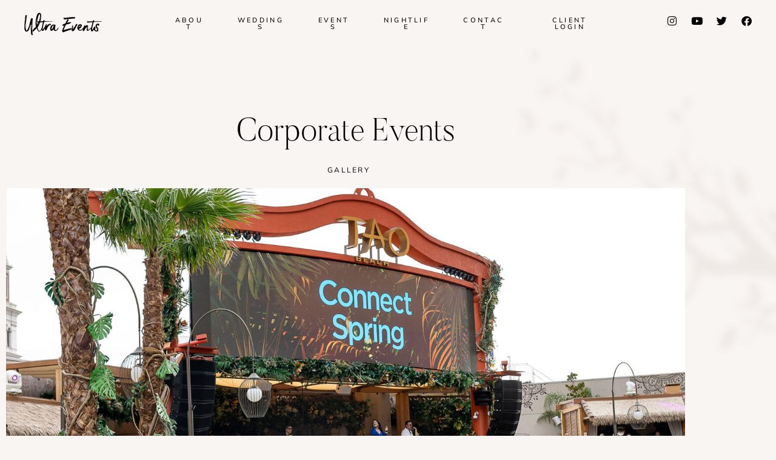

--- FILE ---
content_type: text/html; charset=UTF-8
request_url: https://www.ultradjs.com/portfolio/corporate-events/
body_size: 14781
content:
<!DOCTYPE html>
<html lang="en-US">
<head>
	<meta charset="UTF-8">
	<meta name="viewport" content="width=device-width, initial-scale=1.0, viewport-fit=cover" />		<title>Corporate Events &#8211; Ultra Events</title>
<meta name='robots' content='max-image-preview:large' />
	<style>img:is([sizes="auto" i], [sizes^="auto," i]) { contain-intrinsic-size: 3000px 1500px }</style>
	<link rel='dns-prefetch' href='//fonts.googleapis.com' />
<link rel="alternate" type="application/rss+xml" title="Ultra Events &raquo; Feed" href="https://www.ultradjs.com/feed/" />
<link rel="alternate" type="application/rss+xml" title="Ultra Events &raquo; Comments Feed" href="https://www.ultradjs.com/comments/feed/" />
<link rel="alternate" type="application/rss+xml" title="Ultra Events &raquo; Corporate Events Comments Feed" href="https://www.ultradjs.com/portfolio/corporate-events/feed/" />
<script type="text/javascript">
/* <![CDATA[ */
window._wpemojiSettings = {"baseUrl":"https:\/\/s.w.org\/images\/core\/emoji\/16.0.1\/72x72\/","ext":".png","svgUrl":"https:\/\/s.w.org\/images\/core\/emoji\/16.0.1\/svg\/","svgExt":".svg","source":{"concatemoji":"https:\/\/www.ultradjs.com\/wp-includes\/js\/wp-emoji-release.min.js?ver=6.8.3"}};
/*! This file is auto-generated */
!function(s,n){var o,i,e;function c(e){try{var t={supportTests:e,timestamp:(new Date).valueOf()};sessionStorage.setItem(o,JSON.stringify(t))}catch(e){}}function p(e,t,n){e.clearRect(0,0,e.canvas.width,e.canvas.height),e.fillText(t,0,0);var t=new Uint32Array(e.getImageData(0,0,e.canvas.width,e.canvas.height).data),a=(e.clearRect(0,0,e.canvas.width,e.canvas.height),e.fillText(n,0,0),new Uint32Array(e.getImageData(0,0,e.canvas.width,e.canvas.height).data));return t.every(function(e,t){return e===a[t]})}function u(e,t){e.clearRect(0,0,e.canvas.width,e.canvas.height),e.fillText(t,0,0);for(var n=e.getImageData(16,16,1,1),a=0;a<n.data.length;a++)if(0!==n.data[a])return!1;return!0}function f(e,t,n,a){switch(t){case"flag":return n(e,"\ud83c\udff3\ufe0f\u200d\u26a7\ufe0f","\ud83c\udff3\ufe0f\u200b\u26a7\ufe0f")?!1:!n(e,"\ud83c\udde8\ud83c\uddf6","\ud83c\udde8\u200b\ud83c\uddf6")&&!n(e,"\ud83c\udff4\udb40\udc67\udb40\udc62\udb40\udc65\udb40\udc6e\udb40\udc67\udb40\udc7f","\ud83c\udff4\u200b\udb40\udc67\u200b\udb40\udc62\u200b\udb40\udc65\u200b\udb40\udc6e\u200b\udb40\udc67\u200b\udb40\udc7f");case"emoji":return!a(e,"\ud83e\udedf")}return!1}function g(e,t,n,a){var r="undefined"!=typeof WorkerGlobalScope&&self instanceof WorkerGlobalScope?new OffscreenCanvas(300,150):s.createElement("canvas"),o=r.getContext("2d",{willReadFrequently:!0}),i=(o.textBaseline="top",o.font="600 32px Arial",{});return e.forEach(function(e){i[e]=t(o,e,n,a)}),i}function t(e){var t=s.createElement("script");t.src=e,t.defer=!0,s.head.appendChild(t)}"undefined"!=typeof Promise&&(o="wpEmojiSettingsSupports",i=["flag","emoji"],n.supports={everything:!0,everythingExceptFlag:!0},e=new Promise(function(e){s.addEventListener("DOMContentLoaded",e,{once:!0})}),new Promise(function(t){var n=function(){try{var e=JSON.parse(sessionStorage.getItem(o));if("object"==typeof e&&"number"==typeof e.timestamp&&(new Date).valueOf()<e.timestamp+604800&&"object"==typeof e.supportTests)return e.supportTests}catch(e){}return null}();if(!n){if("undefined"!=typeof Worker&&"undefined"!=typeof OffscreenCanvas&&"undefined"!=typeof URL&&URL.createObjectURL&&"undefined"!=typeof Blob)try{var e="postMessage("+g.toString()+"("+[JSON.stringify(i),f.toString(),p.toString(),u.toString()].join(",")+"));",a=new Blob([e],{type:"text/javascript"}),r=new Worker(URL.createObjectURL(a),{name:"wpTestEmojiSupports"});return void(r.onmessage=function(e){c(n=e.data),r.terminate(),t(n)})}catch(e){}c(n=g(i,f,p,u))}t(n)}).then(function(e){for(var t in e)n.supports[t]=e[t],n.supports.everything=n.supports.everything&&n.supports[t],"flag"!==t&&(n.supports.everythingExceptFlag=n.supports.everythingExceptFlag&&n.supports[t]);n.supports.everythingExceptFlag=n.supports.everythingExceptFlag&&!n.supports.flag,n.DOMReady=!1,n.readyCallback=function(){n.DOMReady=!0}}).then(function(){return e}).then(function(){var e;n.supports.everything||(n.readyCallback(),(e=n.source||{}).concatemoji?t(e.concatemoji):e.wpemoji&&e.twemoji&&(t(e.twemoji),t(e.wpemoji)))}))}((window,document),window._wpemojiSettings);
/* ]]> */
</script>

<style id='wp-emoji-styles-inline-css' type='text/css'>

	img.wp-smiley, img.emoji {
		display: inline !important;
		border: none !important;
		box-shadow: none !important;
		height: 1em !important;
		width: 1em !important;
		margin: 0 0.07em !important;
		vertical-align: -0.1em !important;
		background: none !important;
		padding: 0 !important;
	}
</style>
<style id='classic-theme-styles-inline-css' type='text/css'>
/*! This file is auto-generated */
.wp-block-button__link{color:#fff;background-color:#32373c;border-radius:9999px;box-shadow:none;text-decoration:none;padding:calc(.667em + 2px) calc(1.333em + 2px);font-size:1.125em}.wp-block-file__button{background:#32373c;color:#fff;text-decoration:none}
</style>
<style id='global-styles-inline-css' type='text/css'>
:root{--wp--preset--aspect-ratio--square: 1;--wp--preset--aspect-ratio--4-3: 4/3;--wp--preset--aspect-ratio--3-4: 3/4;--wp--preset--aspect-ratio--3-2: 3/2;--wp--preset--aspect-ratio--2-3: 2/3;--wp--preset--aspect-ratio--16-9: 16/9;--wp--preset--aspect-ratio--9-16: 9/16;--wp--preset--color--black: #000000;--wp--preset--color--cyan-bluish-gray: #abb8c3;--wp--preset--color--white: #ffffff;--wp--preset--color--pale-pink: #f78da7;--wp--preset--color--vivid-red: #cf2e2e;--wp--preset--color--luminous-vivid-orange: #ff6900;--wp--preset--color--luminous-vivid-amber: #fcb900;--wp--preset--color--light-green-cyan: #7bdcb5;--wp--preset--color--vivid-green-cyan: #00d084;--wp--preset--color--pale-cyan-blue: #8ed1fc;--wp--preset--color--vivid-cyan-blue: #0693e3;--wp--preset--color--vivid-purple: #9b51e0;--wp--preset--gradient--vivid-cyan-blue-to-vivid-purple: linear-gradient(135deg,rgba(6,147,227,1) 0%,rgb(155,81,224) 100%);--wp--preset--gradient--light-green-cyan-to-vivid-green-cyan: linear-gradient(135deg,rgb(122,220,180) 0%,rgb(0,208,130) 100%);--wp--preset--gradient--luminous-vivid-amber-to-luminous-vivid-orange: linear-gradient(135deg,rgba(252,185,0,1) 0%,rgba(255,105,0,1) 100%);--wp--preset--gradient--luminous-vivid-orange-to-vivid-red: linear-gradient(135deg,rgba(255,105,0,1) 0%,rgb(207,46,46) 100%);--wp--preset--gradient--very-light-gray-to-cyan-bluish-gray: linear-gradient(135deg,rgb(238,238,238) 0%,rgb(169,184,195) 100%);--wp--preset--gradient--cool-to-warm-spectrum: linear-gradient(135deg,rgb(74,234,220) 0%,rgb(151,120,209) 20%,rgb(207,42,186) 40%,rgb(238,44,130) 60%,rgb(251,105,98) 80%,rgb(254,248,76) 100%);--wp--preset--gradient--blush-light-purple: linear-gradient(135deg,rgb(255,206,236) 0%,rgb(152,150,240) 100%);--wp--preset--gradient--blush-bordeaux: linear-gradient(135deg,rgb(254,205,165) 0%,rgb(254,45,45) 50%,rgb(107,0,62) 100%);--wp--preset--gradient--luminous-dusk: linear-gradient(135deg,rgb(255,203,112) 0%,rgb(199,81,192) 50%,rgb(65,88,208) 100%);--wp--preset--gradient--pale-ocean: linear-gradient(135deg,rgb(255,245,203) 0%,rgb(182,227,212) 50%,rgb(51,167,181) 100%);--wp--preset--gradient--electric-grass: linear-gradient(135deg,rgb(202,248,128) 0%,rgb(113,206,126) 100%);--wp--preset--gradient--midnight: linear-gradient(135deg,rgb(2,3,129) 0%,rgb(40,116,252) 100%);--wp--preset--font-size--small: 13px;--wp--preset--font-size--medium: 20px;--wp--preset--font-size--large: 36px;--wp--preset--font-size--x-large: 42px;--wp--preset--spacing--20: 0.44rem;--wp--preset--spacing--30: 0.67rem;--wp--preset--spacing--40: 1rem;--wp--preset--spacing--50: 1.5rem;--wp--preset--spacing--60: 2.25rem;--wp--preset--spacing--70: 3.38rem;--wp--preset--spacing--80: 5.06rem;--wp--preset--shadow--natural: 6px 6px 9px rgba(0, 0, 0, 0.2);--wp--preset--shadow--deep: 12px 12px 50px rgba(0, 0, 0, 0.4);--wp--preset--shadow--sharp: 6px 6px 0px rgba(0, 0, 0, 0.2);--wp--preset--shadow--outlined: 6px 6px 0px -3px rgba(255, 255, 255, 1), 6px 6px rgba(0, 0, 0, 1);--wp--preset--shadow--crisp: 6px 6px 0px rgba(0, 0, 0, 1);}:where(.is-layout-flex){gap: 0.5em;}:where(.is-layout-grid){gap: 0.5em;}body .is-layout-flex{display: flex;}.is-layout-flex{flex-wrap: wrap;align-items: center;}.is-layout-flex > :is(*, div){margin: 0;}body .is-layout-grid{display: grid;}.is-layout-grid > :is(*, div){margin: 0;}:where(.wp-block-columns.is-layout-flex){gap: 2em;}:where(.wp-block-columns.is-layout-grid){gap: 2em;}:where(.wp-block-post-template.is-layout-flex){gap: 1.25em;}:where(.wp-block-post-template.is-layout-grid){gap: 1.25em;}.has-black-color{color: var(--wp--preset--color--black) !important;}.has-cyan-bluish-gray-color{color: var(--wp--preset--color--cyan-bluish-gray) !important;}.has-white-color{color: var(--wp--preset--color--white) !important;}.has-pale-pink-color{color: var(--wp--preset--color--pale-pink) !important;}.has-vivid-red-color{color: var(--wp--preset--color--vivid-red) !important;}.has-luminous-vivid-orange-color{color: var(--wp--preset--color--luminous-vivid-orange) !important;}.has-luminous-vivid-amber-color{color: var(--wp--preset--color--luminous-vivid-amber) !important;}.has-light-green-cyan-color{color: var(--wp--preset--color--light-green-cyan) !important;}.has-vivid-green-cyan-color{color: var(--wp--preset--color--vivid-green-cyan) !important;}.has-pale-cyan-blue-color{color: var(--wp--preset--color--pale-cyan-blue) !important;}.has-vivid-cyan-blue-color{color: var(--wp--preset--color--vivid-cyan-blue) !important;}.has-vivid-purple-color{color: var(--wp--preset--color--vivid-purple) !important;}.has-black-background-color{background-color: var(--wp--preset--color--black) !important;}.has-cyan-bluish-gray-background-color{background-color: var(--wp--preset--color--cyan-bluish-gray) !important;}.has-white-background-color{background-color: var(--wp--preset--color--white) !important;}.has-pale-pink-background-color{background-color: var(--wp--preset--color--pale-pink) !important;}.has-vivid-red-background-color{background-color: var(--wp--preset--color--vivid-red) !important;}.has-luminous-vivid-orange-background-color{background-color: var(--wp--preset--color--luminous-vivid-orange) !important;}.has-luminous-vivid-amber-background-color{background-color: var(--wp--preset--color--luminous-vivid-amber) !important;}.has-light-green-cyan-background-color{background-color: var(--wp--preset--color--light-green-cyan) !important;}.has-vivid-green-cyan-background-color{background-color: var(--wp--preset--color--vivid-green-cyan) !important;}.has-pale-cyan-blue-background-color{background-color: var(--wp--preset--color--pale-cyan-blue) !important;}.has-vivid-cyan-blue-background-color{background-color: var(--wp--preset--color--vivid-cyan-blue) !important;}.has-vivid-purple-background-color{background-color: var(--wp--preset--color--vivid-purple) !important;}.has-black-border-color{border-color: var(--wp--preset--color--black) !important;}.has-cyan-bluish-gray-border-color{border-color: var(--wp--preset--color--cyan-bluish-gray) !important;}.has-white-border-color{border-color: var(--wp--preset--color--white) !important;}.has-pale-pink-border-color{border-color: var(--wp--preset--color--pale-pink) !important;}.has-vivid-red-border-color{border-color: var(--wp--preset--color--vivid-red) !important;}.has-luminous-vivid-orange-border-color{border-color: var(--wp--preset--color--luminous-vivid-orange) !important;}.has-luminous-vivid-amber-border-color{border-color: var(--wp--preset--color--luminous-vivid-amber) !important;}.has-light-green-cyan-border-color{border-color: var(--wp--preset--color--light-green-cyan) !important;}.has-vivid-green-cyan-border-color{border-color: var(--wp--preset--color--vivid-green-cyan) !important;}.has-pale-cyan-blue-border-color{border-color: var(--wp--preset--color--pale-cyan-blue) !important;}.has-vivid-cyan-blue-border-color{border-color: var(--wp--preset--color--vivid-cyan-blue) !important;}.has-vivid-purple-border-color{border-color: var(--wp--preset--color--vivid-purple) !important;}.has-vivid-cyan-blue-to-vivid-purple-gradient-background{background: var(--wp--preset--gradient--vivid-cyan-blue-to-vivid-purple) !important;}.has-light-green-cyan-to-vivid-green-cyan-gradient-background{background: var(--wp--preset--gradient--light-green-cyan-to-vivid-green-cyan) !important;}.has-luminous-vivid-amber-to-luminous-vivid-orange-gradient-background{background: var(--wp--preset--gradient--luminous-vivid-amber-to-luminous-vivid-orange) !important;}.has-luminous-vivid-orange-to-vivid-red-gradient-background{background: var(--wp--preset--gradient--luminous-vivid-orange-to-vivid-red) !important;}.has-very-light-gray-to-cyan-bluish-gray-gradient-background{background: var(--wp--preset--gradient--very-light-gray-to-cyan-bluish-gray) !important;}.has-cool-to-warm-spectrum-gradient-background{background: var(--wp--preset--gradient--cool-to-warm-spectrum) !important;}.has-blush-light-purple-gradient-background{background: var(--wp--preset--gradient--blush-light-purple) !important;}.has-blush-bordeaux-gradient-background{background: var(--wp--preset--gradient--blush-bordeaux) !important;}.has-luminous-dusk-gradient-background{background: var(--wp--preset--gradient--luminous-dusk) !important;}.has-pale-ocean-gradient-background{background: var(--wp--preset--gradient--pale-ocean) !important;}.has-electric-grass-gradient-background{background: var(--wp--preset--gradient--electric-grass) !important;}.has-midnight-gradient-background{background: var(--wp--preset--gradient--midnight) !important;}.has-small-font-size{font-size: var(--wp--preset--font-size--small) !important;}.has-medium-font-size{font-size: var(--wp--preset--font-size--medium) !important;}.has-large-font-size{font-size: var(--wp--preset--font-size--large) !important;}.has-x-large-font-size{font-size: var(--wp--preset--font-size--x-large) !important;}
:where(.wp-block-post-template.is-layout-flex){gap: 1.25em;}:where(.wp-block-post-template.is-layout-grid){gap: 1.25em;}
:where(.wp-block-columns.is-layout-flex){gap: 2em;}:where(.wp-block-columns.is-layout-grid){gap: 2em;}
:root :where(.wp-block-pullquote){font-size: 1.5em;line-height: 1.6;}
</style>
<link rel='stylesheet' id='wp-components-css' href='https://www.ultradjs.com/wp-includes/css/dist/components/style.min.css?ver=6.8.3' type='text/css' media='all' />
<link rel='stylesheet' id='godaddy-styles-css' href='https://www.ultradjs.com/wp-content/mu-plugins/vendor/wpex/godaddy-launch/includes/Dependencies/GoDaddy/Styles/build/latest.css?ver=2.0.2' type='text/css' media='all' />
<link rel='stylesheet' id='merope-main-style-css' href='https://www.ultradjs.com/wp-content/themes/merope-child/style.css?ver=6.8.3' type='text/css' media='all' />
<link rel='stylesheet' id='merope-fonts-css' href='//fonts.googleapis.com/css?family=Roboto%3A300%2C400%2C400i%2C500%2C700&#038;ver=1.0.0' type='text/css' media='all' />
<link rel='stylesheet' id='elementor-icons-css' href='https://www.ultradjs.com/wp-content/plugins/elementor/assets/lib/eicons/css/elementor-icons.min.css?ver=5.46.0' type='text/css' media='all' />
<link rel='stylesheet' id='elementor-frontend-css' href='https://www.ultradjs.com/wp-content/uploads/elementor/css/custom-frontend.min.css?ver=1768924081' type='text/css' media='all' />
<link rel='stylesheet' id='elementor-post-8-css' href='https://www.ultradjs.com/wp-content/uploads/elementor/css/post-8.css?ver=1768924081' type='text/css' media='all' />
<link rel='stylesheet' id='neuron-frontend-css' href='https://www.ultradjs.com/wp-content/uploads/elementor/css/neuron-frontend.css?ver=1768924081' type='text/css' media='all' />
<style id='neuron-frontend-inline-css' type='text/css'>
.elementor-app-iframe { display: none !important; } .e-route-app { overflow: scroll !important; } 
</style>
<link rel='stylesheet' id='neuron-icons-css' href='https://www.ultradjs.com/wp-content/plugins/neuron-builder/assets/fonts/n-icons/n-icons.css?ver=1.0.9.6' type='text/css' media='all' />
<link rel='stylesheet' id='font-awesome-5-all-css' href='https://www.ultradjs.com/wp-content/plugins/elementor/assets/lib/font-awesome/css/all.min.css?ver=3.34.2' type='text/css' media='all' />
<link rel='stylesheet' id='font-awesome-4-shim-css' href='https://www.ultradjs.com/wp-content/plugins/elementor/assets/lib/font-awesome/css/v4-shims.min.css?ver=3.34.2' type='text/css' media='all' />
<link rel='stylesheet' id='widget-video-css' href='https://www.ultradjs.com/wp-content/plugins/elementor/assets/css/widget-video.min.css?ver=3.34.2' type='text/css' media='all' />
<link rel='stylesheet' id='elementor-post-4324-css' href='https://www.ultradjs.com/wp-content/uploads/elementor/css/post-4324.css?ver=1768929812' type='text/css' media='all' />
<link rel='stylesheet' id='elementor-post-60-css' href='https://www.ultradjs.com/wp-content/uploads/elementor/css/post-60.css?ver=1768927155' type='text/css' media='all' />
<link rel='stylesheet' id='elementor-post-64-css' href='https://www.ultradjs.com/wp-content/uploads/elementor/css/post-64.css?ver=1768927155' type='text/css' media='all' />
<link rel='stylesheet' id='elementor-post-354-css' href='https://www.ultradjs.com/wp-content/uploads/elementor/css/post-354.css?ver=1768927155' type='text/css' media='all' />
<link rel='stylesheet' id='parent-style-css' href='https://www.ultradjs.com/wp-content/themes/merope/style.css?ver=6.8.3' type='text/css' media='all' />
<link rel='stylesheet' id='child-style-css' href='https://www.ultradjs.com/wp-content/themes/merope-child/style.css?ver=6.8.3' type='text/css' media='all' />
<link rel='stylesheet' id='elementor-gf-local-mulish-css' href='https://www.ultradjs.com/wp-content/uploads/elementor/google-fonts/css/mulish.css?ver=1742308897' type='text/css' media='all' />
<link rel='stylesheet' id='elementor-icons-shared-0-css' href='https://www.ultradjs.com/wp-content/plugins/elementor/assets/lib/font-awesome/css/fontawesome.min.css?ver=5.15.3' type='text/css' media='all' />
<link rel='stylesheet' id='elementor-icons-fa-brands-css' href='https://www.ultradjs.com/wp-content/plugins/elementor/assets/lib/font-awesome/css/brands.min.css?ver=5.15.3' type='text/css' media='all' />
<script type="text/javascript" src="https://www.ultradjs.com/wp-includes/js/jquery/jquery.min.js?ver=3.7.1" id="jquery-core-js"></script>
<script type="text/javascript" src="https://www.ultradjs.com/wp-includes/js/jquery/jquery-migrate.min.js?ver=3.4.1" id="jquery-migrate-js"></script>
<script type="text/javascript" src="https://www.ultradjs.com/wp-content/plugins/elementor/assets/lib/font-awesome/js/v4-shims.min.js?ver=3.34.2" id="font-awesome-4-shim-js"></script>
<link rel="https://api.w.org/" href="https://www.ultradjs.com/wp-json/" /><link rel="alternate" title="JSON" type="application/json" href="https://www.ultradjs.com/wp-json/wp/v2/portfolio/4324" /><link rel="EditURI" type="application/rsd+xml" title="RSD" href="https://www.ultradjs.com/xmlrpc.php?rsd" />
<meta name="generator" content="WordPress 6.8.3" />
<link rel="canonical" href="https://www.ultradjs.com/portfolio/corporate-events/" />
<link rel='shortlink' href='https://www.ultradjs.com/?p=4324' />
<link rel="alternate" title="oEmbed (JSON)" type="application/json+oembed" href="https://www.ultradjs.com/wp-json/oembed/1.0/embed?url=https%3A%2F%2Fwww.ultradjs.com%2Fportfolio%2Fcorporate-events%2F" />
<link rel="alternate" title="oEmbed (XML)" type="text/xml+oembed" href="https://www.ultradjs.com/wp-json/oembed/1.0/embed?url=https%3A%2F%2Fwww.ultradjs.com%2Fportfolio%2Fcorporate-events%2F&#038;format=xml" />
<meta name="generator" content="Elementor 3.34.2; features: additional_custom_breakpoints; settings: css_print_method-external, google_font-enabled, font_display-swap">
			<style>
				.e-con.e-parent:nth-of-type(n+4):not(.e-lazyloaded):not(.e-no-lazyload),
				.e-con.e-parent:nth-of-type(n+4):not(.e-lazyloaded):not(.e-no-lazyload) * {
					background-image: none !important;
				}
				@media screen and (max-height: 1024px) {
					.e-con.e-parent:nth-of-type(n+3):not(.e-lazyloaded):not(.e-no-lazyload),
					.e-con.e-parent:nth-of-type(n+3):not(.e-lazyloaded):not(.e-no-lazyload) * {
						background-image: none !important;
					}
				}
				@media screen and (max-height: 640px) {
					.e-con.e-parent:nth-of-type(n+2):not(.e-lazyloaded):not(.e-no-lazyload),
					.e-con.e-parent:nth-of-type(n+2):not(.e-lazyloaded):not(.e-no-lazyload) * {
						background-image: none !important;
					}
				}
			</style>
			<link rel="icon" href="https://www.ultradjs.com/wp-content/uploads/2024/04/cropped-Ultra-favicon-32x32.jpg" sizes="32x32" />
<link rel="icon" href="https://www.ultradjs.com/wp-content/uploads/2024/04/cropped-Ultra-favicon-192x192.jpg" sizes="192x192" />
<link rel="apple-touch-icon" href="https://www.ultradjs.com/wp-content/uploads/2024/04/cropped-Ultra-favicon-180x180.jpg" />
<meta name="msapplication-TileImage" content="https://www.ultradjs.com/wp-content/uploads/2024/04/cropped-Ultra-favicon-270x270.jpg" />
		<style type="text/css" id="wp-custom-css">
			.neuron-swiper {
    overflow: hidden;
}		</style>
		</head>
<body class="wp-singular portfolio-template-default single single-portfolio postid-4324 wp-custom-logo wp-theme-merope wp-child-theme-merope-child elementor-default elementor-template-full-width elementor-kit-8 elementor-page elementor-page-4324 elementor-page-354">

		<header data-elementor-type="header" data-elementor-id="60" class="elementor elementor-60 elementor-location-header">
		<div class="elementor-section-wrap">
					<section class="elementor-section elementor-top-section elementor-element elementor-element-08a047c elementor-section-content-middle elementor-section-boxed elementor-section-height-default elementor-section-height-default" data-id="08a047c" data-element_type="section" data-settings="{&quot;sticky&quot;:&quot;top&quot;,&quot;sticky_effects_offset&quot;:80,&quot;sticky_on&quot;:[&quot;desktop&quot;,&quot;tablet&quot;,&quot;mobile&quot;],&quot;sticky_offset&quot;:0}">
						<div class="elementor-container elementor-column-gap-default">
					<div class="elementor-column elementor-col-25 elementor-top-column elementor-element elementor-element-8bedec8" data-id="8bedec8" data-element_type="column">
			<div class="elementor-widget-wrap elementor-element-populated">
						<div class="elementor-element elementor-element-8d2907b elementor-widget elementor-widget-neuron-site-logo elementor-widget-image" data-id="8d2907b" data-element_type="widget" data-widget_type="neuron-site-logo.default">
				<div class="elementor-widget-container">
																<a href="https://www.ultradjs.com">
							<img width="130" height="38" src="https://www.ultradjs.com/wp-content/uploads/2021/06/Ultra-Events-logo-01-1.svg" class="attachment-full size-full wp-image-3085" alt="" />								</a>
															</div>
				</div>
					</div>
		</div>
				<div class="elementor-column elementor-col-50 elementor-top-column elementor-element elementor-element-62da00b elementor-hidden-tablet elementor-hidden-phone" data-id="62da00b" data-element_type="column">
			<div class="elementor-widget-wrap elementor-element-populated">
						<div class="elementor-element elementor-element-5f2e271 m-neuron-nav-menu__align-center m-neuron-nav-menu__pointer-animation--grow m-neuron-nav-menu--indicator-none m-neuron-nav-menu--breakpoint-none m-neuron-nav-menu--horizontal m-neuron-nav-menu__pointer-underline elementor-invisible elementor-widget elementor-widget-neuron-nav-menu" data-id="5f2e271" data-element_type="widget" data-settings="{&quot;animation&quot;:&quot;yes&quot;}" data-widget_type="neuron-nav-menu.default">
				<div class="elementor-widget-container">
									<nav class="m-neuron-nav-menu" id="m-neuron-nav-menu--id-3-5f2e271"><ul id="menu-1-5f2e271" class="m-neuron-nav-menu__list"><li id="menu-item-3551" class="menu-item menu-item-type-post_type menu-item-object-page menu-item-3551"><a href="https://www.ultradjs.com/about/">About</a></li>
<li id="menu-item-3157" class="menu-item menu-item-type-post_type menu-item-object-page menu-item-3157"><a href="https://www.ultradjs.com/weddings/">Weddings</a></li>
<li id="menu-item-4592" class="menu-item menu-item-type-custom menu-item-object-custom menu-item-has-children menu-item-4592"><a>Events</a>
<ul class="sub-menu">
	<li id="menu-item-3536" class="menu-item menu-item-type-post_type menu-item-object-page menu-item-3536"><a href="https://www.ultradjs.com/private-events/">Private Events</a></li>
	<li id="menu-item-3521" class="menu-item menu-item-type-post_type menu-item-object-page menu-item-3521"><a href="https://www.ultradjs.com/corporate-events/">Corporate Events</a></li>
</ul>
</li>
<li id="menu-item-4687" class="menu-item menu-item-type-post_type menu-item-object-page menu-item-4687"><a href="https://www.ultradjs.com/nightlife/">Nightlife</a></li>
<li id="menu-item-3501" class="menu-item menu-item-type-post_type menu-item-object-page menu-item-3501"><a href="https://www.ultradjs.com/contact/">Contact</a></li>
<li id="menu-item-4644" class="menu-item menu-item-type-custom menu-item-object-custom menu-item-4644"><a href="https://ultradjs.net/clientlogon.asp">Client Login</a></li>
</ul></nav>
				<nav class="m-neuron-nav-menu--mobile" id="m-neuron-nav-menu--mobile--id-5f2e271">
					<div class="m-neuron-nav-menu__hamburger-holder">
						<a href="#" class="m-neuron-nav-menu__hamburger">
							<svg style="enable-background:new 0 0 139 139;" version="1.1" viewBox="0 0 139 139" xml:space="preserve" xmlns="http://www.w3.org/2000/svg" xmlns:xlink="http://www.w3.org/1999/xlink"><line class="st0" x1="26.5" x2="112.5" y1="46.3" y2="46.3"/><line class="st0" x1="26.5" x2="112.5" y1="92.7" y2="92.7"/><line class="st0" x1="26.5" x2="112.5" y1="69.5" y2="69.5"/></svg>
						</a>
					</div>
					<ul id="menu-2-5f2e271" class="m-neuron-nav-menu__list"><li class="menu-item menu-item-type-post_type menu-item-object-page menu-item-3551"><a href="https://www.ultradjs.com/about/">About</a></li>
<li class="menu-item menu-item-type-post_type menu-item-object-page menu-item-3157"><a href="https://www.ultradjs.com/weddings/">Weddings</a></li>
<li class="menu-item menu-item-type-custom menu-item-object-custom menu-item-has-children menu-item-4592"><a>Events</a>
<ul class="sub-menu">
	<li class="menu-item menu-item-type-post_type menu-item-object-page menu-item-3536"><a href="https://www.ultradjs.com/private-events/">Private Events</a></li>
	<li class="menu-item menu-item-type-post_type menu-item-object-page menu-item-3521"><a href="https://www.ultradjs.com/corporate-events/">Corporate Events</a></li>
</ul>
</li>
<li class="menu-item menu-item-type-post_type menu-item-object-page menu-item-4687"><a href="https://www.ultradjs.com/nightlife/">Nightlife</a></li>
<li class="menu-item menu-item-type-post_type menu-item-object-page menu-item-3501"><a href="https://www.ultradjs.com/contact/">Contact</a></li>
<li class="menu-item menu-item-type-custom menu-item-object-custom menu-item-4644"><a href="https://ultradjs.net/clientlogon.asp">Client Login</a></li>
</ul>				</nav>
							</div>
				</div>
					</div>
		</div>
				<div class="elementor-column elementor-col-25 elementor-top-column elementor-element elementor-element-f857538" data-id="f857538" data-element_type="column">
			<div class="elementor-widget-wrap elementor-element-populated">
						<div class="elementor-element elementor-element-691fbb9 e-grid-align-right elementor-grid-4 elementor-grid-tablet-3 elementor-widget-tablet__width-auto elementor-hidden-phone elementor-shape-square elementor-widget elementor-widget-social-icons" data-id="691fbb9" data-element_type="widget" data-widget_type="social-icons.default">
				<div class="elementor-widget-container">
							<div class="elementor-social-icons-wrapper elementor-grid" role="list">
							<span class="elementor-grid-item" role="listitem">
					<a class="elementor-icon elementor-social-icon elementor-social-icon-instagram elementor-repeater-item-144bd25" href="https://www.instagram.com/ultradjslv/" target="_blank">
						<span class="elementor-screen-only">Instagram</span>
						<i aria-hidden="true" class="fab fa-instagram"></i>					</a>
				</span>
							<span class="elementor-grid-item" role="listitem">
					<a class="elementor-icon elementor-social-icon elementor-social-icon-youtube elementor-repeater-item-528e239" href="https://www.youtube.com/@ultradjslv" target="_blank">
						<span class="elementor-screen-only">Youtube</span>
						<i aria-hidden="true" class="fab fa-youtube"></i>					</a>
				</span>
							<span class="elementor-grid-item" role="listitem">
					<a class="elementor-icon elementor-social-icon elementor-social-icon-twitter elementor-repeater-item-4d6afc1" href="https://twitter.com/ultradjslv" target="_blank">
						<span class="elementor-screen-only">Twitter</span>
						<i aria-hidden="true" class="fab fa-twitter"></i>					</a>
				</span>
							<span class="elementor-grid-item" role="listitem">
					<a class="elementor-icon elementor-social-icon elementor-social-icon-facebook-f elementor-repeater-item-56648ab" href="https://www.facebook.com/ultradjslv" target="_blank">
						<span class="elementor-screen-only">Facebook-f</span>
						<i aria-hidden="true" class="fab fa-facebook-f"></i>					</a>
				</span>
					</div>
						</div>
				</div>
				<div class="elementor-element elementor-element-6c67cbf elementor-widget-tablet__width-auto elementor-hidden-desktop elementor-view-default elementor-widget elementor-widget-icon" data-id="6c67cbf" data-element_type="widget" data-widget_type="icon.default">
				<div class="elementor-widget-container">
							<div class="elementor-icon-wrapper">
			<a class="elementor-icon" href="#elementor-action%3Aaction%3Dpopup%3Aopen%26settings%3DeyJpZCI6IjEwODEiLCJ0b2dnbGUiOmZhbHNlfQ%3D%3D">
			<i aria-hidden="true" class="n-icon n-icon-hamburger-short"></i>			</a>
		</div>
						</div>
				</div>
					</div>
		</div>
					</div>
		</section>
				</div>
		</header>
				<div data-elementor-type="single" data-elementor-id="354" class="elementor elementor-354 elementor-location-single post-4324 portfolio type-portfolio status-publish has-post-thumbnail hentry portfolio_category-gallery">
		<div class="elementor-section-wrap">
					<section class="elementor-section elementor-top-section elementor-element elementor-element-43fa7e6 elementor-section-boxed elementor-section-height-default elementor-section-height-default" data-id="43fa7e6" data-element_type="section" data-settings="{&quot;background_background&quot;:&quot;classic&quot;}">
						<div class="elementor-container elementor-column-gap-default">
					<div class="elementor-column elementor-col-100 elementor-top-column elementor-element elementor-element-ae83204" data-id="ae83204" data-element_type="column">
			<div class="elementor-widget-wrap elementor-element-populated">
						<div class="elementor-element elementor-element-2d2e273 a-animated-heading__direction-column a-animated-heading__direction-tablet-column elementor-widget elementor-widget-neuron-animated-heading" data-id="2d2e273" data-element_type="widget" data-settings="{&quot;animated_animation&quot;:&quot;h-neuron-animation--curtainDown&quot;,&quot;animation_delay&quot;:100,&quot;animated_text&quot;:&quot;Corporate Events&quot;,&quot;style&quot;:&quot;animated&quot;,&quot;animated_type&quot;:&quot;line&quot;,&quot;neuron_animations_duration&quot;:&quot;animated&quot;}" data-widget_type="neuron-animated-heading.default">
				<div class="elementor-widget-container">
							<h2 class="a-animated-heading a-animated-heading--animated a-animated-heading--animated__line" data-id="2d2e273">

			
			<span class="a-animated-heading__text--dynamic-wrapper a-animated-heading__text"></span>

			
		</h2>
						</div>
				</div>
				<div class="elementor-element elementor-element-d7fe52a elementor-invisible elementor-widget elementor-widget-neuron-post-info" data-id="d7fe52a" data-element_type="widget" data-settings="{&quot;_animation&quot;:&quot;h-neuron-animation--slideDown&quot;}" data-widget_type="neuron-post-info.default">
				<div class="elementor-widget-container">
							<ul class="m-neuron-inline-items m-neuron-icon-list-items m-neuron-post-info">
					<li class="m-neuron-icon-list-item m-neuron-repeater-item-bd8cf44 m-neuron-inline-item" itemprop="about">
													<span class="m-neuron-icon-list-text m-neuron-post-info__item m-neuron-post-info__item--type-terms">
										<span class="m-neuron-post-info__terms-list">
				<span class="m-neuron-post-info__terms-list-item">Gallery</span>				</span>
								</span>
								</li>
				</ul>
						</div>
				</div>
				<div class="elementor-element elementor-element-74c0106 elementor-widget elementor-widget-image" data-id="74c0106" data-element_type="widget" data-widget_type="image.default">
				<div class="elementor-widget-container">
															<img fetchpriority="high" width="1920" height="1200" src="https://www.ultradjs.com/wp-content/uploads/2021/06/Corporate-1920x1200-2.jpg" class="attachment-full size-full wp-image-4400" alt="" srcset="https://www.ultradjs.com/wp-content/uploads/2021/06/Corporate-1920x1200-2.jpg 1920w, https://www.ultradjs.com/wp-content/uploads/2021/06/Corporate-1920x1200-2-300x188.jpg 300w, https://www.ultradjs.com/wp-content/uploads/2021/06/Corporate-1920x1200-2-1024x640.jpg 1024w, https://www.ultradjs.com/wp-content/uploads/2021/06/Corporate-1920x1200-2-768x480.jpg 768w, https://www.ultradjs.com/wp-content/uploads/2021/06/Corporate-1920x1200-2-1536x960.jpg 1536w" sizes="(max-width: 1920px) 100vw, 1920px" />															</div>
				</div>
					</div>
		</div>
					</div>
		</section>
				<section class="elementor-section elementor-top-section elementor-element elementor-element-1890c15 elementor-section-boxed elementor-section-height-default elementor-section-height-default" data-id="1890c15" data-element_type="section" data-settings="{&quot;background_background&quot;:&quot;classic&quot;}">
						<div class="elementor-container elementor-column-gap-default">
					<div class="elementor-column elementor-col-100 elementor-top-column elementor-element elementor-element-967a050" data-id="967a050" data-element_type="column">
			<div class="elementor-widget-wrap elementor-element-populated">
						<div class="elementor-element elementor-element-a27a925 elementor-widget elementor-widget-neuron-post-content" data-id="a27a925" data-element_type="widget" data-widget_type="neuron-post-content.default">
				<div class="elementor-widget-container">
							<div data-elementor-type="wp-post" data-elementor-id="4324" class="elementor elementor-4324">
						<section class="elementor-section elementor-top-section elementor-element elementor-element-65cc4ff9 elementor-section-boxed elementor-section-height-default elementor-section-height-default" data-id="65cc4ff9" data-element_type="section">
						<div class="elementor-container elementor-column-gap-no">
					<div class="elementor-column elementor-col-100 elementor-top-column elementor-element elementor-element-5a6ff384" data-id="5a6ff384" data-element_type="column">
			<div class="elementor-widget-wrap elementor-element-populated">
						<div class="elementor-element elementor-element-2e12cd56 elementor-hidden-phone elementor-view-default elementor-invisible elementor-widget elementor-widget-icon" data-id="2e12cd56" data-element_type="widget" data-settings="{&quot;_animation&quot;:&quot;h-neuron-animation--slideDown&quot;}" data-widget_type="icon.default">
				<div class="elementor-widget-container">
							<div class="elementor-icon-wrapper">
			<div class="elementor-icon">
			<svg xmlns="http://www.w3.org/2000/svg" width="29" height="116" viewBox="0 0 29 116" fill="none"><g clip-path="url(#clip0)"><path d="M28.4114 102.022C26.5002 102.278 24.543 102.412 22.6433 102.824C17.3703 103.959 15.862 106.485 15.0216 110.992C14.7107 112.628 14.6301 114.308 14.3308 116C14.3078 115.7 14.2962 115.388 14.2502 115.087C13.9624 113.04 13.8472 110.936 13.3291 108.944C12.3045 104.971 9.23046 103.224 5.29296 102.623C3.68111 102.378 2.04625 102.256 0.411377 101.989C1.29789 101.911 2.1844 101.9 3.04789 101.744C4.74032 101.444 6.4673 101.199 8.11368 100.709C11.1186 99.8076 12.7995 97.6153 13.4443 94.744C13.9278 92.5739 14.1351 90.3482 14.492 88C14.5265 88.4006 14.538 88.69 14.5841 88.9905C14.8719 91.0493 14.987 93.1415 15.4936 95.1447C16.5183 99.1176 19.5808 100.876 23.5183 101.477C25.1416 101.711 26.7995 101.844 28.4114 102.022Z" fill="#657261"></path></g><rect x="13.9114" width="1" height="80" fill="#657261"></rect><defs><clipPath id="clip0"><rect width="28" height="28" fill="white" transform="translate(0.411377 88)"></rect></clipPath></defs></svg>			</div>
		</div>
						</div>
				</div>
					</div>
		</div>
					</div>
		</section>
				<section class="elementor-section elementor-top-section elementor-element elementor-element-bf7306b elementor-section-boxed elementor-section-height-default elementor-section-height-default" data-id="bf7306b" data-element_type="section">
						<div class="elementor-container elementor-column-gap-extended">
					<div class="elementor-column elementor-col-50 elementor-top-column elementor-element elementor-element-9716a8f" data-id="9716a8f" data-element_type="column">
			<div class="elementor-widget-wrap elementor-element-populated">
						<div class="elementor-element elementor-element-1d3c6b2 elementor-widget elementor-widget-video" data-id="1d3c6b2" data-element_type="widget" data-settings="{&quot;youtube_url&quot;:&quot;https:\/\/www.youtube.com\/watch?v=axfiH8HYMNI&quot;,&quot;video_type&quot;:&quot;youtube&quot;,&quot;controls&quot;:&quot;yes&quot;}" data-widget_type="video.default">
				<div class="elementor-widget-container">
							<div class="elementor-wrapper elementor-open-inline">
			<div class="elementor-video"></div>		</div>
						</div>
				</div>
					</div>
		</div>
				<div class="elementor-column elementor-col-50 elementor-top-column elementor-element elementor-element-4ee4e76" data-id="4ee4e76" data-element_type="column">
			<div class="elementor-widget-wrap elementor-element-populated">
						<div class="elementor-element elementor-element-b3f2480 elementor-widget elementor-widget-video" data-id="b3f2480" data-element_type="widget" data-settings="{&quot;youtube_url&quot;:&quot;https:\/\/www.youtube.com\/watch?v=XL8zoKNJxjE&quot;,&quot;video_type&quot;:&quot;youtube&quot;,&quot;controls&quot;:&quot;yes&quot;}" data-widget_type="video.default">
				<div class="elementor-widget-container">
							<div class="elementor-wrapper elementor-open-inline">
			<div class="elementor-video"></div>		</div>
						</div>
				</div>
					</div>
		</div>
					</div>
		</section>
				<section class="elementor-section elementor-top-section elementor-element elementor-element-5ab85d7 elementor-section-boxed elementor-section-height-default elementor-section-height-default" data-id="5ab85d7" data-element_type="section">
						<div class="elementor-container elementor-column-gap-extended">
					<div class="elementor-column elementor-col-50 elementor-top-column elementor-element elementor-element-c948e30" data-id="c948e30" data-element_type="column">
			<div class="elementor-widget-wrap elementor-element-populated">
						<div class="elementor-element elementor-element-e1949ee elementor-widget elementor-widget-video" data-id="e1949ee" data-element_type="widget" data-settings="{&quot;youtube_url&quot;:&quot;https:\/\/www.youtube.com\/watch?v=XU47Yu42nas&quot;,&quot;video_type&quot;:&quot;youtube&quot;,&quot;controls&quot;:&quot;yes&quot;}" data-widget_type="video.default">
				<div class="elementor-widget-container">
							<div class="elementor-wrapper elementor-open-inline">
			<div class="elementor-video"></div>		</div>
						</div>
				</div>
					</div>
		</div>
				<div class="elementor-column elementor-col-50 elementor-top-column elementor-element elementor-element-2f62f80" data-id="2f62f80" data-element_type="column">
			<div class="elementor-widget-wrap elementor-element-populated">
						<div class="elementor-element elementor-element-9fad00a elementor-widget elementor-widget-video" data-id="9fad00a" data-element_type="widget" data-settings="{&quot;youtube_url&quot;:&quot;https:\/\/www.youtube.com\/watch?v=AWgRj6qRMtk&quot;,&quot;video_type&quot;:&quot;youtube&quot;,&quot;controls&quot;:&quot;yes&quot;}" data-widget_type="video.default">
				<div class="elementor-widget-container">
							<div class="elementor-wrapper elementor-open-inline">
			<div class="elementor-video"></div>		</div>
						</div>
				</div>
					</div>
		</div>
					</div>
		</section>
				<section class="elementor-section elementor-top-section elementor-element elementor-element-69316b8 elementor-section-boxed elementor-section-height-default elementor-section-height-default" data-id="69316b8" data-element_type="section">
						<div class="elementor-container elementor-column-gap-extended">
					<div class="elementor-column elementor-col-50 elementor-top-column elementor-element elementor-element-3d0f60c" data-id="3d0f60c" data-element_type="column">
			<div class="elementor-widget-wrap elementor-element-populated">
						<div class="elementor-element elementor-element-f0906d5 elementor-widget elementor-widget-video" data-id="f0906d5" data-element_type="widget" data-settings="{&quot;youtube_url&quot;:&quot;https:\/\/www.youtube.com\/watch?v=43fDH3XldQA&quot;,&quot;video_type&quot;:&quot;youtube&quot;,&quot;controls&quot;:&quot;yes&quot;}" data-widget_type="video.default">
				<div class="elementor-widget-container">
							<div class="elementor-wrapper elementor-open-inline">
			<div class="elementor-video"></div>		</div>
						</div>
				</div>
					</div>
		</div>
				<div class="elementor-column elementor-col-50 elementor-top-column elementor-element elementor-element-437b2b6" data-id="437b2b6" data-element_type="column">
			<div class="elementor-widget-wrap elementor-element-populated">
						<div class="elementor-element elementor-element-c86c033 elementor-widget elementor-widget-video" data-id="c86c033" data-element_type="widget" data-settings="{&quot;youtube_url&quot;:&quot;https:\/\/www.youtube.com\/watch?v=W1D6F3OERxc&amp;t=102s&quot;,&quot;video_type&quot;:&quot;youtube&quot;,&quot;controls&quot;:&quot;yes&quot;}" data-widget_type="video.default">
				<div class="elementor-widget-container">
							<div class="elementor-wrapper elementor-open-inline">
			<div class="elementor-video"></div>		</div>
						</div>
				</div>
					</div>
		</div>
					</div>
		</section>
				</div>
						</div>
				</div>
					</div>
		</div>
					</div>
		</section>
				<section class="elementor-section elementor-top-section elementor-element elementor-element-8f41823 elementor-section-boxed elementor-section-height-default elementor-section-height-default" data-id="8f41823" data-element_type="section">
						<div class="elementor-container elementor-column-gap-default">
					<div class="elementor-column elementor-col-100 elementor-top-column elementor-element elementor-element-9b615c5" data-id="9b615c5" data-element_type="column">
			<div class="elementor-widget-wrap elementor-element-populated">
						<div class="elementor-element elementor-element-46648ca elementor-view-default elementor-invisible elementor-widget elementor-widget-icon" data-id="46648ca" data-element_type="widget" data-settings="{&quot;_animation&quot;:&quot;h-neuron-animation--slideDown&quot;}" data-widget_type="icon.default">
				<div class="elementor-widget-container">
							<div class="elementor-icon-wrapper">
			<div class="elementor-icon">
			<svg xmlns="http://www.w3.org/2000/svg" width="29" height="116" viewBox="0 0 29 116" fill="none"><g clip-path="url(#clip0)"><path d="M28.4114 102.022C26.5002 102.278 24.543 102.412 22.6433 102.824C17.3703 103.959 15.862 106.485 15.0216 110.992C14.7107 112.628 14.6301 114.308 14.3308 116C14.3078 115.7 14.2962 115.388 14.2502 115.087C13.9624 113.04 13.8472 110.936 13.3291 108.944C12.3045 104.971 9.23046 103.224 5.29296 102.623C3.68111 102.378 2.04625 102.256 0.411377 101.989C1.29789 101.911 2.1844 101.9 3.04789 101.744C4.74032 101.444 6.4673 101.199 8.11368 100.709C11.1186 99.8076 12.7995 97.6153 13.4443 94.744C13.9278 92.5739 14.1351 90.3482 14.492 88C14.5265 88.4006 14.538 88.69 14.5841 88.9905C14.8719 91.0493 14.987 93.1415 15.4936 95.1447C16.5183 99.1176 19.5808 100.876 23.5183 101.477C25.1416 101.711 26.7995 101.844 28.4114 102.022Z" fill="#657261"></path></g><rect x="13.9114" width="1" height="80" fill="#657261"></rect><defs><clipPath id="clip0"><rect width="28" height="28" fill="white" transform="translate(0.411377 88)"></rect></clipPath></defs></svg>			</div>
		</div>
						</div>
				</div>
				<div class="elementor-element elementor-element-4c866d2 elementor-invisible elementor-widget elementor-widget-heading" data-id="4c866d2" data-element_type="widget" data-settings="{&quot;_animation&quot;:&quot;h-neuron-animation--slideDown&quot;,&quot;_animation_delay&quot;:&quot;80&quot;}" data-widget_type="heading.default">
				<div class="elementor-widget-container">
					<h3 class="elementor-heading-title elementor-size-default">Other  Galleries</h3>				</div>
				</div>
				<div class="elementor-element elementor-element-c8d15b8 m-neuron-posts--thumbnail-top neuron-swiper--overflow-hidden neuron-swiper--tablet-overflow-hidden neuron-swiper--mobile-overflow-hidden elementor-invisible elementor-widget elementor-widget-neuron-posts" data-id="c8d15b8" data-element_type="widget" data-settings="{&quot;neuron_animations&quot;:&quot;h-neuron-animation--slideDown&quot;,&quot;animation_delay&quot;:&quot;80&quot;,&quot;image_animation_hover&quot;:&quot;zoom-in&quot;,&quot;animation_delay_reset&quot;:240,&quot;carousel&quot;:&quot;yes&quot;,&quot;navigation&quot;:&quot;none&quot;,&quot;space_between&quot;:{&quot;unit&quot;:&quot;px&quot;,&quot;size&quot;:40,&quot;sizes&quot;:[]},&quot;space_between_tablet&quot;:{&quot;unit&quot;:&quot;px&quot;,&quot;size&quot;:24,&quot;sizes&quot;:[]},&quot;space_between_mobile&quot;:{&quot;unit&quot;:&quot;px&quot;,&quot;size&quot;:16,&quot;sizes&quot;:[]},&quot;slides_per_view_mobile&quot;:&quot;auto&quot;,&quot;slides_per_view&quot;:&quot;3&quot;,&quot;slides_per_view_tablet&quot;:&quot;2&quot;,&quot;slides_to_scroll&quot;:&quot;1&quot;,&quot;slides_to_scroll_tablet&quot;:&quot;1&quot;,&quot;slides_to_scroll_mobile&quot;:&quot;1&quot;,&quot;infinite&quot;:&quot;no&quot;,&quot;pause_on_hover&quot;:&quot;yes&quot;,&quot;centered_slides&quot;:&quot;no&quot;,&quot;keyboard_navigation&quot;:&quot;yes&quot;,&quot;autoplay&quot;:&quot;no&quot;,&quot;transition_speed&quot;:500,&quot;animation&quot;:&quot;yes&quot;,&quot;neuron_animations_duration&quot;:&quot;animated&quot;}" data-widget_type="neuron-posts.default">
				<div class="elementor-widget-container">
										<div class="neuron-swiper">
				<div class="neuron-slides-wrapper neuron-main-swiper swiper-container" data-animation-id="305a857b41fca491dda71d5dc65aa74b">
						<div class="swiper-wrapper neuron-slides" data-masonry-id="305a857b41fca491dda71d5dc65aa74b">
												<article class="swiper-slide h-neuron-animation--wow m-neuron-post post-382 portfolio type-portfolio status-publish has-post-thumbnail hentry portfolio_category-gallery" data-id="382">
								<div class="m-neuron-post__inner m-neuron-post__inner--classic">
        
        <a class="m-neuron-post__thumbnail--link"  href="https://www.ultradjs.com/portfolio/private-events-gallery/"><div class="m-neuron-post__thumbnail"><img width="772" height="1000" src="https://www.ultradjs.com/wp-content/uploads/2021/06/tao-opium-84.jpg" class="attachment-full size-full wp-post-image" alt="" decoding="async" srcset="https://www.ultradjs.com/wp-content/uploads/2021/06/tao-opium-84.jpg 772w, https://www.ultradjs.com/wp-content/uploads/2021/06/tao-opium-84-232x300.jpg 232w, https://www.ultradjs.com/wp-content/uploads/2021/06/tao-opium-84-768x995.jpg 768w" sizes="(max-width: 772px) 100vw, 772px" /></div></a><h5 class="m-neuron-post__title"><a href="https://www.ultradjs.com/portfolio/private-events-gallery/">Private Events</a></h5>        
    </div>							</article>
														<article class="swiper-slide h-neuron-animation--wow m-neuron-post post-4351 portfolio type-portfolio status-publish has-post-thumbnail hentry portfolio_category-gallery" data-id="4351">
								<div class="m-neuron-post__inner m-neuron-post__inner--classic">
        
        <a class="m-neuron-post__thumbnail--link"  href="https://www.ultradjs.com/portfolio/weddings/"><div class="m-neuron-post__thumbnail"><img loading="lazy" width="772" height="1000" src="https://www.ultradjs.com/wp-content/uploads/2023/07/BPP-5.jpg" class="attachment-full size-full wp-post-image" alt="" decoding="async" srcset="https://www.ultradjs.com/wp-content/uploads/2023/07/BPP-5.jpg 772w, https://www.ultradjs.com/wp-content/uploads/2023/07/BPP-5-232x300.jpg 232w, https://www.ultradjs.com/wp-content/uploads/2023/07/BPP-5-768x995.jpg 768w" sizes="(max-width: 772px) 100vw, 772px" /></div></a><h5 class="m-neuron-post__title"><a href="https://www.ultradjs.com/portfolio/weddings/">Weddings</a></h5>        
    </div>							</article>
											</div>
							
			</div>

			
						
						</div>
		
						</div>
				</div>
				<div class="elementor-element elementor-element-dc083e3 elementor-align-center elementor-hidden-desktop elementor-hidden-tablet elementor-hidden-mobile elementor-widget elementor-widget-button" data-id="dc083e3" data-element_type="widget" data-widget_type="button.default">
				<div class="elementor-widget-container">
									<div class="elementor-button-wrapper">
					<a class="elementor-button elementor-button-link elementor-size-sm" href="https://www.ultradjs.com/portfolio/weddings/">
						<span class="elementor-button-content-wrapper">
						<span class="elementor-button-icon">
				<svg xmlns="http://www.w3.org/2000/svg" width="62" height="72" viewBox="0 0 62 72" fill="none"><path d="M28.288 31.1539H27.7205L32.2734 35.7069L27.7205 40.2598H28.222L32.85 35.7069L28.288 31.1539Z" fill="black"></path><path fill-rule="evenodd" clip-rule="evenodd" d="M32.5771 35.9092H21.65V35.5045H32.5771V35.9092Z" fill="black"></path><path d="M28.288 31.1539H27.7205L32.2734 35.7069L27.7205 40.2598H28.222L32.85 35.7069L28.288 31.1539Z" stroke="black"></path><path fill-rule="evenodd" clip-rule="evenodd" d="M32.5771 35.9092H21.65V35.5045H32.5771V35.9092Z" stroke="black"></path><path d="M1 60.4558C5.91542 65.3506 12.1781 68.684 18.9959 70.0345C25.8138 71.385 32.8808 70.6919 39.3031 68.0428C45.7254 65.3937 51.2146 60.9077 55.0766 55.152C58.9387 49.3963 61 42.6294 61 35.707C61 28.7847 58.9387 22.0178 55.0766 16.2621C51.2146 10.5064 45.7254 6.02033 39.3031 3.37126C32.8808 0.722196 25.8138 0.0290798 18.9959 1.37956C12.1781 2.73004 5.91542 6.06347 1 10.9583" stroke="black"></path></svg>			</span>
									<span class="elementor-button-text">See More</span>
					</span>
					</a>
				</div>
								</div>
				</div>
					</div>
		</div>
					</div>
		</section>
				</div>
		</div>
				<footer data-elementor-type="footer" data-elementor-id="64" class="elementor elementor-64 elementor-location-footer">
		<div class="elementor-section-wrap">
					<section class="elementor-section elementor-top-section elementor-element elementor-element-c0d7b76 elementor-section-boxed elementor-section-height-default elementor-section-height-default" data-id="c0d7b76" data-element_type="section" data-settings="{&quot;background_background&quot;:&quot;classic&quot;}">
						<div class="elementor-container elementor-column-gap-no">
					<div class="elementor-column elementor-col-100 elementor-top-column elementor-element elementor-element-46391a3" data-id="46391a3" data-element_type="column">
			<div class="elementor-widget-wrap elementor-element-populated">
						<div class="elementor-element elementor-element-0df1871 elementor-widget elementor-widget-heading" data-id="0df1871" data-element_type="widget" data-widget_type="heading.default">
				<div class="elementor-widget-container">
					<h2 class="elementor-heading-title elementor-size-default">Let Ultra Events make your<br> next event one to remember!</h2>				</div>
				</div>
				<div class="elementor-element elementor-element-3d4b1ce m-neuron-gallery--layout-masonry l-neuron-grid-wrapper-mobile--columns__1 l-neuron-grid-wrapper-tablet--columns__3 l-neuron-grid-wrapper--columns__3 m-neuron-gallery--overlay-none l-neuron-grid-wrapper--offset-no elementor-widget elementor-widget-neuron-gallery" data-id="3d4b1ce" data-element_type="widget" data-settings="{&quot;layout&quot;:&quot;masonry&quot;,&quot;columns_mobile&quot;:&quot;1&quot;,&quot;columns_tablet&quot;:&quot;3&quot;,&quot;row_gap&quot;:{&quot;unit&quot;:&quot;px&quot;,&quot;size&quot;:&quot;&quot;,&quot;sizes&quot;:[]},&quot;row_gap_mobile&quot;:{&quot;unit&quot;:&quot;rem&quot;,&quot;size&quot;:1.4,&quot;sizes&quot;:[]},&quot;neuron_animations&quot;:&quot;h-neuron-animation--slideDown&quot;,&quot;animation_delay&quot;:80,&quot;animation_delay_reset&quot;:240,&quot;columns&quot;:&quot;3&quot;,&quot;carousel&quot;:&quot;no&quot;,&quot;row_gap_tablet&quot;:{&quot;unit&quot;:&quot;px&quot;,&quot;size&quot;:&quot;&quot;,&quot;sizes&quot;:[]},&quot;neuron_animations_duration&quot;:&quot;animated&quot;,&quot;image_animation_hover&quot;:&quot;none&quot;}" data-widget_type="neuron-gallery.default">
				<div class="elementor-widget-container">
						
		
				<div class="l-neuron-grid" data-masonry-id="cc18bac6020d2cb3794b98a92e268dd6">
											<div class="l-neuron-grid__item m-neuron-gallery__item" data-elementor-open-lightbox="no" data-elementor-lightbox-slideshow="all-3d4b1ce" data-id="3298" data-elementor-lightbox-title="social-1">

							<div class="m-neuron-gallery__inner">

								
								<div class="m-neuron-gallery__thumbnail--link">
									<div class="m-neuron-gallery__thumbnail">
										<img src="https://www.ultradjs.com/wp-content/uploads/2023/03/social-1.jpg" />
									</div>
																	</div>
								
								
							</div>

						</div>

						
											<div class="l-neuron-grid__item m-neuron-gallery__item" data-elementor-open-lightbox="no" data-elementor-lightbox-slideshow="all-3d4b1ce" data-id="3299" data-elementor-lightbox-title="social-2">

							<div class="m-neuron-gallery__inner">

								
								<div class="m-neuron-gallery__thumbnail--link">
									<div class="m-neuron-gallery__thumbnail">
										<img src="https://www.ultradjs.com/wp-content/uploads/2023/03/social-2.jpg" />
									</div>
																	</div>
								
								
							</div>

						</div>

						
											<div class="l-neuron-grid__item m-neuron-gallery__item" data-elementor-open-lightbox="no" data-elementor-lightbox-slideshow="all-3d4b1ce" data-id="3300" data-elementor-lightbox-title="social-3">

							<div class="m-neuron-gallery__inner">

								
								<div class="m-neuron-gallery__thumbnail--link">
									<div class="m-neuron-gallery__thumbnail">
										<img src="https://www.ultradjs.com/wp-content/uploads/2023/03/social-3.jpg" />
									</div>
																	</div>
								
								
							</div>

						</div>

						
									</div>

									</div>
				</div>
					</div>
		</div>
					</div>
		</section>
				<section class="elementor-section elementor-top-section elementor-element elementor-element-29922ef elementor-section-boxed elementor-section-height-default elementor-section-height-default" data-id="29922ef" data-element_type="section" data-settings="{&quot;background_background&quot;:&quot;classic&quot;}">
						<div class="elementor-container elementor-column-gap-no">
					<div class="elementor-column elementor-col-100 elementor-top-column elementor-element elementor-element-84eeeca" data-id="84eeeca" data-element_type="column">
			<div class="elementor-widget-wrap elementor-element-populated">
						<section class="elementor-section elementor-inner-section elementor-element elementor-element-6f6f6f8 elementor-section-full_width elementor-section-height-default elementor-section-height-default" data-id="6f6f6f8" data-element_type="section">
						<div class="elementor-container elementor-column-gap-no">
					<div class="elementor-column elementor-col-25 elementor-inner-column elementor-element elementor-element-c4650e5" data-id="c4650e5" data-element_type="column">
			<div class="elementor-widget-wrap elementor-element-populated">
						<div class="elementor-element elementor-element-75c58db elementor-widget elementor-widget-heading" data-id="75c58db" data-element_type="widget" data-widget_type="heading.default">
				<div class="elementor-widget-container">
					<h3 class="elementor-heading-title elementor-size-default">Contact us today to <br>reserve your event date.</h3>				</div>
				</div>
					</div>
		</div>
				<div class="elementor-column elementor-col-25 elementor-inner-column elementor-element elementor-element-accca03" data-id="accca03" data-element_type="column">
			<div class="elementor-widget-wrap elementor-element-populated">
						<div class="elementor-element elementor-element-37b99dd elementor-widget elementor-widget-heading" data-id="37b99dd" data-element_type="widget" data-widget_type="heading.default">
				<div class="elementor-widget-container">
					<span class="elementor-heading-title elementor-size-default">Our Services</span>				</div>
				</div>
				<div class="elementor-element elementor-element-8327703 elementor-icon-list--layout-traditional elementor-list-item-link-full_width elementor-widget elementor-widget-icon-list" data-id="8327703" data-element_type="widget" data-widget_type="icon-list.default">
				<div class="elementor-widget-container">
							<ul class="elementor-icon-list-items">
							<li class="elementor-icon-list-item">
											<a href="/weddings/">

											<span class="elementor-icon-list-text">Weddings</span>
											</a>
									</li>
								<li class="elementor-icon-list-item">
											<a href="/private-events/">

											<span class="elementor-icon-list-text">Private Events</span>
											</a>
									</li>
								<li class="elementor-icon-list-item">
											<a href="/corporate-events/">

											<span class="elementor-icon-list-text">Corporate Events</span>
											</a>
									</li>
								<li class="elementor-icon-list-item">
											<a href="/nightlife/">

											<span class="elementor-icon-list-text">Nightlife</span>
											</a>
									</li>
						</ul>
						</div>
				</div>
					</div>
		</div>
				<div class="elementor-column elementor-col-25 elementor-inner-column elementor-element elementor-element-76b4e58" data-id="76b4e58" data-element_type="column">
			<div class="elementor-widget-wrap elementor-element-populated">
						<div class="elementor-element elementor-element-3be2399 elementor-widget elementor-widget-heading" data-id="3be2399" data-element_type="widget" data-widget_type="heading.default">
				<div class="elementor-widget-container">
					<span class="elementor-heading-title elementor-size-default">Contact us</span>				</div>
				</div>
				<div class="elementor-element elementor-element-517fd63 elementor-icon-list--layout-traditional elementor-list-item-link-full_width elementor-widget elementor-widget-icon-list" data-id="517fd63" data-element_type="widget" data-widget_type="icon-list.default">
				<div class="elementor-widget-container">
							<ul class="elementor-icon-list-items">
							<li class="elementor-icon-list-item">
										<span class="elementor-icon-list-text">Las Vegas, Nevada</span>
									</li>
								<li class="elementor-icon-list-item">
											<a href="mailto:bookings@ultradjs.com">

											<span class="elementor-icon-list-text">bookings@ultradjs.com</span>
											</a>
									</li>
								<li class="elementor-icon-list-item">
										<span class="elementor-icon-list-text">(702) 807-7587</span>
									</li>
						</ul>
						</div>
				</div>
					</div>
		</div>
				<div class="elementor-column elementor-col-25 elementor-inner-column elementor-element elementor-element-8ae225c" data-id="8ae225c" data-element_type="column">
			<div class="elementor-widget-wrap elementor-element-populated">
						<div class="elementor-element elementor-element-cb75cc2 elementor-widget__width-initial elementor-widget elementor-widget-image" data-id="cb75cc2" data-element_type="widget" data-widget_type="image.default">
				<div class="elementor-widget-container">
															<img loading="lazy" width="400" height="399" src="https://www.ultradjs.com/wp-content/uploads/2021/06/The-Knot-400px.png" class="attachment-full size-full wp-image-3584" alt="" srcset="https://www.ultradjs.com/wp-content/uploads/2021/06/The-Knot-400px.png 400w, https://www.ultradjs.com/wp-content/uploads/2021/06/The-Knot-400px-300x300.png 300w, https://www.ultradjs.com/wp-content/uploads/2021/06/The-Knot-400px-150x150.png 150w" sizes="(max-width: 400px) 100vw, 400px" />															</div>
				</div>
				<div class="elementor-element elementor-element-88ae1b9 elementor-widget__width-initial elementor-widget elementor-widget-image" data-id="88ae1b9" data-element_type="widget" data-widget_type="image.default">
				<div class="elementor-widget-container">
															<img loading="lazy" width="761" height="759" src="https://www.ultradjs.com/wp-content/uploads/2021/06/Wedding-Wire-400px.png" class="attachment-full size-full wp-image-3585" alt="" srcset="https://www.ultradjs.com/wp-content/uploads/2021/06/Wedding-Wire-400px.png 761w, https://www.ultradjs.com/wp-content/uploads/2021/06/Wedding-Wire-400px-300x300.png 300w, https://www.ultradjs.com/wp-content/uploads/2021/06/Wedding-Wire-400px-150x150.png 150w" sizes="(max-width: 761px) 100vw, 761px" />															</div>
				</div>
					</div>
		</div>
					</div>
		</section>
				<section class="elementor-section elementor-inner-section elementor-element elementor-element-1505eaa elementor-section-full_width elementor-section-content-bottom elementor-section-height-default elementor-section-height-default" data-id="1505eaa" data-element_type="section">
						<div class="elementor-container elementor-column-gap-no">
					<div class="elementor-column elementor-col-50 elementor-inner-column elementor-element elementor-element-072fb73" data-id="072fb73" data-element_type="column">
			<div class="elementor-widget-wrap elementor-element-populated">
						<div class="elementor-element elementor-element-a82b157 e-grid-align-left elementor-shape-square elementor-grid-0 elementor-widget elementor-widget-social-icons" data-id="a82b157" data-element_type="widget" data-widget_type="social-icons.default">
				<div class="elementor-widget-container">
							<div class="elementor-social-icons-wrapper elementor-grid" role="list">
							<span class="elementor-grid-item" role="listitem">
					<a class="elementor-icon elementor-social-icon elementor-social-icon-instagram elementor-repeater-item-d4ba9a3" href="https://www.instagram.com/ultradjslv/" target="_blank">
						<span class="elementor-screen-only">Instagram</span>
						<i aria-hidden="true" class="fab fa-instagram"></i>					</a>
				</span>
							<span class="elementor-grid-item" role="listitem">
					<a class="elementor-icon elementor-social-icon elementor-social-icon-youtube elementor-repeater-item-37be38a" href="https://www.youtube.com/@ultradjslv" target="_blank">
						<span class="elementor-screen-only">Youtube</span>
						<i aria-hidden="true" class="fab fa-youtube"></i>					</a>
				</span>
							<span class="elementor-grid-item" role="listitem">
					<a class="elementor-icon elementor-social-icon elementor-social-icon-twitter elementor-repeater-item-913d2ee" href="https://twitter.com/ultradjslv" target="_blank">
						<span class="elementor-screen-only">Twitter</span>
						<i aria-hidden="true" class="fab fa-twitter"></i>					</a>
				</span>
							<span class="elementor-grid-item" role="listitem">
					<a class="elementor-icon elementor-social-icon elementor-social-icon-facebook-f elementor-repeater-item-afdc8f4" href="https://www.facebook.com/ultradjslv" target="_blank">
						<span class="elementor-screen-only">Facebook-f</span>
						<i aria-hidden="true" class="fab fa-facebook-f"></i>					</a>
				</span>
					</div>
						</div>
				</div>
				<div class="elementor-element elementor-element-b2aae43 elementor-widget elementor-widget-heading" data-id="b2aae43" data-element_type="widget" data-widget_type="heading.default">
				<div class="elementor-widget-container">
					<span class="elementor-heading-title elementor-size-default">Copyright © 2023 Ultra Events.</span>				</div>
				</div>
					</div>
		</div>
				<div class="elementor-column elementor-col-50 elementor-inner-column elementor-element elementor-element-3cc8f84" data-id="3cc8f84" data-element_type="column">
			<div class="elementor-widget-wrap elementor-element-populated">
						<div class="elementor-element elementor-element-4aaac38 elementor-widget elementor-widget-heading" data-id="4aaac38" data-element_type="widget" data-widget_type="heading.default">
				<div class="elementor-widget-container">
					<span class="elementor-heading-title elementor-size-default">All rights reserved.</span>				</div>
				</div>
					</div>
		</div>
					</div>
		</section>
					</div>
		</div>
					</div>
		</section>
				</div>
		</footer>
		
<script type="speculationrules">
{"prefetch":[{"source":"document","where":{"and":[{"href_matches":"\/*"},{"not":{"href_matches":["\/wp-*.php","\/wp-admin\/*","\/wp-content\/uploads\/*","\/wp-content\/*","\/wp-content\/plugins\/*","\/wp-content\/themes\/merope-child\/*","\/wp-content\/themes\/merope\/*","\/*\\?(.+)"]}},{"not":{"selector_matches":"a[rel~=\"nofollow\"]"}},{"not":{"selector_matches":".no-prefetch, .no-prefetch a"}}]},"eagerness":"conservative"}]}
</script>
		<div data-elementor-type="popup" data-elementor-id="1081" class="elementor elementor-1081 elementor-location-popup" data-elementor-settings="{&quot;entrance_animation&quot;:&quot;h-neuron-animation--fadeIn&quot;,&quot;exit_animation&quot;:&quot;h-neuron-animation--fadeIn&quot;,&quot;entrance_animation_duration&quot;:{&quot;unit&quot;:&quot;px&quot;,&quot;size&quot;:0.35,&quot;sizes&quot;:[]},&quot;timing&quot;:[]}">
		<div class="elementor-section-wrap">
					<section class="elementor-section elementor-top-section elementor-element elementor-element-a577e7d elementor-section-full_width elementor-section-height-min-height elementor-section-items-stretch elementor-section-content-top elementor-section-height-default" data-id="a577e7d" data-element_type="section">
						<div class="elementor-container elementor-column-gap-default">
					<div class="elementor-column elementor-col-100 elementor-top-column elementor-element elementor-element-bae4bcf" data-id="bae4bcf" data-element_type="column">
			<div class="elementor-widget-wrap elementor-element-populated">
						<div class="elementor-element elementor-element-be78ee3 elementor-widget elementor-widget-neuron-site-logo elementor-widget-image" data-id="be78ee3" data-element_type="widget" data-widget_type="neuron-site-logo.default">
				<div class="elementor-widget-container">
																<a href="https://www.ultradjs.com">
							<img width="130" height="38" src="https://www.ultradjs.com/wp-content/uploads/2021/06/Ultra-Events-logo-01-1.svg" class="attachment-full size-full wp-image-3085" alt="" />								</a>
															</div>
				</div>
				<div class="elementor-element elementor-element-d9eea71 m-neuron-nav-menu--vertical m-neuron-nav-menu__align-left m-neuron-nav-menu--breakpoint-none m-neuron-nav-menu__pointer-animation--grow m-neuron-nav-menu__pointer-underline m-neuron-nav-menu--indicator-angle m-neuron-nav-menu--stretch elementor-invisible elementor-widget elementor-widget-neuron-nav-menu" data-id="d9eea71" data-element_type="widget" data-settings="{&quot;animation&quot;:&quot;yes&quot;,&quot;neuron_animations&quot;:&quot;h-neuron-animation--slideDown&quot;,&quot;animation_delay&quot;:60,&quot;neuron_animations_duration&quot;:&quot;animated-fast&quot;,&quot;animation_delay_reset&quot;:360}" data-widget_type="neuron-nav-menu.default">
				<div class="elementor-widget-container">
									<nav class="m-neuron-nav-menu" id="m-neuron-nav-menu--id-3-d9eea71"><ul id="menu-1-d9eea71" class="m-neuron-nav-menu__list"><li class="menu-item menu-item-type-post_type menu-item-object-page menu-item-3551 h-neuron-animation--wow"><a href="https://www.ultradjs.com/about/">About</a></li>
<li class="menu-item menu-item-type-post_type menu-item-object-page menu-item-3157 h-neuron-animation--wow"><a href="https://www.ultradjs.com/weddings/">Weddings</a></li>
<li class="menu-item menu-item-type-custom menu-item-object-custom menu-item-has-children menu-item-4592 h-neuron-animation--wow"><a>Events</a>
<ul class="sub-menu">
	<li class="menu-item menu-item-type-post_type menu-item-object-page menu-item-3536"><a href="https://www.ultradjs.com/private-events/">Private Events</a></li>
	<li class="menu-item menu-item-type-post_type menu-item-object-page menu-item-3521"><a href="https://www.ultradjs.com/corporate-events/">Corporate Events</a></li>
</ul>
</li>
<li class="menu-item menu-item-type-post_type menu-item-object-page menu-item-4687 h-neuron-animation--wow"><a href="https://www.ultradjs.com/nightlife/">Nightlife</a></li>
<li class="menu-item menu-item-type-post_type menu-item-object-page menu-item-3501 h-neuron-animation--wow"><a href="https://www.ultradjs.com/contact/">Contact</a></li>
<li class="menu-item menu-item-type-custom menu-item-object-custom menu-item-4644 h-neuron-animation--wow"><a href="https://ultradjs.net/clientlogon.asp">Client Login</a></li>
</ul></nav>
				<nav class="m-neuron-nav-menu--mobile" id="m-neuron-nav-menu--mobile--id-d9eea71">
					<div class="m-neuron-nav-menu__hamburger-holder">
						<a href="#" class="m-neuron-nav-menu__hamburger">
							<svg style="enable-background:new 0 0 139 139;" version="1.1" viewBox="0 0 139 139" xml:space="preserve" xmlns="http://www.w3.org/2000/svg" xmlns:xlink="http://www.w3.org/1999/xlink"><line class="st0" x1="26.5" x2="112.5" y1="46.3" y2="46.3"/><line class="st0" x1="26.5" x2="112.5" y1="92.7" y2="92.7"/><line class="st0" x1="26.5" x2="112.5" y1="69.5" y2="69.5"/></svg>
						</a>
					</div>
					<ul id="menu-2-d9eea71" class="m-neuron-nav-menu__list"><li class="menu-item menu-item-type-post_type menu-item-object-page menu-item-3551 h-neuron-animation--wow"><a href="https://www.ultradjs.com/about/">About</a></li>
<li class="menu-item menu-item-type-post_type menu-item-object-page menu-item-3157 h-neuron-animation--wow"><a href="https://www.ultradjs.com/weddings/">Weddings</a></li>
<li class="menu-item menu-item-type-custom menu-item-object-custom menu-item-has-children menu-item-4592 h-neuron-animation--wow"><a>Events</a>
<ul class="sub-menu">
	<li class="menu-item menu-item-type-post_type menu-item-object-page menu-item-3536"><a href="https://www.ultradjs.com/private-events/">Private Events</a></li>
	<li class="menu-item menu-item-type-post_type menu-item-object-page menu-item-3521"><a href="https://www.ultradjs.com/corporate-events/">Corporate Events</a></li>
</ul>
</li>
<li class="menu-item menu-item-type-post_type menu-item-object-page menu-item-4687 h-neuron-animation--wow"><a href="https://www.ultradjs.com/nightlife/">Nightlife</a></li>
<li class="menu-item menu-item-type-post_type menu-item-object-page menu-item-3501 h-neuron-animation--wow"><a href="https://www.ultradjs.com/contact/">Contact</a></li>
<li class="menu-item menu-item-type-custom menu-item-object-custom menu-item-4644 h-neuron-animation--wow"><a href="https://ultradjs.net/clientlogon.asp">Client Login</a></li>
</ul>				</nav>
							</div>
				</div>
				<div class="elementor-element elementor-element-03eeabc e-grid-align-left elementor-grid-3 elementor-grid-tablet-3 animated-fast elementor-shape-rounded elementor-invisible elementor-widget elementor-widget-social-icons" data-id="03eeabc" data-element_type="widget" data-settings="{&quot;_animation&quot;:&quot;h-neuron-animation--slideDown&quot;,&quot;_animation_delay&quot;:480}" data-widget_type="social-icons.default">
				<div class="elementor-widget-container">
							<div class="elementor-social-icons-wrapper elementor-grid" role="list">
							<span class="elementor-grid-item" role="listitem">
					<a class="elementor-icon elementor-social-icon elementor-social-icon-pinterest-p elementor-repeater-item-56648ab" href="https://www.pinterest.com/neuronthemes/" target="_blank">
						<span class="elementor-screen-only">Pinterest-p</span>
						<i aria-hidden="true" class="fab fa-pinterest-p"></i>					</a>
				</span>
							<span class="elementor-grid-item" role="listitem">
					<a class="elementor-icon elementor-social-icon elementor-social-icon-instagram elementor-repeater-item-144bd25" href="https://www.instagram.com/neuronthemes/" target="_blank">
						<span class="elementor-screen-only">Instagram</span>
						<i aria-hidden="true" class="fab fa-instagram"></i>					</a>
				</span>
							<span class="elementor-grid-item" role="listitem">
					<a class="elementor-icon elementor-social-icon elementor-social-icon-twitter elementor-repeater-item-4d6afc1" href="https://twitter.com/neuronthemes" target="_blank">
						<span class="elementor-screen-only">Twitter</span>
						<i aria-hidden="true" class="fab fa-twitter"></i>					</a>
				</span>
					</div>
						</div>
				</div>
					</div>
		</div>
					</div>
		</section>
				</div>
		</div>
					<script>
				const lazyloadRunObserver = () => {
					const lazyloadBackgrounds = document.querySelectorAll( `.e-con.e-parent:not(.e-lazyloaded)` );
					const lazyloadBackgroundObserver = new IntersectionObserver( ( entries ) => {
						entries.forEach( ( entry ) => {
							if ( entry.isIntersecting ) {
								let lazyloadBackground = entry.target;
								if( lazyloadBackground ) {
									lazyloadBackground.classList.add( 'e-lazyloaded' );
								}
								lazyloadBackgroundObserver.unobserve( entry.target );
							}
						});
					}, { rootMargin: '200px 0px 200px 0px' } );
					lazyloadBackgrounds.forEach( ( lazyloadBackground ) => {
						lazyloadBackgroundObserver.observe( lazyloadBackground );
					} );
				};
				const events = [
					'DOMContentLoaded',
					'elementor/lazyload/observe',
				];
				events.forEach( ( event ) => {
					document.addEventListener( event, lazyloadRunObserver );
				} );
			</script>
			<link rel='stylesheet' id='widget-image-css' href='https://www.ultradjs.com/wp-content/plugins/elementor/assets/css/widget-image.min.css?ver=3.34.2' type='text/css' media='all' />
<link rel='stylesheet' id='font-awesome-css' href='https://www.ultradjs.com/wp-content/plugins/elementor/assets/lib/font-awesome/css/font-awesome.min.css?ver=4.7.0' type='text/css' media='all' />
<link rel='stylesheet' id='widget-social-icons-css' href='https://www.ultradjs.com/wp-content/plugins/elementor/assets/css/widget-social-icons.min.css?ver=3.34.2' type='text/css' media='all' />
<link rel='stylesheet' id='e-apple-webkit-css' href='https://www.ultradjs.com/wp-content/uploads/elementor/css/custom-apple-webkit.min.css?ver=1768924081' type='text/css' media='all' />
<link rel='stylesheet' id='elementor-icons-fa-regular-css' href='https://www.ultradjs.com/wp-content/plugins/elementor/assets/lib/font-awesome/css/regular.min.css?ver=5.15.3' type='text/css' media='all' />
<link rel='stylesheet' id='widget-heading-css' href='https://www.ultradjs.com/wp-content/plugins/elementor/assets/css/widget-heading.min.css?ver=3.34.2' type='text/css' media='all' />
<link rel='stylesheet' id='elementor-icons-fa-solid-css' href='https://www.ultradjs.com/wp-content/plugins/elementor/assets/lib/font-awesome/css/solid.min.css?ver=5.15.3' type='text/css' media='all' />
<link rel='stylesheet' id='swiper-css' href='https://www.ultradjs.com/wp-content/plugins/elementor/assets/lib/swiper/v8/css/swiper.min.css?ver=8.4.5' type='text/css' media='all' />
<link rel='stylesheet' id='e-swiper-css' href='https://www.ultradjs.com/wp-content/plugins/elementor/assets/css/conditionals/e-swiper.min.css?ver=3.34.2' type='text/css' media='all' />
<link rel='stylesheet' id='widget-icon-list-css' href='https://www.ultradjs.com/wp-content/uploads/elementor/css/custom-widget-icon-list.min.css?ver=1768924081' type='text/css' media='all' />
<link rel='stylesheet' id='elementor-post-1081-css' href='https://www.ultradjs.com/wp-content/uploads/elementor/css/post-1081.css?ver=1768924083' type='text/css' media='all' />
<script type="text/javascript" id="merope-scripts-js-extra">
/* <![CDATA[ */
var merope_params = {"ajaxurl":"https:\/\/www.ultradjs.com\/wp-admin\/admin-ajax.php"};
/* ]]> */
</script>
<script type="text/javascript" src="https://www.ultradjs.com/wp-content/themes/merope/assets/scripts/merope.js?ver=1.0.0" id="merope-scripts-js"></script>
<script type="text/javascript" src="https://www.ultradjs.com/wp-includes/js/comment-reply.min.js?ver=6.8.3" id="comment-reply-js" async="async" data-wp-strategy="async"></script>
<script type="text/javascript" src="https://www.ultradjs.com/wp-content/plugins/elementor/assets/js/webpack.runtime.min.js?ver=3.34.2" id="elementor-webpack-runtime-js"></script>
<script type="text/javascript" src="https://www.ultradjs.com/wp-content/plugins/elementor/assets/js/frontend-modules.min.js?ver=3.34.2" id="elementor-frontend-modules-js"></script>
<script type="text/javascript" src="https://www.ultradjs.com/wp-includes/js/jquery/ui/core.min.js?ver=1.13.3" id="jquery-ui-core-js"></script>
<script type="text/javascript" id="elementor-frontend-js-before">
/* <![CDATA[ */
var elementorFrontendConfig = {"environmentMode":{"edit":false,"wpPreview":false,"isScriptDebug":false},"i18n":{"shareOnFacebook":"Share on Facebook","shareOnTwitter":"Share on Twitter","pinIt":"Pin it","download":"Download","downloadImage":"Download image","fullscreen":"Fullscreen","zoom":"Zoom","share":"Share","playVideo":"Play Video","previous":"Previous","next":"Next","close":"Close","a11yCarouselPrevSlideMessage":"Previous slide","a11yCarouselNextSlideMessage":"Next slide","a11yCarouselFirstSlideMessage":"This is the first slide","a11yCarouselLastSlideMessage":"This is the last slide","a11yCarouselPaginationBulletMessage":"Go to slide"},"is_rtl":false,"breakpoints":{"xs":0,"sm":480,"md":721,"lg":1280,"xl":1440,"xxl":1600},"responsive":{"breakpoints":{"mobile":{"label":"Mobile Portrait","value":720,"default_value":767,"direction":"max","is_enabled":true},"mobile_extra":{"label":"Mobile Landscape","value":880,"default_value":880,"direction":"max","is_enabled":false},"tablet":{"label":"Tablet Portrait","value":1279,"default_value":1024,"direction":"max","is_enabled":true},"tablet_extra":{"label":"Tablet Landscape","value":1200,"default_value":1200,"direction":"max","is_enabled":false},"laptop":{"label":"Laptop","value":1366,"default_value":1366,"direction":"max","is_enabled":false},"widescreen":{"label":"Widescreen","value":2400,"default_value":2400,"direction":"min","is_enabled":false}},"hasCustomBreakpoints":true},"version":"3.34.2","is_static":false,"experimentalFeatures":{"additional_custom_breakpoints":true,"home_screen":true,"global_classes_should_enforce_capabilities":true,"e_variables":true,"cloud-library":true,"e_opt_in_v4_page":true,"e_interactions":true,"e_editor_one":true,"import-export-customization":true},"urls":{"assets":"https:\/\/www.ultradjs.com\/wp-content\/plugins\/elementor\/assets\/","ajaxurl":"https:\/\/www.ultradjs.com\/wp-admin\/admin-ajax.php","uploadUrl":"https:\/\/www.ultradjs.com\/wp-content\/uploads"},"nonces":{"floatingButtonsClickTracking":"d1e94a2655"},"swiperClass":"swiper","settings":{"page":[],"editorPreferences":[]},"kit":{"body_background_background":"classic","viewport_mobile":"720","viewport_tablet":"1279","active_breakpoints":["viewport_mobile","viewport_tablet"],"global_image_lightbox":"yes"},"post":{"id":4324,"title":"Corporate%20Events%20%E2%80%93%20Ultra%20Events","excerpt":"","featuredImage":"https:\/\/www.ultradjs.com\/wp-content\/uploads\/2021\/06\/DSC07828.jpg"}};
/* ]]> */
</script>
<script type="text/javascript" src="https://www.ultradjs.com/wp-content/plugins/elementor/assets/js/frontend.min.js?ver=3.34.2" id="elementor-frontend-js"></script>
<script type="text/javascript" src="https://www.ultradjs.com/wp-includes/js/underscore.min.js?ver=1.13.7" id="underscore-js"></script>
<script type="text/javascript" id="wp-util-js-extra">
/* <![CDATA[ */
var _wpUtilSettings = {"ajax":{"url":"\/wp-admin\/admin-ajax.php"}};
/* ]]> */
</script>
<script type="text/javascript" src="https://www.ultradjs.com/wp-includes/js/wp-util.min.js?ver=6.8.3" id="wp-util-js"></script>
<script type="text/javascript" src="https://www.ultradjs.com/wp-content/plugins/neuron-builder/assets/scripts/typed.js?ver=1.0.9.6" id="neuron-typed-js"></script>
<script type="text/javascript" src="https://www.ultradjs.com/wp-includes/js/imagesloaded.min.js?ver=5.0.0" id="imagesloaded-js"></script>
<script type="text/javascript" src="https://www.ultradjs.com/wp-content/plugins/neuron-builder/assets/scripts/packery.js?ver=1.0.9.6" id="neuron-packery-js"></script>
<script type="text/javascript" src="https://www.ultradjs.com/wp-content/plugins/neuron-builder/assets/scripts/object-fit.js?ver=1.0.9.6" id="neuron-object-fit-js"></script>
<script type="text/javascript" src="https://www.ultradjs.com/wp-content/plugins/neuron-builder/assets/js/sticky.js?ver=1.0.9.6" id="neuron-sticky-js"></script>
<script type="text/javascript" id="neuron-frontend-js-before">
/* <![CDATA[ */
var NeuronFrontendConfig = {"ajaxurl":"https:\/\/www.ultradjs.com\/wp-admin\/admin-ajax.php","nonce":"cb550145a7","environmentMode":{"edit":false,"wpPreview":false},"i18n":{"toc_no_headings_found":"No headings were found on this page."},"shareButtonsNetworks":{"facebook":{"title":"Facebook","has_counter":true},"twitter":{"title":"Twitter"},"google":{"title":"Google+","has_counter":true},"linkedin":{"title":"LinkedIn","has_counter":true},"pinterest":{"title":"Pinterest","has_counter":true},"reddit":{"title":"Reddit","has_counter":true},"vk":{"title":"VK","has_counter":true},"odnoklassniki":{"title":"OK","has_counter":true},"tumblr":{"title":"Tumblr"},"delicious":{"title":"Delicious"},"digg":{"title":"Digg"},"skype":{"title":"Skype"},"stumbleupon":{"title":"StumbleUpon","has_counter":true},"mix":{"title":"Mix"},"telegram":{"title":"Telegram"},"pocket":{"title":"Pocket","has_counter":true},"xing":{"title":"XING","has_counter":true},"whatsapp":{"title":"WhatsApp"},"email":{"title":"Email"},"print":{"title":"Print"}}};
/* ]]> */
</script>
<script type="text/javascript" src="https://www.ultradjs.com/wp-content/plugins/neuron-builder/assets/js/frontend.js?ver=1.0.9.6" id="neuron-frontend-js"></script>
<script type="text/javascript" src="https://www.ultradjs.com/wp-content/plugins/neuron-builder/assets/js/elements.js?ver=1.0.9.6" id="neuron-elements-handlers-js"></script>
		<script>'undefined'=== typeof _trfq || (window._trfq = []);'undefined'=== typeof _trfd && (window._trfd=[]),
                _trfd.push({'tccl.baseHost':'secureserver.net'}),
                _trfd.push({'ap':'wpaas_v2'},
                    {'server':'f0fc4c099179'},
                    {'pod':'c27-prod-p3-us-west-2'},
                                        {'xid':'45186078'},
                    {'wp':'6.8.3'},
                    {'php':'8.2.30'},
                    {'loggedin':'0'},
                    {'cdn':'1'},
                    {'builder':'elementor'},
                    {'theme':'merope'},
                    {'wds':'0'},
                    {'wp_alloptions_count':'523'},
                    {'wp_alloptions_bytes':'94279'},
                    {'gdl_coming_soon_page':'0'}
                    , {'appid':'644872'}                 );
            var trafficScript = document.createElement('script'); trafficScript.src = 'https://img1.wsimg.com/signals/js/clients/scc-c2/scc-c2.min.js'; window.document.head.appendChild(trafficScript);</script>
		<script>window.addEventListener('click', function (elem) { var _elem$target, _elem$target$dataset, _window, _window$_trfq; return (elem === null || elem === void 0 ? void 0 : (_elem$target = elem.target) === null || _elem$target === void 0 ? void 0 : (_elem$target$dataset = _elem$target.dataset) === null || _elem$target$dataset === void 0 ? void 0 : _elem$target$dataset.eid) && ((_window = window) === null || _window === void 0 ? void 0 : (_window$_trfq = _window._trfq) === null || _window$_trfq === void 0 ? void 0 : _window$_trfq.push(["cmdLogEvent", "click", elem.target.dataset.eid]));});</script>
		<script src='https://img1.wsimg.com/traffic-assets/js/tccl-tti.min.js' onload="window.tti.calculateTTI()"></script>
		
</body>
</html>


<!-- Page supported by LiteSpeed Cache 7.7 on 2026-01-27 01:19:03 -->

--- FILE ---
content_type: text/css
request_url: https://www.ultradjs.com/wp-content/themes/merope-child/style.css?ver=6.8.3
body_size: -332
content:
/*
Theme Name: Merope Child
Theme URI: https://neuronthemes.com/merope
Description: This is a child theme of Merope
Author: NeuronThemes
Author URI: https://neuronthemes.com
Template: merope
Version: 1.0.0
*/


--- FILE ---
content_type: text/css
request_url: https://www.ultradjs.com/wp-content/uploads/elementor/css/post-8.css?ver=1768924081
body_size: 959
content:
.elementor-kit-8{--e-global-color-primary:#000000;--e-global-color-secondary:#000000;--e-global-color-text:#000000;--e-global-color-accent:#000000;--e-global-color-baa48cc:#FFFFFF;--e-global-color-ea5427f:#FFFFFF;--e-global-color-34b2f2c:#F9F5F2;--e-global-color-e2a3ac7:#977164;--e-global-color-11be078:#F0D8CC;--e-global-typography-primary-font-family:"Bulter";--e-global-typography-primary-font-size:3.3rem;--e-global-typography-primary-font-weight:100;--e-global-typography-primary-text-transform:none;--e-global-typography-primary-line-height:1.3em;--e-global-typography-secondary-font-family:"Bulter";--e-global-typography-secondary-font-size:1.2rem;--e-global-typography-secondary-font-weight:400;--e-global-typography-secondary-text-transform:uppercase;--e-global-typography-secondary-line-height:1.7em;--e-global-typography-secondary-letter-spacing:2.2px;--e-global-typography-text-font-family:"Bulter";--e-global-typography-text-font-size:1.6rem;--e-global-typography-text-font-weight:normal;--e-global-typography-text-line-height:1.875em;--e-global-typography-accent-font-family:"Bulter";--e-global-typography-accent-font-size:1.4rem;--e-global-typography-accent-font-weight:500;--e-global-typography-accent-line-height:1.71em;--e-global-typography-d6a525b-font-family:"Bulter";--e-global-typography-d6a525b-font-size:9.4rem;--e-global-typography-d6a525b-font-weight:100;--e-global-typography-d6a525b-line-height:1.06em;--e-global-typography-4abbe17-font-family:"Bulter";--e-global-typography-4abbe17-font-size:5.2rem;--e-global-typography-4abbe17-font-weight:100;--e-global-typography-4abbe17-line-height:1.19em;--e-global-typography-8171840-font-family:"Bulter";--e-global-typography-8171840-font-size:5rem;--e-global-typography-8171840-font-weight:100;--e-global-typography-8171840-line-height:1.28em;--e-global-typography-0571ded-font-family:"Bulter";--e-global-typography-0571ded-font-size:3.6rem;--e-global-typography-0571ded-font-weight:100;--e-global-typography-0571ded-line-height:1.27em;--e-global-typography-fda600f-font-family:"Bulter";--e-global-typography-fda600f-font-size:2rem;--e-global-typography-fda600f-font-weight:300;--e-global-typography-fda600f-line-height:1.8em;--e-global-typography-1fe84e6-font-family:"Bulter";--e-global-typography-1fe84e6-font-size:2rem;--e-global-typography-1fe84e6-font-weight:300;--e-global-typography-1fe84e6-line-height:1.6em;--e-global-typography-1fe84e6-letter-spacing:1px;--e-global-typography-e489997-font-family:"Bulter";--e-global-typography-e489997-font-size:1.5rem;--e-global-typography-e489997-font-weight:300;--e-global-typography-e489997-line-height:1.6em;background-color:var( --e-global-color-34b2f2c );font-family:var( --e-global-typography-text-font-family );font-size:var( --e-global-typography-text-font-size );font-weight:var( --e-global-typography-text-font-weight );line-height:var( --e-global-typography-text-line-height );}.elementor-kit-8 h1{font-family:var( --e-global-typography-d6a525b-font-family );font-size:var( --e-global-typography-d6a525b-font-size );font-weight:var( --e-global-typography-d6a525b-font-weight );line-height:var( --e-global-typography-d6a525b-line-height );}.elementor-kit-8 h2{font-family:var( --e-global-typography-4abbe17-font-family );font-size:var( --e-global-typography-4abbe17-font-size );font-weight:var( --e-global-typography-4abbe17-font-weight );line-height:var( --e-global-typography-4abbe17-line-height );}.elementor-kit-8 h3{font-family:var( --e-global-typography-8171840-font-family );font-size:var( --e-global-typography-8171840-font-size );font-weight:var( --e-global-typography-8171840-font-weight );line-height:var( --e-global-typography-8171840-line-height );}.elementor-kit-8 h4{font-family:var( --e-global-typography-0571ded-font-family );font-size:var( --e-global-typography-0571ded-font-size );font-weight:var( --e-global-typography-0571ded-font-weight );line-height:var( --e-global-typography-0571ded-line-height );}.elementor-kit-8 h5{font-family:var( --e-global-typography-primary-font-family );font-size:var( --e-global-typography-primary-font-size );font-weight:var( --e-global-typography-primary-font-weight );text-transform:var( --e-global-typography-primary-text-transform );line-height:var( --e-global-typography-primary-line-height );}.elementor-kit-8 h6{font-family:var( --e-global-typography-secondary-font-family );font-size:var( --e-global-typography-secondary-font-size );font-weight:var( --e-global-typography-secondary-font-weight );text-transform:var( --e-global-typography-secondary-text-transform );line-height:var( --e-global-typography-secondary-line-height );letter-spacing:var( --e-global-typography-secondary-letter-spacing );}.elementor-section.elementor-section-boxed > .elementor-container{max-width:1140px;}.e-con{--container-max-width:1140px;}.elementor-widget:not(:last-child){margin-block-end:20px;}.elementor-element{--widgets-spacing:20px 20px;--widgets-spacing-row:20px;--widgets-spacing-column:20px;}{}h1.entry-title{display:var(--page-title-display);}.elementor-lightbox{background-color:var( --e-global-color-ea5427f );--lightbox-ui-color:var( --e-global-color-primary );--lightbox-ui-color-hover:var( --e-global-color-primary );--lightbox-text-color:var( --e-global-color-primary );--lightbox-header-icons-size:2.6rem;--lightbox-navigation-icons-size:3.4rem;}@media(max-width:1279px){.elementor-kit-8{--e-global-typography-primary-font-size:2.64rem;--e-global-typography-text-font-size:1.3rem;--e-global-typography-accent-font-size:1.3rem;--e-global-typography-d6a525b-font-size:5rem;--e-global-typography-4abbe17-font-size:4.12rem;--e-global-typography-8171840-font-size:4rem;--e-global-typography-0571ded-font-size:2.88rem;--e-global-typography-fda600f-font-size:1.6rem;--e-global-typography-1fe84e6-font-size:1.6rem;--e-global-typography-e489997-font-size:1.2rem;font-size:var( --e-global-typography-text-font-size );line-height:var( --e-global-typography-text-line-height );}.elementor-kit-8 h1{font-size:var( --e-global-typography-d6a525b-font-size );line-height:var( --e-global-typography-d6a525b-line-height );}.elementor-kit-8 h2{font-size:var( --e-global-typography-4abbe17-font-size );line-height:var( --e-global-typography-4abbe17-line-height );}.elementor-kit-8 h3{font-size:var( --e-global-typography-8171840-font-size );line-height:var( --e-global-typography-8171840-line-height );}.elementor-kit-8 h4{font-size:var( --e-global-typography-0571ded-font-size );line-height:var( --e-global-typography-0571ded-line-height );}.elementor-kit-8 h5{font-size:var( --e-global-typography-primary-font-size );line-height:var( --e-global-typography-primary-line-height );}.elementor-kit-8 h6{font-size:var( --e-global-typography-secondary-font-size );line-height:var( --e-global-typography-secondary-line-height );letter-spacing:var( --e-global-typography-secondary-letter-spacing );}.elementor-section.elementor-section-boxed > .elementor-container{max-width:1024px;}.e-con{--container-max-width:1024px;}}@media(max-width:720px){.elementor-kit-8{--e-global-typography-primary-font-size:2.2rem;--e-global-typography-secondary-font-size:1.2rem;--e-global-typography-d6a525b-font-size:3.9rem;--e-global-typography-4abbe17-font-size:3.328rem;--e-global-typography-8171840-font-size:2.5rem;--e-global-typography-0571ded-font-size:2.4rem;--e-global-typography-fda600f-font-size:1.3rem;--e-global-typography-1fe84e6-font-size:1.3rem;font-size:var( --e-global-typography-text-font-size );line-height:var( --e-global-typography-text-line-height );}.elementor-kit-8 h1{font-size:var( --e-global-typography-d6a525b-font-size );line-height:var( --e-global-typography-d6a525b-line-height );}.elementor-kit-8 h2{font-size:var( --e-global-typography-4abbe17-font-size );line-height:var( --e-global-typography-4abbe17-line-height );}.elementor-kit-8 h3{font-size:var( --e-global-typography-8171840-font-size );line-height:var( --e-global-typography-8171840-line-height );}.elementor-kit-8 h4{font-size:var( --e-global-typography-0571ded-font-size );line-height:var( --e-global-typography-0571ded-line-height );}.elementor-kit-8 h5{font-size:var( --e-global-typography-primary-font-size );line-height:var( --e-global-typography-primary-line-height );}.elementor-kit-8 h6{font-size:var( --e-global-typography-secondary-font-size );line-height:var( --e-global-typography-secondary-line-height );letter-spacing:var( --e-global-typography-secondary-letter-spacing );}.elementor-section.elementor-section-boxed > .elementor-container{max-width:767px;}.e-con{--container-max-width:767px;}}/* Start custom CSS */html {
    font-size: 62.5%;
}

::-moz-selection {
    background-color: #000000;
    color: #ffffff;
}

::selection {
    background-color: #000000;
    color: #ffffff;
}

@media (min-width: 1440px) {
    .elementor-section.elementor-section-boxed > .elementor-container {
        max-width: 130rem;
    }
}/* End custom CSS */
/* Start Custom Fonts CSS */@font-face {
	font-family: 'Bulter';
	font-style: normal;
	font-weight: 100;
	font-display: swap;
	src: url('https://www.ultradjs.com/wp-content/uploads/2021/06/Butler_Ultra_Light.woff');
	src: url('https://www.ultradjs.com/wp-content/uploads/2021/06/Butler_Ultra_Light.woff?#iefix') format('embedded-opentype'),
		url('https://www.ultradjs.com/wp-content/uploads/2021/06/Butler_Ultra_Light.woff') format('woff2'),
		url('https://www.ultradjs.com/wp-content/uploads/2021/06/Butler_Ultra_Light.woff') format('woff'),
		url('https://www.ultradjs.com/wp-content/uploads/2021/06/Butler_Ultra_Light.eot') format('truetype');
}
@font-face {
	font-family: 'Bulter';
	font-style: normal;
	font-weight: 500;
	font-display: swap;
	src: url('https://www.ultradjs.com/wp-content/uploads/2021/06/Butler_Regular.woff');
	src: url('https://www.ultradjs.com/wp-content/uploads/2021/06/Butler_Regular.woff?#iefix') format('embedded-opentype'),
		url('https://www.ultradjs.com/wp-content/uploads/2021/06/Butler_Ultra_Light.ttf') format('woff'),
		url('https://www.ultradjs.com/wp-content/uploads/2021/06/Butler_Ultra_Light.eot') format('truetype');
}
@font-face {
	font-family: 'Bulter';
	font-style: normal;
	font-weight: 600;
	font-display: swap;
	src: url('https://www.ultradjs.com/wp-content/uploads/2021/06/Butler_Medium.woff');
	src: url('https://www.ultradjs.com/wp-content/uploads/2021/06/Butler_Medium.woff?#iefix') format('embedded-opentype'),
		url('https://www.ultradjs.com/wp-content/uploads/2021/06/Butler_Regular.ttf') format('woff'),
		url('https://www.ultradjs.com/wp-content/uploads/2021/06/Butler_Regular.eot') format('truetype');
}
@font-face {
	font-family: 'Bulter';
	font-style: normal;
	font-weight: 300;
	font-display: swap;
	src: url('https://www.ultradjs.com/wp-content/uploads/2021/06/Butler-Light_300.eot');
	src: url('https://www.ultradjs.com/wp-content/uploads/2021/06/Butler-Light_300.eot?#iefix') format('embedded-opentype'),
		url('https://www.ultradjs.com/wp-content/uploads/2021/06/Butler-Light_300.woff') format('woff'),
		url('https://www.ultradjs.com/wp-content/uploads/2021/06/Butler-Light_300.ttf') format('truetype');
}
/* End Custom Fonts CSS */

--- FILE ---
content_type: text/css
request_url: https://www.ultradjs.com/wp-content/uploads/elementor/css/post-4324.css?ver=1768929812
body_size: -84
content:
.elementor-4324 .elementor-element.elementor-element-5a6ff384 > .elementor-widget-wrap > .elementor-widget:not(.elementor-widget__width-auto):not(.elementor-widget__width-initial):not(:last-child):not(.elementor-absolute){margin-block-end:48px;}.elementor-4324 .elementor-element.elementor-element-2e12cd56 .elementor-icon-wrapper{text-align:center;}.elementor-4324 .elementor-element.elementor-element-2e12cd56 .elementor-icon{font-size:9.6rem;}.elementor-4324 .elementor-element.elementor-element-2e12cd56 .elementor-icon svg{height:9.6rem;}.elementor-4324 .elementor-element.elementor-element-9716a8f > .elementor-widget-wrap > .elementor-widget:not(.elementor-widget__width-auto):not(.elementor-widget__width-initial):not(:last-child):not(.elementor-absolute){margin-block-end:48px;}.elementor-4324 .elementor-element.elementor-element-1d3c6b2 .elementor-wrapper{--video-aspect-ratio:1.77777;}.elementor-4324 .elementor-element.elementor-element-4ee4e76 > .elementor-widget-wrap > .elementor-widget:not(.elementor-widget__width-auto):not(.elementor-widget__width-initial):not(:last-child):not(.elementor-absolute){margin-block-end:48px;}.elementor-4324 .elementor-element.elementor-element-b3f2480 .elementor-wrapper{--video-aspect-ratio:1.77777;}.elementor-4324 .elementor-element.elementor-element-c948e30 > .elementor-widget-wrap > .elementor-widget:not(.elementor-widget__width-auto):not(.elementor-widget__width-initial):not(:last-child):not(.elementor-absolute){margin-block-end:48px;}.elementor-4324 .elementor-element.elementor-element-e1949ee .elementor-wrapper{--video-aspect-ratio:1.77777;}.elementor-4324 .elementor-element.elementor-element-2f62f80 > .elementor-widget-wrap > .elementor-widget:not(.elementor-widget__width-auto):not(.elementor-widget__width-initial):not(:last-child):not(.elementor-absolute){margin-block-end:48px;}.elementor-4324 .elementor-element.elementor-element-9fad00a .elementor-wrapper{--video-aspect-ratio:1.77777;}.elementor-4324 .elementor-element.elementor-element-3d0f60c > .elementor-widget-wrap > .elementor-widget:not(.elementor-widget__width-auto):not(.elementor-widget__width-initial):not(:last-child):not(.elementor-absolute){margin-block-end:48px;}.elementor-4324 .elementor-element.elementor-element-f0906d5 .elementor-wrapper{--video-aspect-ratio:1.77777;}.elementor-4324 .elementor-element.elementor-element-437b2b6 > .elementor-widget-wrap > .elementor-widget:not(.elementor-widget__width-auto):not(.elementor-widget__width-initial):not(:last-child):not(.elementor-absolute){margin-block-end:48px;}.elementor-4324 .elementor-element.elementor-element-c86c033 .elementor-wrapper{--video-aspect-ratio:1.77777;}@media(max-width:1279px){.elementor-4324 .elementor-element.elementor-element-5a6ff384 > .elementor-widget-wrap > .elementor-widget:not(.elementor-widget__width-auto):not(.elementor-widget__width-initial):not(:last-child):not(.elementor-absolute){margin-block-end:32px;}.elementor-4324 .elementor-element.elementor-element-2e12cd56 .elementor-icon{font-size:7.2rem;}.elementor-4324 .elementor-element.elementor-element-2e12cd56 .elementor-icon svg{height:7.2rem;}.elementor-4324 .elementor-element.elementor-element-9716a8f > .elementor-widget-wrap > .elementor-widget:not(.elementor-widget__width-auto):not(.elementor-widget__width-initial):not(:last-child):not(.elementor-absolute){margin-block-end:32px;}.elementor-4324 .elementor-element.elementor-element-4ee4e76 > .elementor-widget-wrap > .elementor-widget:not(.elementor-widget__width-auto):not(.elementor-widget__width-initial):not(:last-child):not(.elementor-absolute){margin-block-end:32px;}.elementor-4324 .elementor-element.elementor-element-c948e30 > .elementor-widget-wrap > .elementor-widget:not(.elementor-widget__width-auto):not(.elementor-widget__width-initial):not(:last-child):not(.elementor-absolute){margin-block-end:32px;}.elementor-4324 .elementor-element.elementor-element-2f62f80 > .elementor-widget-wrap > .elementor-widget:not(.elementor-widget__width-auto):not(.elementor-widget__width-initial):not(:last-child):not(.elementor-absolute){margin-block-end:32px;}.elementor-4324 .elementor-element.elementor-element-3d0f60c > .elementor-widget-wrap > .elementor-widget:not(.elementor-widget__width-auto):not(.elementor-widget__width-initial):not(:last-child):not(.elementor-absolute){margin-block-end:32px;}.elementor-4324 .elementor-element.elementor-element-437b2b6 > .elementor-widget-wrap > .elementor-widget:not(.elementor-widget__width-auto):not(.elementor-widget__width-initial):not(:last-child):not(.elementor-absolute){margin-block-end:32px;}}@media(max-width:720px){.elementor-4324 .elementor-element.elementor-element-5a6ff384 > .elementor-widget-wrap > .elementor-widget:not(.elementor-widget__width-auto):not(.elementor-widget__width-initial):not(:last-child):not(.elementor-absolute){margin-block-end:24px;}.elementor-4324 .elementor-element.elementor-element-9716a8f > .elementor-widget-wrap > .elementor-widget:not(.elementor-widget__width-auto):not(.elementor-widget__width-initial):not(:last-child):not(.elementor-absolute){margin-block-end:24px;}.elementor-4324 .elementor-element.elementor-element-4ee4e76 > .elementor-widget-wrap > .elementor-widget:not(.elementor-widget__width-auto):not(.elementor-widget__width-initial):not(:last-child):not(.elementor-absolute){margin-block-end:24px;}.elementor-4324 .elementor-element.elementor-element-c948e30 > .elementor-widget-wrap > .elementor-widget:not(.elementor-widget__width-auto):not(.elementor-widget__width-initial):not(:last-child):not(.elementor-absolute){margin-block-end:24px;}.elementor-4324 .elementor-element.elementor-element-2f62f80 > .elementor-widget-wrap > .elementor-widget:not(.elementor-widget__width-auto):not(.elementor-widget__width-initial):not(:last-child):not(.elementor-absolute){margin-block-end:24px;}.elementor-4324 .elementor-element.elementor-element-3d0f60c > .elementor-widget-wrap > .elementor-widget:not(.elementor-widget__width-auto):not(.elementor-widget__width-initial):not(:last-child):not(.elementor-absolute){margin-block-end:24px;}.elementor-4324 .elementor-element.elementor-element-437b2b6 > .elementor-widget-wrap > .elementor-widget:not(.elementor-widget__width-auto):not(.elementor-widget__width-initial):not(:last-child):not(.elementor-absolute){margin-block-end:24px;}}

--- FILE ---
content_type: text/css
request_url: https://www.ultradjs.com/wp-content/uploads/elementor/css/post-60.css?ver=1768927155
body_size: 870
content:
.elementor-60 .elementor-element.elementor-element-08a047c > .elementor-container > .elementor-column > .elementor-widget-wrap{align-content:center;align-items:center;}.elementor-60 .elementor-element.elementor-element-08a047c > .elementor-container{max-width:1440px;}.elementor-60 .elementor-element.elementor-element-08a047c{border-style:solid;border-width:0px 0px 1px 0px;border-color:#02010100;padding:1rem 3rem 1rem 3rem;z-index:9;}.elementor-60 .elementor-element.elementor-element-8d2907b{text-align:start;}.elementor-60 .elementor-element.elementor-element-8d2907b img{width:130px;}.elementor-60 .elementor-element.elementor-element-5f2e271 .m-neuron-nav-menu .menu-item{font-family:"Mulish";font-size:1.1rem;font-weight:500;text-transform:uppercase;line-height:1em;letter-spacing:3.3px;}.elementor-60 .elementor-element.elementor-element-5f2e271 .m-neuron-nav-menu .menu-item > a{color:#000000;padding-bottom:2px;}.elementor-60 .elementor-element.elementor-element-5f2e271 .m-neuron-nav-menu .menu-item > a:after{background-color:var( --e-global-color-baa48cc );}.elementor-60 .elementor-element.elementor-element-5f2e271 .m-neuron-nav-menu .menu-item.current-menu-item > a:after{background-color:var( --e-global-color-baa48cc );}.elementor-60 .elementor-element.elementor-element-5f2e271.m-neuron-nav-menu--horizontal .m-neuron-nav-menu > ul > li:not(:last-child){margin-right:4.8rem;}.elementor-60 .elementor-element.elementor-element-5f2e271:not(.m-neuron-nav-menu--horizontal) .m-neuron-nav-menu > ul > li:not(:last-child){margin-bottom:4.8rem;}.elementor-60 .elementor-element.elementor-element-5f2e271:not(.m-neuron-nav-menu__pointer-dot) .m-neuron-nav-menu .menu-item > a::after{height:1px;}.elementor-60 .elementor-element.elementor-element-5f2e271.m-neuron-nav-menu__pointer-dot .m-neuron-nav-menu .menu-item > a::after{height:1px;width:1px;}.elementor-60 .elementor-element.elementor-element-5f2e271 .m-neuron-nav-menu--mobile ul li a, .elementor-60 .elementor-element.elementor-element-5f2e271 .m-neuron-nav-menu .sub-menu li a{font-family:"Mulish";font-size:1.1rem;font-weight:500;text-transform:uppercase;letter-spacing:3.3px;}.elementor-60 .elementor-element.elementor-element-5f2e271 .m-neuron-nav-menu--mobile ul{background-color:#F9F5F3;}.elementor-60 .elementor-element.elementor-element-5f2e271 .m-neuron-nav-menu .sub-menu{background-color:#F9F5F3;}.elementor-60 .elementor-element.elementor-element-5f2e271 .m-neuron-nav-menu--mobile > ul li{padding-left:6px;padding-right:6px;padding-top:15px;padding-bottom:15px;}.elementor-60 .elementor-element.elementor-element-5f2e271 .m-neuron-nav-menu > ul .sub-menu li{padding-left:6px;padding-right:6px;padding-top:15px;padding-bottom:15px;}.elementor-bc-flex-widget .elementor-60 .elementor-element.elementor-element-f857538.elementor-column .elementor-widget-wrap{align-items:center;}.elementor-60 .elementor-element.elementor-element-f857538.elementor-column.elementor-element[data-element_type="column"] > .elementor-widget-wrap.elementor-element-populated{align-content:center;align-items:center;}.elementor-60 .elementor-element.elementor-element-f857538 > .elementor-widget-wrap > .elementor-widget:not(.elementor-widget__width-auto):not(.elementor-widget__width-initial):not(:last-child):not(.elementor-absolute){margin-block-end:0px;}.elementor-60 .elementor-element.elementor-element-691fbb9{--grid-template-columns:repeat(4, auto);--icon-size:17px;--grid-column-gap:24px;}.elementor-60 .elementor-element.elementor-element-691fbb9 .elementor-widget-container{text-align:right;}.elementor-60 .elementor-element.elementor-element-691fbb9 .elementor-social-icon{background-color:#FFFFFF00;--icon-padding:0em;}.elementor-60 .elementor-element.elementor-element-691fbb9 .elementor-social-icon i{color:#000000;}.elementor-60 .elementor-element.elementor-element-691fbb9 .elementor-social-icon svg{fill:#000000;}.elementor-60 .elementor-element.elementor-element-6c67cbf .elementor-icon-wrapper{text-align:center;}.elementor-60 .elementor-element.elementor-element-6c67cbf.elementor-view-stacked .elementor-icon{background-color:var( --e-global-color-primary );}.elementor-60 .elementor-element.elementor-element-6c67cbf.elementor-view-framed .elementor-icon, .elementor-60 .elementor-element.elementor-element-6c67cbf.elementor-view-default .elementor-icon{color:var( --e-global-color-primary );border-color:var( --e-global-color-primary );}.elementor-60 .elementor-element.elementor-element-6c67cbf.elementor-view-framed .elementor-icon, .elementor-60 .elementor-element.elementor-element-6c67cbf.elementor-view-default .elementor-icon svg{fill:var( --e-global-color-primary );}.elementor-60 .elementor-element.elementor-element-6c67cbf .elementor-icon{font-size:3rem;}.elementor-60 .elementor-element.elementor-element-6c67cbf .elementor-icon svg{height:3rem;}@media(max-width:1279px){.elementor-60 .elementor-element.elementor-element-08a047c{padding:1.5rem 3rem 1.5rem 3rem;}.elementor-60 .elementor-element.elementor-element-f857538.elementor-column > .elementor-widget-wrap{justify-content:flex-end;}.elementor-60 .elementor-element.elementor-element-691fbb9{--grid-template-columns:repeat(3, auto);width:auto;max-width:auto;--icon-size:18px;--grid-column-gap:22px;}.elementor-60 .elementor-element.elementor-element-691fbb9 > .elementor-widget-container{margin:0px 0px -6px 0px;padding:0rem 3.4rem 0rem 0rem;}.elementor-60 .elementor-element.elementor-element-6c67cbf{width:auto;max-width:auto;}}@media(max-width:720px){.elementor-60 .elementor-element.elementor-element-08a047c{padding:1rem 2.5rem 1rem 2.5rem;}.elementor-60 .elementor-element.elementor-element-8bedec8{width:65%;}.elementor-60 .elementor-element.elementor-element-5f2e271 .m-neuron-nav-menu .menu-item{font-size:1.2rem;}.elementor-60 .elementor-element.elementor-element-f857538{width:35%;}.elementor-60 .elementor-element.elementor-element-6c67cbf > .elementor-widget-container{margin:-5px 0px 0px 0px;}.elementor-60 .elementor-element.elementor-element-6c67cbf .elementor-icon{font-size:2.8rem;}.elementor-60 .elementor-element.elementor-element-6c67cbf .elementor-icon svg{height:2.8rem;}}@media(min-width:721px){.elementor-60 .elementor-element.elementor-element-8bedec8{width:20%;}.elementor-60 .elementor-element.elementor-element-62da00b{width:60%;}.elementor-60 .elementor-element.elementor-element-f857538{width:20%;}}@media(max-width:1279px) and (min-width:721px){.elementor-60 .elementor-element.elementor-element-8bedec8{width:50%;}.elementor-60 .elementor-element.elementor-element-f857538{width:50%;}}/* Start custom CSS for icon, class: .elementor-element-6c67cbf */.elementor-60 .elementor-element.elementor-element-6c67cbf .elementor-icon {
    display: -ms-flexbox;
    display: flex;
    -ms-flex-pack: end;
    justify-content: flex-end;
}/* End custom CSS */
/* Start custom CSS for section, class: .elementor-element-08a047c */.elementor-60 .elementor-element.elementor-element-08a047c.neuron-sticky--effects {
    /*padding-top: 1rem;
    padding-bottom: 1rem;*/
    background-color: #f9f5f3;
    border-color: #eaeaea;
}
/*.elementor-60 .elementor-element.elementor-element-08a047c {
    transition: padding .35s cubic-bezier(0.4, 0, 0.2, 1), background-color .3s cubic-bezier(0.4, 0, 0.2, 1), border-color .3s cubic-bezier(0.4, 0, 0.2, 1);
}

.elementor-60 .elementor-element.elementor-element-08a047c img {
    transition: width .35s cubic-bezier(1, 1, 1.2, 1);
}

.elementor-60 .elementor-element.elementor-element-08a047c .elementor-container {
    transition: filter .3s cubic-bezier(0.4, 0, 0.2, 1);
}
.elementor-60 .elementor-element.elementor-element-08a047c.neuron-sticky--effects img {
    width: 70px;
}



@media (max-width: 1279px) {
    .elementor-60 .elementor-element.elementor-element-08a047c.neuron-sticky--effects {
        padding-left: 1rem;
        padding-top: 0.8rem;
        padding-right: 0.8rem;
        padding-bottom: 1rem;
    }
    
    .elementor-60 .elementor-element.elementor-element-08a047c.neuron-sticky--effects img {
        width: 65px;
    }
}

@media (max-width: 720px) {
    .elementor-60 .elementor-element.elementor-element-08a047c.neuron-sticky--effects {
        padding-left: 1rem;
        padding-top: 0.5rem;
        padding-right: 1rem;
        padding-bottom: 0.5rem;
    } 
    
    .elementor-60 .elementor-element.elementor-element-08a047c.neuron-sticky--effects img {
        width: 60px;
    }
*//* End custom CSS */

--- FILE ---
content_type: text/css
request_url: https://www.ultradjs.com/wp-content/uploads/elementor/css/post-64.css?ver=1768927155
body_size: 3399
content:
.elementor-64 .elementor-element.elementor-element-c0d7b76:not(.elementor-motion-effects-element-type-background), .elementor-64 .elementor-element.elementor-element-c0d7b76 > .elementor-motion-effects-container > .elementor-motion-effects-layer{background-color:var( --e-global-color-34b2f2c );background-image:url("https://www.ultradjs.com/wp-content/uploads/2021/06/lets-plan-wedding-illustration.svg");background-position:bottom left;background-repeat:no-repeat;background-size:cover;}.elementor-64 .elementor-element.elementor-element-c0d7b76{transition:background 0.3s, border 0.3s, border-radius 0.3s, box-shadow 0.3s;padding:6.4rem 0rem 3.2rem 0rem;}.elementor-64 .elementor-element.elementor-element-c0d7b76 > .elementor-background-overlay{transition:background 0.3s, border-radius 0.3s, opacity 0.3s;}.elementor-64 .elementor-element.elementor-element-46391a3 > .elementor-widget-wrap > .elementor-widget:not(.elementor-widget__width-auto):not(.elementor-widget__width-initial):not(:last-child):not(.elementor-absolute){margin-block-end:0px;}.elementor-64 .elementor-element.elementor-element-0df1871{text-align:center;}.elementor-64 .elementor-element.elementor-element-0df1871 .elementor-heading-title{font-family:var( --e-global-typography-4abbe17-font-family );font-size:var( --e-global-typography-4abbe17-font-size );font-weight:var( --e-global-typography-4abbe17-font-weight );line-height:var( --e-global-typography-4abbe17-line-height );}.elementor-64 .elementor-element.elementor-element-3d4b1ce > .elementor-widget-container{padding:5.6rem 0rem 0rem 0rem;}.elementor-64 .elementor-element.elementor-element-3d4b1ce .l-neuron-grid{margin-right:calc(-4rem / 2);margin-left:calc(-4rem / 2);}.elementor-64 .elementor-element.elementor-element-3d4b1ce .l-neuron-grid .l-neuron-grid__item{padding-right:calc(4rem / 2);padding-left:calc(4rem / 2);}.elementor-64 .elementor-element.elementor-element-29922ef:not(.elementor-motion-effects-element-type-background), .elementor-64 .elementor-element.elementor-element-29922ef > .elementor-motion-effects-container > .elementor-motion-effects-layer{background-color:var( --e-global-color-34b2f2c );}.elementor-64 .elementor-element.elementor-element-29922ef{transition:background 0.3s, border 0.3s, border-radius 0.3s, box-shadow 0.3s;padding:8rem 0rem 4.8rem 0rem;}.elementor-64 .elementor-element.elementor-element-29922ef > .elementor-background-overlay{transition:background 0.3s, border-radius 0.3s, opacity 0.3s;}.elementor-64 .elementor-element.elementor-element-6f6f6f8{padding:0rem 0rem 10rem 0rem;}.elementor-64 .elementor-element.elementor-element-75c58db .elementor-heading-title{font-family:"Bulter";font-size:4.8rem;font-weight:100;text-decoration:none;line-height:1.28em;}.elementor-64 .elementor-element.elementor-element-accca03 > .elementor-widget-wrap > .elementor-widget:not(.elementor-widget__width-auto):not(.elementor-widget__width-initial):not(:last-child):not(.elementor-absolute){margin-block-end:0px;}.elementor-64 .elementor-element.elementor-element-37b99dd > .elementor-widget-container{padding:0rem 0rem 1.4rem 0rem;}.elementor-64 .elementor-element.elementor-element-37b99dd .elementor-heading-title{font-family:"Bulter";font-size:2.4rem;font-weight:300;line-height:1.59em;color:var( --e-global-color-primary );}.elementor-64 .elementor-element.elementor-element-8327703 .elementor-icon-list-items:not(.elementor-inline-items) .elementor-icon-list-item:not(:last-child){padding-block-end:calc(8px/2);}.elementor-64 .elementor-element.elementor-element-8327703 .elementor-icon-list-items:not(.elementor-inline-items) .elementor-icon-list-item:not(:first-child){margin-block-start:calc(8px/2);}.elementor-64 .elementor-element.elementor-element-8327703 .elementor-icon-list-items.elementor-inline-items .elementor-icon-list-item{margin-inline:calc(8px/2);}.elementor-64 .elementor-element.elementor-element-8327703 .elementor-icon-list-items.elementor-inline-items{margin-inline:calc(-8px/2);}.elementor-64 .elementor-element.elementor-element-8327703 .elementor-icon-list-items.elementor-inline-items .elementor-icon-list-item:after{inset-inline-end:calc(-8px/2);}.elementor-64 .elementor-element.elementor-element-8327703 .elementor-icon-list-icon i{transition:color 0.3s;}.elementor-64 .elementor-element.elementor-element-8327703 .elementor-icon-list-icon svg{transition:fill 0.3s;}.elementor-64 .elementor-element.elementor-element-8327703{--e-icon-list-icon-size:14px;--icon-vertical-offset:0px;}.elementor-64 .elementor-element.elementor-element-8327703 .elementor-icon-list-item > .elementor-icon-list-text, .elementor-64 .elementor-element.elementor-element-8327703 .elementor-icon-list-item > a{font-family:"Mulish";font-size:1.6rem;font-weight:300;line-height:1.55em;}.elementor-64 .elementor-element.elementor-element-8327703 .elementor-icon-list-item:hover .elementor-icon-list-text{color:var( --e-global-color-e2a3ac7 );}.elementor-64 .elementor-element.elementor-element-8327703 .elementor-icon-list-text{transition:color 0.3s;}.elementor-64 .elementor-element.elementor-element-76b4e58 > .elementor-widget-wrap > .elementor-widget:not(.elementor-widget__width-auto):not(.elementor-widget__width-initial):not(:last-child):not(.elementor-absolute){margin-block-end:0px;}.elementor-64 .elementor-element.elementor-element-3be2399 > .elementor-widget-container{padding:0rem 0rem 1.4rem 0rem;}.elementor-64 .elementor-element.elementor-element-3be2399 .elementor-heading-title{font-family:"Bulter";font-size:2.4rem;font-weight:300;line-height:1.59em;color:var( --e-global-color-primary );}.elementor-64 .elementor-element.elementor-element-517fd63 .elementor-icon-list-items:not(.elementor-inline-items) .elementor-icon-list-item:not(:last-child){padding-block-end:calc(8px/2);}.elementor-64 .elementor-element.elementor-element-517fd63 .elementor-icon-list-items:not(.elementor-inline-items) .elementor-icon-list-item:not(:first-child){margin-block-start:calc(8px/2);}.elementor-64 .elementor-element.elementor-element-517fd63 .elementor-icon-list-items.elementor-inline-items .elementor-icon-list-item{margin-inline:calc(8px/2);}.elementor-64 .elementor-element.elementor-element-517fd63 .elementor-icon-list-items.elementor-inline-items{margin-inline:calc(-8px/2);}.elementor-64 .elementor-element.elementor-element-517fd63 .elementor-icon-list-items.elementor-inline-items .elementor-icon-list-item:after{inset-inline-end:calc(-8px/2);}.elementor-64 .elementor-element.elementor-element-517fd63 .elementor-icon-list-icon i{transition:color 0.3s;}.elementor-64 .elementor-element.elementor-element-517fd63 .elementor-icon-list-icon svg{transition:fill 0.3s;}.elementor-64 .elementor-element.elementor-element-517fd63{--e-icon-list-icon-size:14px;--icon-vertical-offset:0px;}.elementor-64 .elementor-element.elementor-element-517fd63 .elementor-icon-list-item > .elementor-icon-list-text, .elementor-64 .elementor-element.elementor-element-517fd63 .elementor-icon-list-item > a{font-family:"Mulish";font-size:1.6rem;font-weight:300;line-height:1.55em;}.elementor-64 .elementor-element.elementor-element-517fd63 .elementor-icon-list-text{color:var( --e-global-color-primary );transition:color 0.3s;}.elementor-64 .elementor-element.elementor-element-8ae225c > .elementor-widget-wrap > .elementor-widget:not(.elementor-widget__width-auto):not(.elementor-widget__width-initial):not(:last-child):not(.elementor-absolute){margin-block-end:0px;}.elementor-64 .elementor-element.elementor-element-8ae225c > .elementor-element-populated{margin:0px 0px 0px 0px;--e-column-margin-right:0px;--e-column-margin-left:0px;padding:0px 0px 0px 0px;}.elementor-64 .elementor-element.elementor-element-cb75cc2{width:var( --container-widget-width, 50% );max-width:50%;--container-widget-width:50%;--container-widget-flex-grow:0;align-self:center;}.elementor-64 .elementor-element.elementor-element-cb75cc2 > .elementor-widget-container{margin:0px 0px 0px 0px;padding:10px 10px 10px 10px;}.elementor-64 .elementor-element.elementor-element-88ae1b9{width:var( --container-widget-width, 50% );max-width:50%;--container-widget-width:50%;--container-widget-flex-grow:0;align-self:center;}.elementor-64 .elementor-element.elementor-element-88ae1b9 > .elementor-widget-container{margin:0px 0px 0px 0px;padding:10px 10px 10px 10px;}.elementor-64 .elementor-element.elementor-element-1505eaa > .elementor-container > .elementor-column > .elementor-widget-wrap{align-content:flex-end;align-items:flex-end;}.elementor-64 .elementor-element.elementor-element-072fb73 > .elementor-widget-wrap > .elementor-widget:not(.elementor-widget__width-auto):not(.elementor-widget__width-initial):not(:last-child):not(.elementor-absolute){margin-block-end:20px;}.elementor-64 .elementor-element.elementor-element-a82b157{--grid-template-columns:repeat(0, auto);--icon-size:18px;--grid-column-gap:22px;--grid-row-gap:0px;}.elementor-64 .elementor-element.elementor-element-a82b157 .elementor-widget-container{text-align:left;}.elementor-64 .elementor-element.elementor-element-a82b157 .elementor-social-icon{background-color:#FFFFFF00;--icon-padding:0em;}.elementor-64 .elementor-element.elementor-element-a82b157 .elementor-social-icon i{color:#868686;}.elementor-64 .elementor-element.elementor-element-a82b157 .elementor-social-icon svg{fill:#868686;}.elementor-64 .elementor-element.elementor-element-a82b157 .elementor-social-icon:hover i{color:var( --e-global-color-e2a3ac7 );}.elementor-64 .elementor-element.elementor-element-a82b157 .elementor-social-icon:hover svg{fill:var( --e-global-color-e2a3ac7 );}.elementor-64 .elementor-element.elementor-element-b2aae43{text-align:start;}.elementor-64 .elementor-element.elementor-element-b2aae43 .elementor-heading-title{font-family:"Mulish";font-size:1.5rem;font-weight:300;line-height:1.64em;color:#868686;}.elementor-64 .elementor-element.elementor-element-4aaac38{text-align:end;}.elementor-64 .elementor-element.elementor-element-4aaac38 .elementor-heading-title{font-family:"Mulish";font-size:1.5rem;font-weight:300;line-height:1.64em;color:#868686;}@media(max-width:1279px){.elementor-64 .elementor-element.elementor-element-c0d7b76{padding:3.2rem 3rem 3.2rem 3rem;}.elementor-64 .elementor-element.elementor-element-0df1871 .elementor-heading-title{font-size:var( --e-global-typography-4abbe17-font-size );line-height:var( --e-global-typography-4abbe17-line-height );}.elementor-64 .elementor-element.elementor-element-3d4b1ce > .elementor-widget-container{padding:4.2rem 0rem 0rem 0rem;}.elementor-64 .elementor-element.elementor-element-3d4b1ce .l-neuron-grid{margin-right:calc(-2.4rem / 2);margin-left:calc(-2.4rem / 2);}.elementor-64 .elementor-element.elementor-element-3d4b1ce .l-neuron-grid .l-neuron-grid__item{padding-right:calc(2.4rem / 2);padding-left:calc(2.4rem / 2);}.elementor-64 .elementor-element.elementor-element-29922ef{padding:4.4rem 3rem 3.2rem 3rem;}.elementor-64 .elementor-element.elementor-element-6f6f6f8{padding:0rem 0rem 5.6rem 0rem;}.elementor-64 .elementor-element.elementor-element-75c58db > .elementor-widget-container{padding:0rem 0rem 3.2rem 0rem;}.elementor-64 .elementor-element.elementor-element-75c58db .elementor-heading-title{font-size:4rem;}.elementor-64 .elementor-element.elementor-element-37b99dd .elementor-heading-title{font-size:2.16rem;}.elementor-64 .elementor-element.elementor-element-8327703 .elementor-icon-list-item > .elementor-icon-list-text, .elementor-64 .elementor-element.elementor-element-8327703 .elementor-icon-list-item > a{font-size:1.44rem;}.elementor-64 .elementor-element.elementor-element-3be2399 .elementor-heading-title{font-size:2.16rem;}.elementor-64 .elementor-element.elementor-element-517fd63 .elementor-icon-list-item > .elementor-icon-list-text, .elementor-64 .elementor-element.elementor-element-517fd63 .elementor-icon-list-item > a{font-size:1.44rem;}.elementor-64 .elementor-element.elementor-element-b2aae43 .elementor-heading-title{font-size:1.36rem;}.elementor-64 .elementor-element.elementor-element-4aaac38 .elementor-heading-title{font-size:1.36rem;}}@media(max-width:720px){.elementor-64 .elementor-element.elementor-element-c0d7b76:not(.elementor-motion-effects-element-type-background), .elementor-64 .elementor-element.elementor-element-c0d7b76 > .elementor-motion-effects-container > .elementor-motion-effects-layer{background-size:0px auto;}.elementor-64 .elementor-element.elementor-element-c0d7b76{padding:3.2rem 2.5rem 2.5rem 2.5rem;}.elementor-64 .elementor-element.elementor-element-0df1871 .elementor-heading-title{font-size:var( --e-global-typography-4abbe17-font-size );line-height:var( --e-global-typography-4abbe17-line-height );}.elementor-64 .elementor-element.elementor-element-3d4b1ce .l-neuron-grid{margin-bottom:-1.4rem;}.elementor-64 .elementor-element.elementor-element-3d4b1ce .l-neuron-grid__item{margin-bottom:1.4rem;}.elementor-64 .elementor-element.elementor-element-3d4b1ce > .elementor-widget-container{padding:2.4rem 0rem 0rem 0rem;}.elementor-64 .elementor-element.elementor-element-29922ef{padding:4rem 2.5rem 3.2rem 2.5rem;}.elementor-64 .elementor-element.elementor-element-6f6f6f8{padding:0rem 0rem 4rem 0rem;}.elementor-64 .elementor-element.elementor-element-75c58db > .elementor-widget-container{padding:0rem 0rem 2.4rem 0rem;}.elementor-64 .elementor-element.elementor-element-75c58db .elementor-heading-title{font-size:2.5rem;}.elementor-64 .elementor-element.elementor-element-accca03{width:100%;}.elementor-64 .elementor-element.elementor-element-accca03 > .elementor-widget-wrap > .elementor-widget:not(.elementor-widget__width-auto):not(.elementor-widget__width-initial):not(:last-child):not(.elementor-absolute){margin-block-end:0px;}.elementor-64 .elementor-element.elementor-element-accca03 > .elementor-element-populated{padding:0rem 0rem 3.2rem 0rem;}.elementor-64 .elementor-element.elementor-element-37b99dd .elementor-heading-title{font-size:1.728rem;}.elementor-64 .elementor-element.elementor-element-76b4e58{width:100%;}.elementor-64 .elementor-element.elementor-element-76b4e58 > .elementor-widget-wrap > .elementor-widget:not(.elementor-widget__width-auto):not(.elementor-widget__width-initial):not(:last-child):not(.elementor-absolute){margin-block-end:0px;}.elementor-64 .elementor-element.elementor-element-3be2399 .elementor-heading-title{font-size:1.728rem;}.elementor-64 .elementor-element.elementor-element-8ae225c{width:100%;}.elementor-64 .elementor-element.elementor-element-8ae225c > .elementor-widget-wrap > .elementor-widget:not(.elementor-widget__width-auto):not(.elementor-widget__width-initial):not(:last-child):not(.elementor-absolute){margin-block-end:0px;}.elementor-64 .elementor-element.elementor-element-8ae225c > .elementor-element-populated{margin:30px 0px 0px 0px;--e-column-margin-right:0px;--e-column-margin-left:0px;padding:0px 70px 0px 0px;}.elementor-64 .elementor-element.elementor-element-b2aae43 > .elementor-widget-container{padding:0rem 0rem 1.2rem 0rem;}.elementor-64 .elementor-element.elementor-element-4aaac38{text-align:start;}}@media(min-width:721px){.elementor-64 .elementor-element.elementor-element-c4650e5{width:45%;}.elementor-64 .elementor-element.elementor-element-accca03{width:16%;}.elementor-64 .elementor-element.elementor-element-76b4e58{width:18.752%;}.elementor-64 .elementor-element.elementor-element-8ae225c{width:20%;}}@media(max-width:1279px) and (min-width:721px){.elementor-64 .elementor-element.elementor-element-c4650e5{width:100%;}.elementor-64 .elementor-element.elementor-element-accca03{width:32%;}.elementor-64 .elementor-element.elementor-element-76b4e58{width:33%;}.elementor-64 .elementor-element.elementor-element-8ae225c{width:33%;}}/* Start custom CSS for heading, class: .elementor-element-0df1871 */@media (max-width: 720px) {
    .elementor-64 .elementor-element.elementor-element-0df1871 br {
        display: none;
    }
}/* End custom CSS */
/* Start custom CSS for neuron-gallery, class: .elementor-element-3d4b1ce */.elementor-64 .elementor-element.elementor-element-3d4b1ce .m-neuron-gallery__thumbnail:before {
    content: url("[data-uri]");
    position: absolute;
    top: 20px;
    left: 20px;
    z-index: 1;
}/* End custom CSS */
/* Start Custom Fonts CSS */@font-face {
	font-family: 'Bulter';
	font-style: normal;
	font-weight: 100;
	font-display: swap;
	src: url('https://www.ultradjs.com/wp-content/uploads/2021/06/Butler_Ultra_Light.woff');
	src: url('https://www.ultradjs.com/wp-content/uploads/2021/06/Butler_Ultra_Light.woff?#iefix') format('embedded-opentype'),
		url('https://www.ultradjs.com/wp-content/uploads/2021/06/Butler_Ultra_Light.woff') format('woff2'),
		url('https://www.ultradjs.com/wp-content/uploads/2021/06/Butler_Ultra_Light.woff') format('woff'),
		url('https://www.ultradjs.com/wp-content/uploads/2021/06/Butler_Ultra_Light.eot') format('truetype');
}
@font-face {
	font-family: 'Bulter';
	font-style: normal;
	font-weight: 500;
	font-display: swap;
	src: url('https://www.ultradjs.com/wp-content/uploads/2021/06/Butler_Regular.woff');
	src: url('https://www.ultradjs.com/wp-content/uploads/2021/06/Butler_Regular.woff?#iefix') format('embedded-opentype'),
		url('https://www.ultradjs.com/wp-content/uploads/2021/06/Butler_Ultra_Light.ttf') format('woff'),
		url('https://www.ultradjs.com/wp-content/uploads/2021/06/Butler_Ultra_Light.eot') format('truetype');
}
@font-face {
	font-family: 'Bulter';
	font-style: normal;
	font-weight: 600;
	font-display: swap;
	src: url('https://www.ultradjs.com/wp-content/uploads/2021/06/Butler_Medium.woff');
	src: url('https://www.ultradjs.com/wp-content/uploads/2021/06/Butler_Medium.woff?#iefix') format('embedded-opentype'),
		url('https://www.ultradjs.com/wp-content/uploads/2021/06/Butler_Regular.ttf') format('woff'),
		url('https://www.ultradjs.com/wp-content/uploads/2021/06/Butler_Regular.eot') format('truetype');
}
@font-face {
	font-family: 'Bulter';
	font-style: normal;
	font-weight: 300;
	font-display: swap;
	src: url('https://www.ultradjs.com/wp-content/uploads/2021/06/Butler-Light_300.eot');
	src: url('https://www.ultradjs.com/wp-content/uploads/2021/06/Butler-Light_300.eot?#iefix') format('embedded-opentype'),
		url('https://www.ultradjs.com/wp-content/uploads/2021/06/Butler-Light_300.woff') format('woff'),
		url('https://www.ultradjs.com/wp-content/uploads/2021/06/Butler-Light_300.ttf') format('truetype');
}
/* End Custom Fonts CSS */

--- FILE ---
content_type: text/css
request_url: https://www.ultradjs.com/wp-content/uploads/elementor/css/post-354.css?ver=1768927155
body_size: 940
content:
.elementor-354 .elementor-element.elementor-element-43fa7e6:not(.elementor-motion-effects-element-type-background), .elementor-354 .elementor-element.elementor-element-43fa7e6 > .elementor-motion-effects-container > .elementor-motion-effects-layer{background-color:var( --e-global-color-34b2f2c );background-image:url("https://www.ultradjs.com/wp-content/uploads/2021/06/project-pagebranch.svg");background-position:top right;background-repeat:no-repeat;background-size:50% auto;}.elementor-354 .elementor-element.elementor-element-43fa7e6{transition:background 0.3s, border 0.3s, border-radius 0.3s, box-shadow 0.3s;padding:100px 0px 0px 0px;}.elementor-354 .elementor-element.elementor-element-43fa7e6 > .elementor-background-overlay{transition:background 0.3s, border-radius 0.3s, opacity 0.3s;}.elementor-354 .elementor-element.elementor-element-2d2e273 .a-animated-heading{text-align:center;}.elementor-354 .elementor-element.elementor-element-d7fe52a .m-neuron-icon-list-items:not(.m-neuron-inline-items) .m-neuron-icon-list-item:not(:last-child){padding-bottom:calc(40px/2);}.elementor-354 .elementor-element.elementor-element-d7fe52a .m-neuron-icon-list-items:not(.m-neuron-inline-items) .m-neuron-icon-list-item:not(:first-child){margin-top:calc(40px/2);}.elementor-354 .elementor-element.elementor-element-d7fe52a .m-neuron-icon-list-items.m-neuron-inline-items .m-neuron-icon-list-item{margin-right:calc(40px/2);margin-left:calc(40px/2);}.elementor-354 .elementor-element.elementor-element-d7fe52a .m-neuron-icon-list-items.m-neuron-inline-items{margin-right:calc(-40px/2);margin-left:calc(-40px/2);}.elementor-354 .elementor-element.elementor-element-d7fe52a .m-neuron-icon-list-items.m-neuron-inline-items .m-neuron-icon-list-item:after{right:calc(-40px/2);}.elementor-354 .elementor-element.elementor-element-d7fe52a .m-neuron-post-info{justify-content:center;}.elementor-354 .elementor-element.elementor-element-d7fe52a .m-neuron-icon-list-item:not(:last-child):after{content:"";height:1%;border-color:var( --e-global-color-accent );}.elementor-354 .elementor-element.elementor-element-d7fe52a .m-neuron-icon-list-items:not(.m-neuron-inline-items) .m-neuron-icon-list-item:not(:last-child):after{border-top-style:solid;border-top-width:14px;}.elementor-354 .elementor-element.elementor-element-d7fe52a .m-neuron-icon-list-items.m-neuron-inline-items .m-neuron-icon-list-item:not(:last-child):after{border-left-style:solid;}.elementor-354 .elementor-element.elementor-element-d7fe52a .m-neuron-inline-items .m-neuron-icon-list-item:not(:last-child):after{border-left-width:14px;}.elementor-354 .elementor-element.elementor-element-d7fe52a .m-neuron-icon-list-icon{font-size:20px;}.elementor-354 .elementor-element.elementor-element-d7fe52a .m-neuron-icon-list-text{padding-left:10px;}.elementor-354 .elementor-element.elementor-element-d7fe52a .m-neuron-icon-list-text, .elementor-354 .elementor-element.elementor-element-d7fe52a .m-neuron-icon-list-text a{color:var( --e-global-color-primary );}.elementor-354 .elementor-element.elementor-element-d7fe52a .m-neuron-icon-list-item, .elementor-354 .elementor-element.elementor-element-d7fe52a .m-neuron-icon-list-item a{font-family:"Mulish";font-size:1.2rem;font-weight:400;text-transform:uppercase;line-height:1.7em;letter-spacing:2.3px;}.elementor-354 .elementor-element.elementor-element-1890c15:not(.elementor-motion-effects-element-type-background), .elementor-354 .elementor-element.elementor-element-1890c15 > .elementor-motion-effects-container > .elementor-motion-effects-layer{background-color:var( --e-global-color-34b2f2c );background-image:url("https://www.ultradjs.com/wp-content/uploads/2021/06/project-pagebranch.svg");background-position:top right;background-repeat:no-repeat;background-size:50% auto;}.elementor-354 .elementor-element.elementor-element-1890c15{transition:background 0.3s, border 0.3s, border-radius 0.3s, box-shadow 0.3s;padding:0rem 0rem 0rem 0rem;}.elementor-354 .elementor-element.elementor-element-1890c15 > .elementor-background-overlay{transition:background 0.3s, border-radius 0.3s, opacity 0.3s;}.elementor-354 .elementor-element.elementor-element-8f41823{margin-top:40px;margin-bottom:0px;padding:0rem 0rem 6.4rem 0rem;}.elementor-354 .elementor-element.elementor-element-9b615c5 > .elementor-widget-wrap > .elementor-widget:not(.elementor-widget__width-auto):not(.elementor-widget__width-initial):not(:last-child):not(.elementor-absolute){margin-block-end:32px;}.elementor-354 .elementor-element.elementor-element-9b615c5 > .elementor-element-populated{border-style:solid;border-width:0px 0px 1px 0px;border-color:#DADADA;}.elementor-354 .elementor-element.elementor-element-46648ca > .elementor-widget-container{margin:0rem 0rem 0rem 0rem;}.elementor-354 .elementor-element.elementor-element-46648ca .elementor-icon-wrapper{text-align:center;}.elementor-354 .elementor-element.elementor-element-46648ca .elementor-icon{font-size:10rem;}.elementor-354 .elementor-element.elementor-element-46648ca .elementor-icon svg{height:10rem;}.elementor-354 .elementor-element.elementor-element-4c866d2 > .elementor-widget-container{padding:0rem 0rem 2.4rem 0rem;}.elementor-354 .elementor-element.elementor-element-4c866d2{text-align:center;}.elementor-354 .elementor-element.elementor-element-4c866d2 .elementor-heading-title{font-family:"Bulter";font-size:4.4rem;font-weight:100;line-height:1.28em;}.elementor-354 .elementor-element.elementor-element-c8d15b8 > .elementor-widget-container{padding:0rem 0rem 2.4rem 0rem;}.elementor-354 .elementor-element.elementor-element-c8d15b8 .m-neuron-post .m-neuron-post__thumbnail--link{padding-bottom:calc( 1.25 * 100% );width:100%;}.elementor-354 .elementor-element.elementor-element-c8d15b8 .m-neuron-post__meta-data span + span:before{content:"/";}.elementor-354 .elementor-element.elementor-element-c8d15b8 .m-neuron-post__thumbnail--link{margin-bottom:2rem;}.elementor-354 .elementor-element.elementor-element-c8d15b8 .m-neuron-post__title{font-family:"Bulter";font-size:3.2rem;font-weight:100;text-transform:none;line-height:1.3em;margin-bottom:0px;}.elementor-354 .elementor-element.elementor-element-c8d15b8 .m-neuron-post__meta-data span, .elementor-354 .elementor-element.elementor-element-c8d15b8 .m-neuron-post__meta-data a{font-family:"Mulish";font-size:1.2rem;font-weight:500;text-transform:uppercase;line-height:1.7em;letter-spacing:2.2px;}.elementor-354 .elementor-element.elementor-element-c8d15b8 .m-neuron-post__meta-data{margin-bottom:1.2rem;}.elementor-354 .elementor-element.elementor-element-dc083e3 .elementor-button{background-color:#FFFFFF00;font-family:"Bulter";font-size:1.9rem;font-weight:300;line-height:1.1em;letter-spacing:0px;fill:var( --e-global-color-primary );color:var( --e-global-color-primary );}.elementor-354 .elementor-element.elementor-element-dc083e3 > .elementor-widget-container{padding:0rem 0rem 4rem 0rem;}.elementor-354 .elementor-element.elementor-element-dc083e3 .elementor-button-content-wrapper{flex-direction:row-reverse;}.elementor-354 .elementor-element.elementor-element-dc083e3 .elementor-button .elementor-button-content-wrapper{gap:8px;}@media(max-width:1279px){.elementor-354 .elementor-element.elementor-element-43fa7e6{padding:3.2rem 3rem 6.4rem 3rem;}.elementor-354 .elementor-element.elementor-element-1890c15{padding:3.2rem 3rem 6.4rem 3rem;}.elementor-354 .elementor-element.elementor-element-8f41823{padding:0rem 3rem 3rem 3rem;}.elementor-354 .elementor-element.elementor-element-9b615c5 > .elementor-widget-wrap > .elementor-widget:not(.elementor-widget__width-auto):not(.elementor-widget__width-initial):not(:last-child):not(.elementor-absolute){margin-block-end:0px;}.elementor-354 .elementor-element.elementor-element-46648ca > .elementor-widget-container{padding:0rem 0rem 3.2rem 0rem;}.elementor-354 .elementor-element.elementor-element-4c866d2 > .elementor-widget-container{padding:0rem 0rem 3.2rem 0rem;}.elementor-354 .elementor-element.elementor-element-4c866d2 .elementor-heading-title{font-size:4rem;}.elementor-354 .elementor-element.elementor-element-c8d15b8 > .elementor-widget-container{padding:0rem 0rem 2.4rem 0rem;}.elementor-354 .elementor-element.elementor-element-c8d15b8 .m-neuron-post__title{font-size:2.64rem;}.elementor-354 .elementor-element.elementor-element-dc083e3 > .elementor-widget-container{padding:0rem 0rem 2.4rem 0rem;}.elementor-354 .elementor-element.elementor-element-dc083e3 .elementor-button{font-size:1.44rem;}}@media(max-width:720px){.elementor-354 .elementor-element.elementor-element-43fa7e6:not(.elementor-motion-effects-element-type-background), .elementor-354 .elementor-element.elementor-element-43fa7e6 > .elementor-motion-effects-container > .elementor-motion-effects-layer{background-size:0px auto;}.elementor-354 .elementor-element.elementor-element-43fa7e6{padding:0rem 2.5rem 4.4rem 2.5rem;}.elementor-354 .elementor-element.elementor-element-d7fe52a .m-neuron-icon-list-items:not(.m-neuron-inline-items) .m-neuron-icon-list-item:not(:last-child){padding-bottom:calc(10px/2);}.elementor-354 .elementor-element.elementor-element-d7fe52a .m-neuron-icon-list-items:not(.m-neuron-inline-items) .m-neuron-icon-list-item:not(:first-child){margin-top:calc(10px/2);}.elementor-354 .elementor-element.elementor-element-d7fe52a .m-neuron-icon-list-items.m-neuron-inline-items .m-neuron-icon-list-item{margin-right:calc(10px/2);margin-left:calc(10px/2);}.elementor-354 .elementor-element.elementor-element-d7fe52a .m-neuron-icon-list-items.m-neuron-inline-items{margin-right:calc(-10px/2);margin-left:calc(-10px/2);}.elementor-354 .elementor-element.elementor-element-d7fe52a .m-neuron-icon-list-items.m-neuron-inline-items .m-neuron-icon-list-item:after{right:calc(-10px/2);}.elementor-354 .elementor-element.elementor-element-d7fe52a .m-neuron-icon-list-item, .elementor-354 .elementor-element.elementor-element-d7fe52a .m-neuron-icon-list-item a{font-size:1.2rem;}.elementor-354 .elementor-element.elementor-element-1890c15:not(.elementor-motion-effects-element-type-background), .elementor-354 .elementor-element.elementor-element-1890c15 > .elementor-motion-effects-container > .elementor-motion-effects-layer{background-size:0px auto;}.elementor-354 .elementor-element.elementor-element-1890c15{padding:0rem 2.5rem 4.4rem 2.5rem;}.elementor-354 .elementor-element.elementor-element-8f41823{padding:0rem 2.5rem 3.2rem 2.5rem;}.elementor-354 .elementor-element.elementor-element-9b615c5 > .elementor-widget-wrap > .elementor-widget:not(.elementor-widget__width-auto):not(.elementor-widget__width-initial):not(:last-child):not(.elementor-absolute){margin-block-end:0px;}.elementor-354 .elementor-element.elementor-element-46648ca > .elementor-widget-container{padding:0rem 0rem 1.6rem 0rem;}.elementor-354 .elementor-element.elementor-element-4c866d2 > .elementor-widget-container{padding:0rem 0rem 1.6rem 0rem;}.elementor-354 .elementor-element.elementor-element-4c866d2 .elementor-heading-title{font-size:2.5rem;}.elementor-354 .elementor-element.elementor-element-c8d15b8 > .elementor-widget-container{padding:0rem 0rem 1.6rem 0rem;}.elementor-354 .elementor-element.elementor-element-c8d15b8 .m-neuron-post__thumbnail--link{margin-bottom:16px;}.elementor-354 .elementor-element.elementor-element-c8d15b8 .m-neuron-post__title{font-size:2.2rem;}.elementor-354 .elementor-element.elementor-element-c8d15b8 .m-neuron-post__meta-data span, .elementor-354 .elementor-element.elementor-element-c8d15b8 .m-neuron-post__meta-data a{font-size:1.2rem;}.elementor-354 .elementor-element.elementor-element-dc083e3 > .elementor-widget-container{padding:0rem 0rem 0rem 0rem;}}/* Start custom CSS for neuron-post-info, class: .elementor-element-d7fe52a */.elementor-354 .elementor-element.elementor-element-d7fe52a .m-neuron-icon-list-item:not(:last-child):after {
    right: -32px !important;
}

@media (max-width: 720px) {
    .elementor-354 .elementor-element.elementor-element-d7fe52a ul li:after {
        display: none;
    }
}/* End custom CSS */
/* Start custom CSS for button, class: .elementor-element-dc083e3 */.elementor-354 .elementor-element.elementor-element-dc083e3 .elementor-button-icon {
    font-size: 50px;
}

.elementor-354 .elementor-element.elementor-element-dc083e3 .elementor-button-text {
    align-self: center;
}/* End custom CSS */

--- FILE ---
content_type: text/css
request_url: https://www.ultradjs.com/wp-content/themes/merope/style.css?ver=6.8.3
body_size: 12205
content:
/*
Theme Name: Merope 
Theme URI: https://neuronthemes.com/merope
Description: Merope is a responsive and minimal photography WordPress Theme designed for Photography Creative Online Portfolios. Merope is made for creatives who are seeking to display their finest art through the lens of the visual world. This beautiful photography WordPress theme comes feature-packed with all the necessary tools for all niche photography websites, like portfolios, proofing, galleries, events, or even create a blog for photographers. 
Author: NeuronThemes
Author URI: https://neuronthemes.com
Version: 1.0.0
License: General Public License
License URI: http://www.gnu.org/licenses/gpl.html
Tags: blog, two-columns, three-columns, left-sidebar, featured-images, sticky-post, custom-menu, footer-widgets, theme-options, threaded-comments, translation-ready, portfolio
Text Domain: merope
Domain Path: /languages
*/
/* Document */
/* Table  */
table {
  background-color: transparent;
  width: 100%;
  margin-bottom: 15px;
  font-size: 0.9em;
  border-spacing: 0;
  border-collapse: collapse; }
  table th,
  table td {
    padding: 15px;
    line-height: 1.5;
    vertical-align: top;
    border: 1px solid #f1f1f1; }
  table th {
    font-weight: bold; }
  table thead th,
  table tfoot th {
    font-size: 1em; }
  table caption + thead tr:first-child th,
  table caption + thead tr:first-child td,
  table caption + thead tr:first-child th,
  table caption + thead tr:first-child td,
  table colgroup + thead tr:first-child th,
  table colgroup + thead tr:first-child td,
  table colgroup + thead tr:first-child th,
  table colgroup + thead tr:first-child td,
  table thead:first-child tr:first-child th,
  table thead:first-child tr:first-child td,
  table thead:first-child tr:first-child th,
  table thead:first-child tr:first-child td {
    border-top: 1px solid #f1f1f1; }
  table tbody > tr:nth-child(odd) > td,
  table tbody > tr:nth-child(odd) > th {
    background-color: #fff; }
  table tbody + tbody {
    border-top: 2px solid #cccccc; }
  @media (max-width: 719px) {
    table table {
      font-size: 0.8em; }
      table table th,
      table table td {
        padding: 7px;
        line-height: 1.3; }
      table table th {
        font-weight: 400; } }

/* Lists */
dl,
dt,
dd,
ol,
ul,
li {
  margin-top: 0;
  margin-bottom: 0;
  border: 0;
  outline: 0;
  font-size: 100%;
  vertical-align: baseline;
  background: transparent; }

ul,
ol {
  margin-bottom: 1rem; }
  ul ul,
  ul ol,
  ol ul,
  ol ol {
    margin-bottom: 0; }

/* Forms
   ========================================================================== */
label {
  display: inline-block;
  line-height: 1;
  vertical-align: middle;
  margin-bottom: 1rem; }

/**
 * 1. Change the font styles in all browsers.
 * 2. Remove the margin in Firefox and Safari.
 */
button,
input,
optgroup,
select,
textarea {
  font-family: inherit;
  font-size: 1.6rem;
  line-height: 1.5;
  margin: 0; }

input[type="text"],
input[type="date"],
input[type="email"],
input[type="number"],
input[type="password"],
input[type="search"],
input[type="tel"],
input[type="url"],
select,
textarea {
  width: 100%;
  border: 1px solid #f1f1f1;
  padding: 1rem 1.5rem;
  transition: all 0.3s;
  font-size: 0.9em;
  appearance: none;
  outline: 0; }

/**
 * Show the overflow in IE.
 * 1. Show the overflow in Edge.
 */
button,
input {
  /* 1 */
  overflow: visible; }

/**
 * Remove the inheritance of text transform in Edge, Firefox, and IE.
 * 1. Remove the inheritance of text transform in Firefox.
 */
button,
select {
  /* 1 */
  text-transform: none; }

/**
 * Correct the inability to style clickable types in iOS and Safari.
 */
button,
.button,
[type="button"],
[type="reset"],
[type="submit"] {
  width: auto; }
  button:not(a),
  .button:not(a),
  [type="button"]:not(a),
  [type="reset"]:not(a),
  [type="submit"]:not(a) {
    appearance: none; }

/**
 * Remove the inner border and padding in Firefox.
 */
button::-moz-focus-inner,
[type="button"]::-moz-focus-inner,
[type="reset"]::-moz-focus-inner,
[type="submit"]::-moz-focus-inner {
  border-style: none;
  padding: 0; }

/**
 * Restore the focus styles unset by the previous rule.
 */
button:-moz-focusring,
[type="button"]:-moz-focusring,
[type="reset"]:-moz-focusring,
[type="submit"]:-moz-focusring {
  outline: 1px dotted ButtonText; }

body:not([class*="elementor-"]) button,
body:not([class*="elementor-"]) .button,
body:not([class*="elementor-"]) [type="submit"],
body:not([class*="elementor-"]) [type="button"] {
  display: inline-block;
  font-weight: 400;
  color: #fff;
  text-align: center;
  white-space: nowrap;
  user-select: none;
  background-color: #000;
  border: 1px solid #000;
  padding: 1rem 2rem;
  font-size: 1.6rem;
  transition: all 0.3s; }
  body:not([class*="elementor-"]) button:focus,
  body:not([class*="elementor-"]) .button:focus,
  body:not([class*="elementor-"]) [type="submit"]:focus,
  body:not([class*="elementor-"]) [type="button"]:focus {
    outline: 1px dotted; }
  body:not([class*="elementor-"]) button:not(:disabled),
  body:not([class*="elementor-"]) .button:not(:disabled),
  body:not([class*="elementor-"]) [type="submit"]:not(:disabled),
  body:not([class*="elementor-"]) [type="button"]:not(:disabled) {
    cursor: pointer; }

body[class*="elementor-"] button,
body[class*="elementor-"] [type="submit"] {
  display: inline-block;
  font-weight: 400;
  text-align: center;
  white-space: nowrap;
  user-select: none;
  background-color: #000;
  border: none;
  padding: 1rem 2rem;
  font-size: 1.6rem;
  transition: all 0.3s;
  color: #fff; }
  body[class*="elementor-"] button:focus,
  body[class*="elementor-"] [type="submit"]:focus {
    outline: 1px dotted; }
  body[class*="elementor-"] button:not(:disabled),
  body[class*="elementor-"] [type="submit"]:not(:disabled) {
    cursor: pointer; }

/**
 * Correct the padding in Firefox.
 */
fieldset {
  padding: 0.35em 0.75em 0.625em; }

/**
 * 1. Correct the text wrapping in Edge and IE.
 * 2. Correct the color inheritance from `fieldset` elements in IE.
 * 3. Remove the padding so developers are not caught out when they zero out
 *    `fieldset` elements in all browsers.
 */
legend {
  box-sizing: border-box;
  /* 1 */
  color: inherit;
  /* 2 */
  display: table;
  /* 1 */
  max-width: 100%;
  /* 1 */
  padding: 0;
  /* 3 */
  white-space: normal;
  /* 1 */ }

/**
 * Add the correct vertical alignment in Chrome, Firefox, and Opera.
 */
progress {
  vertical-align: baseline; }

/**
 * Remove the default vertical scrollbar in IE 10+.
 */
textarea {
  overflow: auto;
  resize: none; }

/**
 * 1. Add the correct box sizing in IE 10.
 * 2. Remove the padding in IE 10.
 */
[type="checkbox"],
[type="radio"] {
  box-sizing: border-box;
  /* 1 */
  padding: 0;
  /* 2 */ }

/**
 * Correct the cursor style of increment and decrement buttons in Chrome.
 */
[type="number"]::-webkit-inner-spin-button,
[type="number"]::-webkit-outer-spin-button {
  height: auto; }

/**
 * 1. Correct the odd appearance in Chrome and Safari.
 * 2. Correct the outline style in Safari.
 */
[type="search"] {
  -webkit-appearance: textfield;
  /* 1 */
  outline-offset: -2px;
  /* 2 */ }

/**
 * Remove the inner padding in Chrome and Safari on macOS.
 */
[type="search"]::-webkit-search-decoration {
  -webkit-appearance: none; }

/**
 * 1. Correct the inability to style clickable types in iOS and Safari.
 * 2. Change font properties to `inherit` in Safari.
 */
::-webkit-file-upload-button {
  -webkit-appearance: button;
  /* 1 */
  font: inherit;
  /* 2 */ }

select {
  display: block; }

.n-site-searchform {
  position: relative; }
  .n-site-searchform input[type="search"]::-webkit-search-decoration,
  .n-site-searchform input[type="search"]::-webkit-search-cancel-button,
  .n-site-searchform input[type="search"]::-webkit-search-results-button,
  .n-site-searchform input[type="search"]::-webkit-search-results-decoration {
    display: none; }
  .n-site-searchform:after {
    position: absolute;
    top: 50%;
    transform: translateY(-50%);
    right: 1.4rem;
    margin-top: 2px;
    content: url("[data-uri]"); }

.post-password-form p {
  margin: 0; }
  .post-password-form p:first-child {
    margin-bottom: 2rem; }

.post-password-form label {
  margin: 0; }
  .post-password-form label input[type="password"] {
    margin-top: 1rem; }

.post-password-form input[type="submit"] {
  vertical-align: bottom;
  padding-top: 9px;
  padding-bottom: 9px;
  margin-left: 8px; }

.mejs-button button {
  padding: 0 !important;
  border: 0 !important; }

/**
 * Select2  
 */
.select2 .selection .select2-selection {
  width: 100%;
  border: solid 1px #f1f1f1;
  padding: 1rem 1.5rem;
  border-radius: 0;
  transition: all 0.3s;
  font-size: 0.95em;
  height: auto; }
  .select2 .selection .select2-selection__rendered {
    line-height: 1;
    padding-left: 0;
    color: #777777; }
    .select2 .selection .select2-selection__rendered .select2-search {
      margin-top: 7px; }
    .select2 .selection .select2-selection__rendered .select2-selection__choice {
      margin-top: 7px;
      background-color: #f1f1f1;
      border-color: #000; }
  .select2 .selection .select2-selection .select2-selection__arrow {
    width: 33px;
    height: 33px; }

.select2.select2-container.select2-container--default.select2-container--open .select2-selection--multiple {
  border-color: #000 !important;
  border-bottom-left-radius: 0 !important;
  border-bottom-right-radius: 0 !important; }

.select2.select2-container.select2-container--default.select2-container--open .select2-selection--single {
  border-bottom-left-radius: 0 !important;
  border-bottom-right-radius: 0 !important; }

.select2.select2-container.select2-container--default.select2-container--open .selection .select2-selection {
  border-color: #000 !important; }

.select2-container .select2-dropdown {
  border-color: #000;
  border-bottom-left-radius: 0;
  border-bottom-right-radius: 0; }
  .select2-container .select2-dropdown .select2-search {
    padding: 8px 12px; }
    .select2-container .select2-dropdown .select2-search input {
      border-radius: 0;
      border-color: #000;
      padding: 4px 12px; }
  .select2-container .select2-dropdown .select2-results .select2-results__options .select2-results__option {
    margin-bottom: 0 !important;
    font-size: 1.4rem;
    padding: 6px 12px; }
    .select2-container .select2-dropdown .select2-results .select2-results__options .select2-results__option.select2-results__option--highlighted {
      background-color: #000;
      color: #fff; }
    .select2-container .select2-dropdown .select2-results .select2-results__options .select2-results__option[data-selected="true"] {
      background-color: #f1f1f1;
      color: #000; }

html {
  line-height: 1.15;
  /* 1 */
  font-size: 62.5%;
  -webkit-text-size-adjust: 100%;
  /* 2 */ }

*,
*::before,
*::after {
  box-sizing: border-box;
  /* 3 */ }

/* Sections */
body {
  margin: 0;
  font-family: "Roboto", -apple-system, BlinkMacSystemFont, "Segoe UI", Roboto, "Helvetica Neue", Arial, "Noto Sans", sans-serif, "Apple Color Emoji", "Segoe UI Emoji", "Segoe UI Symbol", "Noto Color Emoji";
  font-size: 1.5rem;
  font-weight: 400;
  line-height: 1.74;
  color: #777777;
  background-color: #fff;
  overflow-x: hidden;
  word-break: break-word; }

h1,
h2,
h3,
h4,
h5,
h6 {
  margin-top: 0;
  margin-bottom: 1rem;
  font-family: inherit;
  font-weight: 400;
  line-height: 1.2;
  color: #000; }

h1 {
  font-size: 6rem; }

h2 {
  font-size: 5.2rem; }

h3 {
  font-size: 4.4rem; }

h4 {
  font-size: 3.5rem; }

h5 {
  font-size: 2.3rem; }

h6 {
  font-size: 1.8rem; }

p {
  margin-top: 0;
  margin-bottom: 0.9rem; }

/* Grouping content
   ========================================================================== */
/**
 * 1. Add the correct box sizing in Firefox.
 * 2. Show the overflow in Edge and IE.
 */
hr {
  box-sizing: content-box;
  /* 1 */
  height: 0;
  /* 1 */
  overflow: visible;
  /* 2 */ }

/**
 * 1. Correct the inheritance and scaling of font size in all browsers.
 * 2. Correct the odd `em` font sizing in all browsers.
 */
pre {
  font-family: monospace, monospace;
  /* 1 */
  font-size: 1em;
  /* 2 */
  white-space: pre-wrap;
  line-height: 1.73333;
  background-color: #f7f8f9;
  border: 1px solid #f1f1f1;
  padding: 1.5rem; }

/* Text-level semantics
   ========================================================================== */
a:not(.wp-block-button__link) {
  background-color: transparent;
  text-decoration: none;
  color: #000;
  outline: 0; }
  a:not(.wp-block-button__link):not([href]):not([tabindex]) {
    color: inherit;
    text-decoration: none; }
  a:not(.wp-block-button__link):not([href]):not([tabindex]):hover, a:not(.wp-block-button__link):not([href]):not([tabindex]):focus {
    color: inherit;
    text-decoration: none; }

/**
 * 1. Remove the bottom border in Chrome 57-
 * 2. Add the correct text decoration in Chrome, Edge, IE, Opera, and Safari.
 */
abbr[title] {
  border-bottom: none;
  /* 1 */
  text-decoration: underline;
  /* 2 */
  text-decoration: underline dotted;
  /* 2 */ }

/**
 * Add the correct font weight in Chrome, Edge, and Safari.
 */
b,
strong {
  font-weight: bold; }

/**
 * 1. Correct the inheritance and scaling of font size in all browsers.
 * 2. Correct the odd `em` font sizing in all browsers.
 */
code,
kbd,
samp {
  font-family: monospace, monospace;
  /* 1 */
  font-size: 1em;
  /* 2 */
  background-color: #f7f8f9;
  padding: 0.4375rem 0.75rem;
  color: #e83e8c;
  word-break: break-word; }

/**
 * Add the correct font size in all browsers.
 */
small {
  font-size: 80%; }

/**
 * Prevent `sub` and `sup` elements from affecting the line height in
 * all browsers.
 */
sub,
sup {
  font-size: 75%;
  line-height: 0;
  position: relative;
  vertical-align: baseline; }

sub {
  bottom: -0.25em; }

sup {
  top: -0.5em; }

/* Embedded content
   ========================================================================== */
/**
 * Remove the border on images inside links in IE 10.
 */
img {
  border-style: none;
  height: auto;
  max-width: 100%; }

/* Interactive
   ========================================================================== */
/*
 * Add the correct display in Edge, IE 10+, and Firefox.
 */
details {
  display: block; }

/*
 * Add the correct display in all browsers.
 */
summary {
  display: list-item; }

figcaption {
  font-size: 16px;
  color: #333333;
  line-height: 1.4;
  font-style: italic;
  font-weight: 400;
  margin-bottom: 2rem; }

/* Misc
   ========================================================================== */
/**
 * Add the correct display in IE 10+.
 */
template {
  display: none; }

/**
 * Add the correct display in IE 10.
 */
[hidden] {
  display: none; }

.sr-only {
  position: absolute;
  width: 1px;
  height: 1px;
  padding: 0;
  overflow: hidden;
  clip: rect(0, 0, 0, 0);
  white-space: nowrap;
  border: 0; }

blockquote {
  border-left: 3px solid #f1f1f1;
  padding: 1rem 3rem;
  margin: 2rem 0; }

/* Print
   ========================================================================== */
@media print {
  *,
  *:before,
  *:after {
    background: transparent !important;
    color: #000 !important;
    /* Black prints faster */
    -webkit-box-shadow: none !important;
    box-shadow: none !important;
    text-shadow: none !important; }
  a,
  a:visited {
    text-decoration: underline; }
  a[href]:after {
    content: " (" attr(href) ")"; }
  abbr[title]:after {
    content: " (" attr(title) ")"; }
  a[href^="#"]:after,
  a[href^="javascript:"]:after {
    content: ""; }
  pre {
    white-space: pre-wrap !important; }
  pre,
  blockquote {
    page-break-inside: avoid;
    border: 1px solid #cccccc; }
  thead {
    display: table-header-group; }
  tr,
  img {
    page-break-inside: avoid; }
  p,
  h2,
  h3 {
    orphans: 3;
    widows: 3; }
  h2,
  h3 {
    page-break-after: avoid; } }

blockquote,
blockquote.wp-block-quote {
  background: transparent;
  text-align: left; }
  blockquote p,
  blockquote.wp-block-quote p {
    font-size: 1.6rem;
    font-style: italic;
    font-weight: 400; }
  blockquote cite,
  blockquote .wp-block-quote__citation,
  blockquote.wp-block-quote cite,
  blockquote.wp-block-quote .wp-block-quote__citation {
    display: block;
    font-size: 1.4rem;
    font-weight: 500;
    margin-top: 12px; }
  blockquote p:last-of-type,
  blockquote.wp-block-quote p:last-of-type {
    margin-bottom: 0; }
  blockquote.is-large, blockquote.is-style-large,
  blockquote.wp-block-quote.is-large,
  blockquote.wp-block-quote.is-style-large {
    margin: 3rem auto; }

/* Pull Quote
--------------------------------------------- */
.wp-block-pullquote {
  border: none;
  padding: 0; }
  .wp-block-pullquote blockquote {
    border-left: 0;
    border-top: 8px solid #f1f1f1;
    border-bottom: 8px solid #f1f1f1;
    padding: 16px 0;
    text-align: center;
    max-width: 50%;
    margin: 0 auto; }
  .wp-block-pullquote.alignleft blockquote, .wp-block-pullquote.alignright blockquote {
    max-width: 100%; }

@media (min-width: 1279px) {
  .alignwide {
    margin-left: -80px;
    margin-right: -80px; } }

.alignfull {
  margin-left: calc(50% - 50vw);
  margin-right: calc(50% - 50vw);
  max-width: 100vw;
  width: 100vw;
  padding: 3rem; }
  .alignfull img {
    width: 100vw; }

.aligncenter {
  text-align: center;
  margin: 0 auto;
  display: block;
  -webkit-box-sizing: border-box;
  box-sizing: border-box;
  clear: both; }

.alignleft {
  float: left;
  margin: 0 1.5625rem 1.5625rem 0;
  -webkit-box-sizing: border-box;
  box-sizing: border-box; }

.wp-block-button {
  margin-bottom: 1.5em; }

.wp-block-button__link {
  color: #fff; }

.wp-block-cover,
.wp-block-cover-image {
  position: relative;
  background-size: cover;
  background-position: 50%;
  min-height: 430px;
  width: 100%;
  display: flex;
  justify-content: center;
  align-items: center;
  padding: 1em;
  box-sizing: border-box; }

.wp-block-cover,
.wp-block-cover-image {
  margin-bottom: 1.5625rem; }

.wp-block-embed iframe {
  width: 100%; }

.wp-block-calendar {
  margin: 3rem 0; }
  .wp-block-calendar table caption {
    margin-bottom: 1rem; }
  .wp-block-calendar table td,
  .wp-block-calendar table th {
    padding: 1em; }

/* Basic responsive layout
   ========================================================================== */
.container,
body:not([class*="elementor-page-"]):not([class*="woocommerce-page"]) .n-container {
  margin-right: auto;
  margin-left: auto;
  padding-left: 2rem;
  padding-right: 2rem;
  width: 100%;
  max-width: 130rem; }
  @media (min-width: 719px) {
    .container,
    body:not([class*="elementor-page-"]):not([class*="woocommerce-page"]) .n-container {
      padding-left: 4rem;
      padding-right: 4rem; } }

body[class*="woocommerce-page"]:not([class*="elementor-page-"]) .main {
  margin: 3rem auto;
  padding-left: 2rem;
  padding-right: 2rem;
  width: 100%;
  max-width: 130rem; }
  @media (min-width: 719px) {
    body[class*="woocommerce-page"]:not([class*="elementor-page-"]) .main {
      padding-left: 4rem;
      padding-right: 4rem; } }

.n-container--wide {
  margin-right: auto;
  margin-left: auto;
  padding-left: 20px;
  padding-right: 20px;
  width: 100%; }
  @media (min-width: 719px) {
    .n-container--wide {
      padding-left: 4rem;
      padding-right: 4rem; } }

/* General - https://codex.wordpress.org/CSS#WordPress_Generated_Classes
   ========================================================================== */
.alignright {
  float: right;
  margin-left: 1rem; }

.alignleft {
  float: left;
  margin-right: 1rem; }

.aligncenter {
  clear: both;
  display: block;
  margin-left: auto;
  margin-right: auto; }

.pagination {
  margin: 20px auto; }

.sticky {
  position: relative;
  display: block; }

.bypostauthor {
  font-size: inherit; }

.gallery-caption {
  display: block;
  font-size: 0.8125rem;
  line-height: 1.5;
  margin: 0;
  padding: 0.5rem; }

.wp-caption {
  margin-bottom: 1.25rem;
  max-width: 100%; }
  .wp-caption.alignleft {
    margin: 5px 20px 20px 0; }
  .wp-caption.alignright {
    margin: 5px 0 20px 20px; }
  .wp-caption img {
    display: block;
    margin-left: auto;
    margin-right: auto; }

.wp-caption-text {
  margin: 0;
  margin-top: 8px; }

.screen-reader-text {
  clip: rect(1px, 1px, 1px, 1px);
  height: 1px;
  overflow: hidden;
  position: absolute !important;
  width: 1px;
  word-wrap: normal !important;
  /* Many screen reader and browser combinations announce broken words as they would appear visually. */ }
  .screen-reader-text:focus {
    background-color: #eeeeee;
    clip: auto !important;
    clip-path: none;
    color: #333333;
    display: block;
    font-size: 1rem;
    height: auto;
    left: 5px;
    line-height: normal;
    padding: 15px 23px 14px;
    text-decoration: none;
    top: 5px;
    width: auto;
    z-index: 100000;
    /* Above WP toolbar. */ }

iframe {
  max-width: 100%; }

body:not([class*="elementor-"]) .entry-title {
  color: #000;
  margin-bottom: 3rem;
  padding: 0; }

body:not([class*="elementor-page-"]):not([class*="woocommerce-page"]) .site-main,
body:not([class*="elementor-page-"]):not([class*="woocommerce-page"]) .main {
  margin-top: 5rem;
  margin-bottom: 5rem; }

body.n-disable-scroll {
  overflow-y: hidden; }
  body.n-disable-scroll header {
    background-color: #000; }
  body.n-disable-scroll .n-site-branding a {
    color: #fff; }
  body.n-disable-scroll .n-site-navigation__hamburger rect {
    fill: #fff; }

/* Header layout
   ========================================================================== */
.n-site-header {
  border-bottom: 1px solid #f1f1f1; }
  .n-site-header__inner {
    display: flex;
    flex-wrap: wrap;
    align-items: center;
    justify-content: space-between;
    padding-top: 3rem;
    padding-bottom: 3rem; }
  @media (min-width: 1280px) {
    .n-site-header__menu {
      margin-left: auto; } }
  .n-site-header__search {
    min-width: 20rem; }
    @media (max-width: 1279px) {
      .n-site-header__search {
        display: none; } }
  .n-site-header ul {
    margin-bottom: 0; }

.n-site-branding {
  display: flex;
  flex-direction: column; }
  .n-site-branding a {
    font-size: 2.6rem;
    font-weight: 500;
    line-height: 1.2;
    color: #000;
    text-transform: capitalize; }
    @media (max-width: 1280px) {
      .n-site-branding a {
        font-size: 2.2rem; } }

.custom-logo-link {
  display: block; }

/* Main Menu
   ========================================================================== */
.n-site-navigation {
  grid-area: nav-menu;
  display: flex;
  align-items: center;
  justify-content: flex-end;
  flex-grow: 1;
  font-size: 1.3rem; }
  .n-site-navigation ul.n-site-navigation__list,
  .n-site-navigation ul.n-site-navigation__list ul {
    list-style-type: none;
    padding: 0; }
  .n-site-navigation .menu-item svg {
    display: inline-block;
    height: 1rem;
    margin-left: 1rem;
    width: 1rem; }
  .n-site-navigation ul.n-site-navigation__list {
    display: flex;
    flex-wrap: wrap; }
    .n-site-navigation ul.n-site-navigation__list > li {
      position: relative;
      font-size: 1.6rem;
      line-height: 1.688;
      font-weight: 400;
      color: #000; }
      .n-site-navigation ul.n-site-navigation__list > li a {
        display: block;
        padding: 0.8rem 1.2rem; }
      .n-site-navigation ul.n-site-navigation__list > li li {
        font-weight: 400;
        font-size: 1.3rem;
        text-transform: capitalize;
        line-height: 1.75em;
        padding: 5px 10px; }
        .n-site-navigation ul.n-site-navigation__list > li li.menu-item-has-children {
          padding: 0 10px; }
        .n-site-navigation ul.n-site-navigation__list > li li a {
          padding: 0; }
      .n-site-navigation ul.n-site-navigation__list > li > ul {
        background: #fff;
        opacity: 0;
        visibility: hidden;
        min-width: 22rem;
        position: absolute;
        z-index: 2;
        left: 0;
        top: 100%;
        border-style: solid;
        border-width: 1px;
        border-color: #3030300a;
        box-shadow: 0px 5px 10px 0px rgba(0, 0, 0, 0.03);
        margin-top: 3rem;
        margin-left: 1.2rem;
        padding: 1.8rem; }
        .n-site-navigation ul.n-site-navigation__list > li > ul:before {
          content: "";
          position: absolute;
          left: 0;
          top: 0;
          width: 100%;
          height: calc(4rem + 1px);
          top: calc(-4rem - 1px); }
        .n-site-navigation ul.n-site-navigation__list > li > ul li.menu-item-has-children a {
          flex-grow: 1; }
        .n-site-navigation ul.n-site-navigation__list > li > ul li.menu-item-has-children:after {
          transform: rotate(-90deg); }
        .n-site-navigation ul.n-site-navigation__list > li > ul ul {
          position: relative;
          border: 0;
          margin-left: 1rem;
          left: 0;
          top: 0; }
      .n-site-navigation ul.n-site-navigation__list > li:hover > ul {
        opacity: 1;
        visibility: visible; }
  .n-site-navigation--mobile {
    display: none;
    position: relative; }
    .n-site-navigation--mobile .sub-arrow {
      position: absolute;
      right: 3rem;
      z-index: 1;
      cursor: pointer;
      padding: 0;
      padding-right: 1rem;
      padding-bottom: 0.5rem;
      font-size: 1.5em;
      width: 20px;
      height: 18px; }
      .n-site-navigation--mobile .sub-arrow:before {
        content: "";
        position: absolute;
        top: 0;
        left: 0;
        border-top: 8px solid #fff;
        border-left: 8px solid transparent;
        border-right: 8px solid transparent; }
      .n-site-navigation--mobile .sub-arrow:after {
        display: block;
        content: "";
        position: absolute;
        left: 1px;
        top: 0;
        border-top: 7px solid #000;
        border-left: 7px solid transparent;
        border-right: 7px solid transparent; }
    .n-site-navigation--mobile li svg {
      display: none; }
    .n-site-navigation--mobile li a {
      display: flex;
      justify-content: space-between; }
      .n-site-navigation--mobile li a:after {
        display: none; }
    .n-site-navigation--mobile > ul {
      background: #000;
      z-index: 1;
      left: 0;
      bottom: 0;
      padding: 4rem;
      padding-top: 6rem;
      position: fixed;
      overflow-y: scroll;
      opacity: 0;
      visibility: hidden;
      margin: 0;
      width: 100%;
      height: calc(100% - 70px);
      font-size: 2rem;
      font-weight: 200;
      line-height: 1.5; }
      @media (max-width: 719px) {
        .n-site-navigation--mobile > ul {
          padding-left: 2rem;
          padding-right: 2rem; } }
      .n-site-navigation--mobile > ul.active {
        opacity: 1;
        visibility: visible; }
      .n-site-navigation--mobile > ul ul ul {
        padding-left: 2rem !important; }
      .n-site-navigation--mobile > ul a {
        color: #fff; }
    .n-site-navigation--mobile ul {
      flex-direction: column;
      list-style: none;
      border-radius: 0;
      width: 100%; }
      .n-site-navigation--mobile ul li {
        margin-bottom: 0;
        width: 100%; }
        .n-site-navigation--mobile ul li:not(:last-child) {
          margin-bottom: 0.8rem; }
        .n-site-navigation--mobile ul li a {
          display: flex;
          align-items: center;
          justify-content: center;
          width: 90%; }
        .n-site-navigation--mobile ul li ul {
          padding-left: 1rem;
          margin: 0;
          display: none;
          margin-top: 0.8rem;
          margin-bottom: 0.8rem; }
  .n-site-navigation__hamburger {
    cursor: pointer; }
    .n-site-navigation__hamburger svg {
      width: 2rem;
      height: 2rem;
      display: block;
      position: relative;
      z-index: 3; }

@media (max-width: 1279px) {
  .n-site-navigation {
    display: none; }
    .n-site-navigation--mobile {
      display: block; }
  .n-site-branding {
    max-width: 60%;
    flex-direction: column;
    align-items: flex-start;
    position: relative;
    z-index: 3; } }

body.logged-in .n-site-navigation--mobile .n-site-navigation__list {
  height: calc(100% - 120px); }

.n-site-footer {
  clear: both;
  color: #303133;
  border-top: 1px solid #f1f1f1; }
  .n-site-footer__copyright {
    padding: 3rem 0;
    text-align: center; }
    .n-site-footer__copyright p {
      margin-bottom: 0; }

/* Post Item in Archive
   ========================================================================== */
.n-blog-archive {
  padding-top: 2rem;
  padding-bottom: 2rem; }
  @media (max-width: 1279px) {
    .n-blog-archive {
      padding-top: 0;
      padding-bottom: 0; } }
  .n-blog-archive__content:after {
    display: block;
    clear: both;
    content: ""; }
  .n-blog-archive__posts {
    display: grid;
    grid-template-columns: repeat(3, 1fr);
    grid-column-gap: 6rem;
    grid-row-gap: 5.5rem;
    align-items: flex-start; }
    @media (max-width: 1279px) {
      .n-blog-archive__posts {
        grid-template-columns: repeat(2, 1fr);
        grid-column-gap: 3rem; } }
    @media (max-width: 719px) {
      .n-blog-archive__posts {
        grid-template-columns: repeat(1, 1fr);
        grid-column-gap: 4rem; } }
  .n-blog-archive__search form {
    margin: 2rem 0; }
  .n-blog-archive__thumbnail {
    margin-bottom: 2rem; }
    .n-blog-archive__thumbnail:hover img {
      opacity: 20%; }
    .n-blog-archive__thumbnail img {
      display: block;
      margin-left: auto;
      margin-right: auto;
      transition: opacity cubic-bezier(0.4, 0, 0.2, 1) 0.35s; }
  .n-blog-archive__l-title {
    margin-bottom: 3rem;
    font-weight: 500;
    color: #000; }
    .n-blog-archive__l-title--search {
      margin-bottom: 6rem !important; }
  .n-blog-archive__title {
    margin-bottom: 1.2rem !important;
    font-size: 3.2rem;
    line-height: 1.25;
    color: #000; }
  .n-blog-archive__meta {
    display: flex;
    flex-wrap: wrap;
    align-items: center;
    justify-content: flex-start;
    margin-bottom: 0.6rem;
    font-size: 1.5rem;
    line-height: 1.13;
    font-weight: 500; }
    .n-blog-archive__meta svg {
      display: block;
      margin-right: 0.5rem; }
  .n-blog-archive .a-read-more {
    font-size: 1.5rem;
    line-height: 1.789;
    font-weight: 500;
    text-decoration: underline; }
    .n-blog-archive .a-read-more a {
      display: flex;
      align-items: center; }
      .n-blog-archive .a-read-more a svg {
        margin-left: 8px;
        margin-top: 1px; }
  .n-blog-archive__tags {
    display: flex;
    align-items: center;
    color: #00000080; }
    .n-blog-archive__tags svg {
      fill: #777777; }
    .n-blog-archive__tags span:not(:first-of-type) {
      margin-left: 0.5rem; }
    .n-blog-archive__tags:not(:first-child) {
      margin-left: 2rem; }
  .n-blog-archive p {
    font-size: 1.5rem;
    line-height: 1.625em;
    font-weight: 300;
    text-align: left; }
  .n-blog-archive__post.sticky {
    background-color: #f3f2f1;
    padding: 40px 40px 30px 40px; }
    @media (max-width: 1279px) {
      .n-blog-archive__post.sticky {
        padding: 2.8rem; } }
    .n-blog-archive__post.sticky .n-blog-archive__post--inner {
      border: none; }
    .n-blog-archive__post.sticky * {
      color: #000; }
    .n-blog-archive__post.sticky code {
      color: #13263a; }
    .n-blog-archive__post.sticky .n-blog-archive__tags {
      color: #e1e1e1; }
  .n-blog-archive__post .wp-post-image {
    width: 100%;
    object-fit: cover; }
  .n-blog-archive__post--text p {
    color: #777777;
    font-size: 1.6rem;
    font-weight: 400;
    line-height: 1.625em;
    margin-bottom: 2.2rem !important; }
  .n-blog-archive__taxonomies {
    clear: both;
    padding: 0;
    list-style: none;
    display: flex;
    flex-wrap: wrap;
    align-items: center;
    margin-bottom: 1rem; }
    .n-blog-archive__taxonomies--title {
      font-size: 1.2rem;
      text-transform: uppercase; }
    .n-blog-archive__taxonomies:first-of-type {
      margin-top: 3rem;
      margin-bottom: 1.1rem; }
    .n-blog-archive__taxonomies li {
      margin-bottom: 0.9rem; }
      .n-blog-archive__taxonomies li:first-child {
        font-weight: 600; }
      .n-blog-archive__taxonomies li:not(:last-child) {
        margin-right: 0.9rem; }
      .n-blog-archive__taxonomies li a {
        font-size: 1.1rem !important;
        padding: 4px 8px;
        display: inline-block;
        background-color: #f1f1f1;
        text-transform: uppercase;
        font-weight: 500;
        color: #303133; }

/* Comments
   ========================================================================== */
#comments {
  clear: both;
  margin: 4rem 0; }
  #comments .comment-reply-title {
    color: #303133; }
  #comments .comment-list {
    margin: 0;
    padding: 0;
    list-style: none;
    font-size: 0.9em; }
  #comments .comment,
  #comments .pingback {
    position: relative;
    margin-top: 3.6rem; }
    #comments .comment:not(:first-child) .comment-body,
    #comments .pingback:not(:first-child) .comment-body {
      border-top: 1px solid #f1f1f1;
      padding-top: 4rem; }
    #comments .comment .comment-body,
    #comments .pingback .comment-body {
      display: flex;
      flex-direction: column;
      padding-left: 108px; }
      #comments .comment .comment-body .reply,
      #comments .pingback .comment-body .reply {
        position: absolute;
        right: 0;
        font-weight: 500; }
      #comments .comment .comment-body p,
      #comments .pingback .comment-body p {
        font-size: 1.5rem; }
      #comments .comment .comment-body > ul,
      #comments .comment .comment-body > ol,
      #comments .pingback .comment-body > ul,
      #comments .pingback .comment-body > ol {
        margin-bottom: 2rem; }
        #comments .comment .comment-body > ul ul,
        #comments .comment .comment-body > ul ol,
        #comments .comment .comment-body > ol ul,
        #comments .comment .comment-body > ol ol,
        #comments .pingback .comment-body > ul ul,
        #comments .pingback .comment-body > ul ol,
        #comments .pingback .comment-body > ol ul,
        #comments .pingback .comment-body > ol ol {
          margin: 0; }
    #comments .comment .avatar,
    #comments .pingback .avatar {
      position: absolute;
      left: 0;
      border-radius: 50%;
      margin-right: 10px; }
  #comments .pingback .comment-body {
    padding-left: 0; }
  #comments .trackback {
    margin-bottom: 1rem; }
  #comments cite {
    font-style: normal; }
  #comments .comment-meta {
    display: flex;
    justify-content: space-between;
    margin-bottom: 1.5rem;
    font-size: 1.2rem;
    color: #777777; }
    #comments .comment-meta a {
      color: inherit; }
  #comments .reply,
  #comments .comment-metadata {
    font-size: 1.2rem;
    line-height: 1;
    text-transform: uppercase; }
  #comments .title-comments {
    font-size: 2.2rem;
    line-height: 1.2;
    font-weight: 400;
    border-bottom: 1px solid #f1f1f1;
    border-top: 1px solid #f1f1f1;
    padding-bottom: 3rem;
    padding-top: 3rem; }
  #comments .comment-reply-title {
    display: flex;
    flex-direction: column;
    font-size: 1.2rem;
    line-height: 1.2;
    font-weight: 600;
    text-transform: uppercase;
    margin-bottom: 2rem; }
    #comments .comment-reply-title small a {
      padding-top: 3rem;
      padding-bottom: 1rem;
      display: block;
      font-size: 1.1rem; }
  #comments .children {
    position: relative;
    list-style: none;
    margin: 0;
    padding-left: 30px; }
    #comments .children li:last-child {
      padding-bottom: 0; }
  #comments .comment-form-comment label {
    margin: 1rem 0; }
  #comments .comment-author {
    font-size: 1.7rem;
    margin-bottom: 0.9rem; }
    #comments .comment-author cite {
      color: #000; }
    #comments .comment-author .says {
      display: none; }
  @media (min-width: 720px) {
    #comments .comment-author,
    #comments .comment-metadata {
      line-height: 1; } }
  @media (max-width: 719px) {
    #comments .comment .comment-body {
      padding: 30px 0; }
    #comments .children {
      padding-left: 20px; }
    #comments .comment .avatar {
      position: inherit;
      float: left; } }
  #comments .comment-respond {
    margin-top: 3.6rem; }
    #comments .comment-respond .form-submit {
      margin-bottom: 0; }
      #comments .comment-respond .form-submit input {
        margin-bottom: 0; }
    #comments .comment-respond label {
      color: #000;
      font-weight: 500; }
  #comments .comment-form-cookies-consent {
    display: flex;
    align-items: center;
    margin: 2rem 0; }
    #comments .comment-form-cookies-consent label {
      margin-bottom: 0;
      margin-left: 1rem; }
  #comments input:not([type="checkbox"]),
  #comments textarea {
    margin-bottom: 1rem;
    border-radius: 0; }

.no-comments {
  margin: 2rem 0; }

/*==========================
=        Pagination        =
==========================*/
.n-site-pagination {
  display: flex;
  justify-content: center;
  align-items: center;
  margin-top: 9rem;
  margin-bottom: 3rem; }
  @media (max-width: 1279px) {
    .n-site-pagination {
      margin-top: 5rem;
      margin-bottom: 3rem; } }
  .n-site-pagination__numbers {
    margin: 0 2rem !important;
    padding: 0;
    list-style: none;
    display: flex;
    flex-direction: row; }
    .n-site-pagination__numbers li {
      font-size: 1.4rem;
      text-align: center;
      color: #000;
      display: inline-block; }
      .n-site-pagination__numbers li a {
        padding: 0 1.4rem; }
        .n-site-pagination__numbers li a:hover {
          box-shadow: none;
          color: #000; }
      .n-site-pagination__numbers li.active a {
        color: #000; }
  .n-site-pagination__arrow a {
    box-shadow: none; }
    .n-site-pagination__arrow a svg {
      stroke: #000;
      display: block; }
    .n-site-pagination__arrow a:hover svg {
      stroke: #000; }
  .n-site-pagination__arrow.n-site-pagination__arrow--disabled a {
    pointer-events: none; }
    .n-site-pagination__arrow.n-site-pagination__arrow--disabled a svg {
      stroke: #666666; }
  .n-site-pagination.n-site-pagination--pages {
    border-top: 0;
    clear: both; }
    .n-site-pagination.n-site-pagination--pages .n-site-pagination__title {
      font-size: 1.2rem;
      text-transform: uppercase;
      font-weight: 600;
      letter-spacing: 1px;
      color: #000; }
    .n-site-pagination.n-site-pagination--pages .n-site-pagination--pages__numbers {
      display: inline-block;
      margin-left: 1rem; }
      .n-site-pagination.n-site-pagination--pages .n-site-pagination--pages__numbers a:hover span {
        border-color: #000; }
      .n-site-pagination.n-site-pagination--pages .n-site-pagination--pages__numbers .post-page-numbers {
        display: inline-block; }
        .n-site-pagination.n-site-pagination--pages .n-site-pagination--pages__numbers .post-page-numbers:not(:first-child) {
          margin-left: 0.5rem; }

.woocommerce:after {
  content: "";
  display: table;
  clear: both; }

.woocommerce .woocommerce-result-count {
  margin-bottom: 0; }

.woocommerce-cart h2,
.woocommerce-cart h3 {
  font-size: 2rem;
  margin-bottom: 3rem; }

.woocommerce-cart .entry-title {
  margin-top: 6rem !important;
  margin-bottom: 2rem !important; }
  @media (max-width: 768px) {
    .woocommerce-cart .entry-title {
      margin-top: 4rem !important; } }

.woocommerce-cart .woocommerce > form {
  float: left;
  width: 60%;
  margin-top: 5rem;
  margin-bottom: 6rem;
  padding-right: 7rem; }
  @media (max-width: 1279px) {
    .woocommerce-cart .woocommerce > form {
      float: none;
      width: 100%;
      padding-right: 2rem;
      padding-left: 2rem; } }
  .woocommerce-cart .woocommerce > form table,
  .woocommerce-cart .woocommerce > form th,
  .woocommerce-cart .woocommerce > form td {
    border: 0;
    border-radius: 0;
    background: transparent; }
  .woocommerce-cart .woocommerce > form thead {
    display: none; }
  .woocommerce-cart .woocommerce > form th {
    border-top: 0 !important; }
  .woocommerce-cart .woocommerce > form .product-remove {
    width: 1em;
    padding: 0 0;
    padding-right: 0.5rem; }
    .woocommerce-cart .woocommerce > form .product-remove .remove {
      margin: 0;
      color: #000 !important;
      font-weight: 100; }
      .woocommerce-cart .woocommerce > form .product-remove .remove:hover {
        background: transparent; }
  .woocommerce-cart .woocommerce > form .product-thumbnail img {
    width: 7.5rem;
    display: block; }
  .woocommerce-cart .woocommerce > form .product-subtotal {
    text-align: right; }
  .woocommerce-cart .woocommerce > form tbody .cart_item td {
    padding-top: 3rem;
    padding-bottom: 3rem;
    border-bottom: 1px solid #f1f1f1; }
  .woocommerce-cart .woocommerce > form tbody .cart_item:first-child td {
    border-top: 1px solid #f1f1f1; }
  .woocommerce-cart .woocommerce > form td.actions {
    padding: 3rem 0; }
    .woocommerce-cart .woocommerce > form td.actions .button[type="submit"] {
      margin-left: 0;
      margin-top: 1rem; }
    .woocommerce-cart .woocommerce > form td.actions .coupon {
      display: flex; }
      .woocommerce-cart .woocommerce > form td.actions .coupon input {
        min-width: 15rem;
        float: none !important;
        padding: 0.8rem 1.5rem !important;
        font-size: 1.1rem; }
      .woocommerce-cart .woocommerce > form td.actions .coupon .button {
        margin-top: 0; }
    .woocommerce-cart .woocommerce > form td.actions .button {
      margin-left: 1rem;
      margin-top: 0 !important; }
    @media (max-width: 768px) {
      .woocommerce-cart .woocommerce > form td.actions .button[name="apply_coupon"] {
        margin-left: 1rem; } }

.woocommerce-cart .woocommerce > h3 {
  position: relative;
  font-size: 2.4rem;
  padding-bottom: 3.6rem; }

.woocommerce-cart .cart-collaterals {
  padding: 7rem;
  background-color: #f7f7f7;
  position: relative;
  float: left;
  line-height: 1.6;
  width: 40%;
  margin-top: 5rem;
  margin-bottom: 6rem; }
  @media (max-width: 1279px) {
    .woocommerce-cart .cart-collaterals {
      float: none;
      width: 100%;
      padding: 3rem;
      margin-top: 2rem;
      padding-bottom: 1rem; } }
  .woocommerce-cart .cart-collaterals .cart_totals {
    float: none;
    width: 100%; }
    .woocommerce-cart .cart-collaterals .cart_totals table {
      border: 0; }
    .woocommerce-cart .cart-collaterals .cart_totals th,
    .woocommerce-cart .cart-collaterals .cart_totals td {
      border: 0;
      border-radius: 0;
      padding: 3rem 0;
      background: transparent;
      border-top: 1px solid #f1f1f1 !important;
      border-bottom: 0; }
    .woocommerce-cart .cart-collaterals .cart_totals td {
      text-align: right; }
    .woocommerce-cart .cart-collaterals .cart_totals .shipping-calculator-button {
      font-size: 1.2rem;
      border-bottom-width: 1px;
      border-bottom-style: dotted;
      border-color: #777777; }
      .woocommerce-cart .cart-collaterals .cart_totals .shipping-calculator-button:after {
        display: none; }
    .woocommerce-cart .cart-collaterals .cart_totals .woocommerce-shipping-methods {
      font-size: 1.3rem; }
      .woocommerce-cart .cart-collaterals .cart_totals .woocommerce-shipping-methods input[type="radio"] {
        float: right;
        margin: 0.5rem 0 0 0.9rem !important; }
    .woocommerce-cart .cart-collaterals .cart_totals .woocommerce-shipping-destination {
      font-size: 1rem;
      font-style: italic; }
    .woocommerce-cart .cart-collaterals .cart_totals .select2 {
      text-align: left; }
    .woocommerce-cart .cart-collaterals .cart_totals .wc-proceed-to-checkout {
      padding-top: 0; }
      .woocommerce-cart .cart-collaterals .cart_totals .wc-proceed-to-checkout a {
        width: 100%; }

.woocommerce-checkout h3 {
  font-size: 2rem;
  margin-bottom: 3rem; }

.woocommerce-checkout .entry-title {
  margin-top: 6rem !important;
  margin-bottom: 2rem !important; }
  @media (max-width: 768px) {
    .woocommerce-checkout .entry-title {
      margin-top: 4rem !important; } }

.woocommerce-checkout form.woocommerce-checkout #customer_details {
  float: left;
  width: 60%;
  margin-top: 5rem;
  margin-bottom: 6rem;
  padding-right: 7rem; }
  .woocommerce-checkout form.woocommerce-checkout #customer_details .col-1,
  .woocommerce-checkout form.woocommerce-checkout #customer_details .col-2 {
    width: 100%;
    float: none; }
  @media (max-width: 1279px) {
    .woocommerce-checkout form.woocommerce-checkout #customer_details {
      float: none;
      width: 100%;
      padding-right: 0; } }

.woocommerce-checkout form.woocommerce-checkout .n-checkout-totals {
  float: right;
  width: 40%;
  margin-bottom: 6rem;
  margin-top: 5rem;
  padding: 7rem;
  background: #f7f7f7; }
  @media (max-width: 1279px) {
    .woocommerce-checkout form.woocommerce-checkout .n-checkout-totals {
      float: none;
      width: 100%;
      padding-right: 2rem;
      padding-left: 2rem; } }
  .woocommerce-checkout form.woocommerce-checkout .n-checkout-totals .woocommerce-checkout-review-order-table {
    margin-bottom: 0; }
  .woocommerce-checkout form.woocommerce-checkout .n-checkout-totals .product-name {
    padding: 2.7rem 0;
    border-top: 1px solid #f1f1f1; }
    .woocommerce-checkout form.woocommerce-checkout .n-checkout-totals .product-name .quantity {
      position: absolute;
      right: -0.5rem;
      top: -0.5rem;
      background: #000;
      color: #fff;
      width: 1.7rem;
      height: 1.7rem;
      font-size: 1rem;
      text-align: center;
      border-radius: 50%;
      line-height: 1.7rem; }
    .woocommerce-checkout form.woocommerce-checkout .n-checkout-totals .product-name img {
      max-width: 6rem; }
  .woocommerce-checkout form.woocommerce-checkout .n-checkout-totals .product-total {
    border-top: 1px solid #f1f1f1;
    padding: 2.7rem 0;
    vertical-align: top;
    text-align: right; }
  .woocommerce-checkout form.woocommerce-checkout .n-checkout-totals .woocommerce-checkout-payment {
    border-radius: 0 !important;
    background: transparent !important;
    padding: 0; }
    .woocommerce-checkout form.woocommerce-checkout .n-checkout-totals .woocommerce-checkout-payment .methods {
      padding: 0; }
  .woocommerce-checkout form.woocommerce-checkout .n-checkout-totals .wc_payment_methods {
    padding: 0 !important;
    border-top: 1px solid #f1f1f1;
    padding: 2.7rem 0 !important; }
    .woocommerce-checkout form.woocommerce-checkout .n-checkout-totals .wc_payment_methods li {
      text-align: right !important;
      font-size: 1.4rem; }
    .woocommerce-checkout form.woocommerce-checkout .n-checkout-totals .wc_payment_methods .payment_box {
      display: none !important; }
    .woocommerce-checkout form.woocommerce-checkout .n-checkout-totals .wc_payment_methods input {
      float: right;
      margin: 0.5rem 0 0 0.9rem !important; }
    .woocommerce-checkout form.woocommerce-checkout .n-checkout-totals .wc_payment_methods .payment_method_paypal a,
    .woocommerce-checkout form.woocommerce-checkout .n-checkout-totals .wc_payment_methods .payment_method_paypal img {
      display: none; }
  .woocommerce-checkout form.woocommerce-checkout .n-checkout-totals .form-row {
    padding: 2.7rem 0 !important;
    margin-bottom: 1.5rem; }
  .woocommerce-checkout form.woocommerce-checkout .n-checkout-totals #place_order {
    width: 100%; }

.woocommerce-checkout form.woocommerce-checkout .woocommerce-shipping-methods {
  text-align: right; }
  .woocommerce-checkout form.woocommerce-checkout .woocommerce-shipping-methods input {
    float: right;
    margin: 0.5rem 0 0 0.9rem !important; }

.woocommerce-checkout form.woocommerce-checkout tfoot th {
  vertical-align: middle;
  font-weight: normal; }

.woocommerce-checkout form.woocommerce-checkout tfoot td {
  text-align: right;
  font-weight: normal; }

.woocommerce-checkout form.woocommerce-checkout td {
  padding: 2.7rem 0; }

.woocommerce-checkout form.woocommerce-checkout table,
.woocommerce-checkout form.woocommerce-checkout th,
.woocommerce-checkout form.woocommerce-checkout td {
  border: 0;
  border-radius: 0;
  background: transparent;
  padding-left: 0;
  padding-right: 0; }

.woocommerce-checkout form.woocommerce-checkout thead {
  display: none; }

.woocommerce-checkout .woocommerce-shipping-fields {
  padding-top: 3rem;
  padding-bottom: 1rem;
  border-top: 1px solid #f1f1f1; }
  .woocommerce-checkout .woocommerce-shipping-fields #ship-to-different-address {
    margin: 0; }
  .woocommerce-checkout .woocommerce-shipping-fields .woocommerce-form__label-for-checkbox input {
    margin-right: 0.5rem;
    vertical-align: middle; }
  .woocommerce-checkout .woocommerce-shipping-fields .woocommerce-form__label-for-checkbox span {
    font-size: 1.4rem;
    font-weight: normal; }

.woocommerce-checkout #order_comments {
  min-height: 12rem; }

.woocommerce-checkout .woocommerce-billing-fields > h3 {
  border-bottom: 1px solid #f1f1f1;
  padding-bottom: 2rem;
  margin-bottom: 2rem; }

.woocommerce-checkout .woocommerce-billing-fields__field-wrapper {
  display: flex;
  flex-wrap: wrap;
  margin-left: -1rem;
  margin-right: -1rem;
  margin-bottom: 2rem; }
  .woocommerce-checkout .woocommerce-billing-fields__field-wrapper .form-row {
    max-width: 50%;
    width: 100%;
    flex: 0 0 50%;
    float: none;
    padding-right: 1rem;
    padding-left: 1rem;
    padding-top: 0;
    margin-bottom: 1rem; }
    .woocommerce-checkout .woocommerce-billing-fields__field-wrapper .form-row.address-field label {
      clip: inherit;
      height: auto;
      width: auto;
      position: relative !important; }
    .woocommerce-checkout .woocommerce-billing-fields__field-wrapper .form-row.address-field #billing_address_2,
    .woocommerce-checkout .woocommerce-billing-fields__field-wrapper .form-row.address-field #shipping_address_2 {
      margin-top: 1.2rem; }

.woocommerce-order ul {
  padding: 0; }

.woocommerce-order-details table {
  border: 0 !important; }
  .woocommerce-order-details table th,
  .woocommerce-order-details table td {
    background: none !important;
    border: 0;
    padding: 1rem 0 !important; }

.woocommerce-order .woocommerce-customer-details address {
  border: 0;
  border-radius: 0;
  padding: 0; }

.woocommerce-account .entry-title {
  margin-top: 6rem !important; }
  @media (max-width: 768px) {
    .woocommerce-account .entry-title {
      margin-top: 4rem !important; } }

.woocommerce:not([class*="elementor-"]) button.button.alt, .woocommerce:not([class*="elementor-"]) button.button,
.woocommerce:not([class*="elementor-"]) a.button.alt,
.woocommerce:not([class*="elementor-"]) a.button {
  display: inline-block;
  font-weight: 400;
  color: #fff;
  text-align: center;
  white-space: nowrap;
  user-select: none;
  background-color: #000;
  border: 1px solid #000;
  padding: 1rem 2rem;
  font-size: 1.6rem;
  transition: all 0.3s;
  border-radius: 0; }
  .woocommerce:not([class*="elementor-"]) button.button.alt:focus, .woocommerce:not([class*="elementor-"]) button.button:focus,
  .woocommerce:not([class*="elementor-"]) a.button.alt:focus,
  .woocommerce:not([class*="elementor-"]) a.button:focus {
    outline: 1px dotted; }
  .woocommerce:not([class*="elementor-"]) button.button.alt:not(:disabled), .woocommerce:not([class*="elementor-"]) button.button:not(:disabled),
  .woocommerce:not([class*="elementor-"]) a.button.alt:not(:disabled),
  .woocommerce:not([class*="elementor-"]) a.button:not(:disabled) {
    cursor: pointer; }
  .woocommerce:not([class*="elementor-"]) button.button.alt:focus, .woocommerce:not([class*="elementor-"]) button.button:focus,
  .woocommerce:not([class*="elementor-"]) a.button.alt:focus,
  .woocommerce:not([class*="elementor-"]) a.button:focus {
    outline: 0 auto -webkit-focus-ring-color; }

.woocommerce:not([class*="elementor-"]).woocommerce ul.products li .price {
  color: #000; }

.woocommerce:not([class*="elementor-"]).woocommerce ul.products li .button {
  font-size: 1.5rem; }
  .woocommerce:not([class*="elementor-"]).woocommerce ul.products li .button.loading:after {
    margin-left: 0.53em !important;
    position: relative;
    animation: spin 2s linear infinite;
    right: 0;
    vertical-align: middle;
    display: inline-block;
    top: 0;
    font-size: 0.8em; }

.woocommerce:not([class*="elementor-"]) .woocommerce-ordering {
  margin-bottom: 3rem; }
  .woocommerce:not([class*="elementor-"]) .woocommerce-ordering .orderby {
    -webkit-border-radius: 0;
    -moz-border-radius: 0;
    -webkit-appearance: none;
    background-image: linear-gradient(45deg, transparent 50%, gray 50%), linear-gradient(135deg, gray 50%, transparent 50%);
    background-position: calc(100% - 20px) calc(1em + 4px), calc(100% - 15px) calc(1em + 4px), calc(100% - 2.7em) 0.7em;
    background-size: 5px 5px, 5px 5px, 1px 1.5em;
    background-repeat: no-repeat; }

.woocommerce:not([class*="elementor-"]).woocommerce-page .page-title {
  margin-top: 6rem; }
  @media (max-width: 768px) {
    .woocommerce:not([class*="elementor-"]).woocommerce-page .page-title {
      margin-top: 4rem; } }

.woocommerce:not([class*="elementor-"]).single-product .main > .product {
  margin-top: 6rem; }
  @media (max-width: 768px) {
    .woocommerce:not([class*="elementor-"]).single-product .main > .product {
      margin-top: 4rem; } }

.woocommerce:not([class*="elementor-"]) .star-rating {
  color: #000; }

.woocommerce:not([class*="elementor-"]) .woocommerce-product-gallery {
  flex-direction: column !important; }

.woocommerce:not([class*="elementor-"]) .entry-summary:after {
  display: block;
  clear: both;
  content: ""; }

.woocommerce:not([class*="elementor-"]) .flex-control-thumbs {
  max-width: 100% !important;
  padding-right: 0 !important;
  margin-top: 10px !important;
  display: flex; }
  .woocommerce:not([class*="elementor-"]) .flex-control-thumbs li:not(:first-child) {
    margin-left: 10px !important; }
  .woocommerce:not([class*="elementor-"]) .flex-control-thumbs .flex-active {
    outline: 0 !important; }

.woocommerce:not([class*="elementor-"]) div.product p.price,
.woocommerce:not([class*="elementor-"]) div.product span.price {
  color: #000; }

.woocommerce .quantity {
  margin-right: 1rem !important; }
  .woocommerce .quantity .qty {
    width: 10em; }

.woocommerce bdi {
  font-weight: normal; }

.woocommerce .blockUI.blockOverlay {
  display: none !important; }

.woocommerce .woocommerce-MyAccount-navigation ul {
  list-style: none;
  padding: 0; }
  .woocommerce .woocommerce-MyAccount-navigation ul li {
    margin-bottom: 1rem; }

.woocommerce .woocommerce-MyAccount-content .woocommerce-address-fields__field-wrapper {
  display: flex;
  flex-wrap: wrap;
  margin-left: -1rem;
  margin-right: -1rem; }
  .woocommerce .woocommerce-MyAccount-content .woocommerce-address-fields__field-wrapper .form-row {
    max-width: 50%;
    width: 100%;
    flex: 0 0 50%;
    float: none;
    padding-right: 1rem;
    padding-left: 1rem;
    padding-top: 0;
    margin-bottom: 1rem; }
    .woocommerce .woocommerce-MyAccount-content .woocommerce-address-fields__field-wrapper .form-row.address-field #billing_address_2,
    .woocommerce .woocommerce-MyAccount-content .woocommerce-address-fields__field-wrapper .form-row.address-field #shipping_address_2 {
      margin-top: 4.2rem; }

.woocommerce .woocommerce-MyAccount-content fieldset {
  margin: 0; }

.woocommerce .woocommerce-MyAccount-content .woocommerce-Button[name="save_account_details"] {
  margin: 1rem 0; }

.woocommerce .woocommerce-MyAccount-content table {
  border: 0 !important; }
  .woocommerce .woocommerce-MyAccount-content table th,
  .woocommerce .woocommerce-MyAccount-content table td {
    background: none !important;
    border: 0;
    padding: 1rem 0 !important; }

.woocommerce .woocommerce-MyAccount-content address {
  border: 0;
  border-radius: 0;
  padding: 0; }

.woocommerce .woocommerce-MyAccount-content .woocommerce-Message {
  padding: 0;
  border: 0;
  background: none; }
  .woocommerce .woocommerce-MyAccount-content .woocommerce-Message:before {
    display: none; }

.woocommerce-notices-wrapper .woocommerce-message {
  margin-bottom: 4rem;
  padding: 1rem 2rem;
  background-color: #f7f7f7;
  border: none !important;
  display: flex;
  align-items: center; }
  .woocommerce-notices-wrapper .woocommerce-message .button,
  .woocommerce-notices-wrapper .woocommerce-message .restore-item {
    order: 2;
    margin-left: auto; }
  .woocommerce-notices-wrapper .woocommerce-message:before {
    display: none; }

.woocommerce-info {
  background: none;
  border-top: none;
  padding: 0; }
  .woocommerce-info:before {
    display: none; }

.woocommerce-form-coupon.checkout_coupon {
  border-radius: 0 !important;
  border: 0 !important;
  padding: 0 !important;
  margin: 0 !important; }
  .woocommerce-form-coupon.checkout_coupon p.form-row {
    margin-top: 1rem;
    padding: 0;
    float: left;
    max-width: 20rem; }
    .woocommerce-form-coupon.checkout_coupon p.form-row.form-row-first {
      margin-right: 1rem !important; }
  .woocommerce-form-coupon.checkout_coupon input {
    color: #000; }

.woocommerce ul.products li.product .onsale {
  background-color: #000;
  min-height: 0;
  min-width: 0;
  line-height: 1;
  border-radius: 0;
  margin: 1.6rem;
  padding: 0.8rem 1.5rem;
  left: 0;
  right: auto;
  font-size: 1.1rem;
  text-transform: uppercase; }

.woocommerce ul.products li.product a img {
  margin-bottom: 2rem; }

.woocommerce ul.products li.product h2.woocommerce-loop-product__title {
  margin: 0;
  padding: 0;
  margin-bottom: 1rem;
  font-size: 2.4rem; }

.woocommerce ul.products li.product .price {
  font-size: 1.6rem; }

.woocommerce ul.products li.product .button {
  margin-top: 1rem; }

.woocommerce ul.products li.product .added_to_cart {
  margin-left: 1rem; }

.woocommerce.single-product .product .onsale {
  background-color: #000;
  min-height: 0;
  min-width: 0;
  line-height: 1;
  border-radius: 0;
  margin: 1.6rem;
  margin-top: 2rem;
  padding: 0.8rem 1.5rem;
  left: 0;
  right: auto;
  font-size: 1.1rem;
  text-transform: uppercase; }

.woocommerce.single-product .product_title {
  font-size: 3.5rem;
  margin-bottom: 1rem; }

.woocommerce.single-product .product .woocommerce-product-rating {
  font-size: 1.2rem;
  margin-bottom: 0; }

.woocommerce.single-product .product p.price {
  margin-top: 1.8rem;
  margin-bottom: 0;
  font-size: 2.5rem; }

.woocommerce.single-product .product .woocommerce-product-details__short-description {
  margin-top: 1.5rem; }

.woocommerce.single-product .product #ppc-button {
  margin: 2rem 0; }

.woocommerce.single-product .product form.cart:not(.dynamic-button) {
  margin: 2rem 0; }

.woocommerce.single-product .product.product-type-simple form.cart {
  display: flex; }

.woocommerce.single-product .product.product-type-grouped table.group_table td {
  background: none;
  vertical-align: middle !important; }

.woocommerce.single-product .product.product-type-grouped .woocommerce-grouped-product-list-item__thumb {
  min-width: 7rem; }
  .woocommerce.single-product .product.product-type-grouped .woocommerce-grouped-product-list-item__thumb a {
    display: block; }

.woocommerce.single-product .product.product-type-grouped .woocommerce-grouped-product-list-item__quantity {
  text-align: center; }

.woocommerce.single-product .product.product-type-variable .woocommerce-variation-add-to-cart {
  display: flex; }

.woocommerce.single-product .product.product-type-variable .woocommerce-variation-description {
  font-size: 1.4rem; }

.woocommerce.single-product .product.product-type-variable .woocommerce-variation-price {
  font-size: 1.4rem; }

.woocommerce.single-product .product.product-type-variable table.variations tbody {
  display: flex;
  flex-wrap: nowrap;
  flex-direction: column; }
  .woocommerce.single-product .product.product-type-variable table.variations tbody tr {
    display: flex;
    flex-direction: column; }
    .woocommerce.single-product .product.product-type-variable table.variations tbody tr:not(:last-child) {
      margin-bottom: 2rem; }
    .woocommerce.single-product .product.product-type-variable table.variations tbody tr td {
      margin: 0;
      padding: 0;
      position: relative; }
      .woocommerce.single-product .product.product-type-variable table.variations tbody tr td.value {
        max-width: 50%; }

.woocommerce.single-product .product.product-type-variable table.variations label {
  font-weight: normal !important; }

.woocommerce.single-product .product.product-type-variable table.variations td {
  background: none; }

.woocommerce.single-product .product.product-type-variable .single_variation {
  margin: 1rem 0; }

.woocommerce.single-product .product.product-type-variable .button.disabled {
  color: #000;
  background-color: inherit;
  opacity: 0.6; }

.woocommerce.single-product .product_meta {
  display: flex;
  flex-wrap: wrap;
  flex-direction: column;
  padding: 2rem 0;
  border-top: 1px solid #f1f1f1;
  border-bottom: 1px solid #f1f1f1;
  font-size: 1.4rem; }
  .woocommerce.single-product .product_meta span:not(:last-child) {
    margin-bottom: 1rem; }

.woocommerce.single-product .product .woocommerce-tabs {
  margin: 3rem 0; }
  .woocommerce.single-product .product .woocommerce-tabs ul.tabs {
    padding: 0;
    margin: 0;
    font-size: 1.4rem;
    text-align: center; }
    .woocommerce.single-product .product .woocommerce-tabs ul.tabs:before {
      border-color: #f1f1f1; }
    .woocommerce.single-product .product .woocommerce-tabs ul.tabs li {
      border-radius: 0;
      border: 0;
      border-bottom: 1px solid transparent;
      background-color: transparent;
      padding: 0;
      margin: 0; }
      .woocommerce.single-product .product .woocommerce-tabs ul.tabs li:not(:last-child) {
        margin-right: 2rem; }
      .woocommerce.single-product .product .woocommerce-tabs ul.tabs li:before, .woocommerce.single-product .product .woocommerce-tabs ul.tabs li:after {
        display: none; }
      .woocommerce.single-product .product .woocommerce-tabs ul.tabs li a {
        font-weight: normal; }
      .woocommerce.single-product .product .woocommerce-tabs ul.tabs li.active {
        border-bottom: 1px solid #000;
        color: #000; }
  .woocommerce.single-product .product .woocommerce-tabs .woocommerce-Tabs-panel {
    padding-top: 4rem; }
    .woocommerce.single-product .product .woocommerce-tabs .woocommerce-Tabs-panel h2 {
      font-size: 1.5rem;
      margin-top: 0;
      margin-bottom: 1rem; }
    .woocommerce.single-product .product .woocommerce-tabs .woocommerce-Tabs-panel--description {
      font-size: 1.4rem; }
      .woocommerce.single-product .product .woocommerce-tabs .woocommerce-Tabs-panel--description p {
        margin-bottom: 0 !important; }
    .woocommerce.single-product .product .woocommerce-tabs .woocommerce-Tabs-panel--additional_information table.shop_attributes {
      border: 0;
      margin-top: 2rem;
      margin-bottom: 0; }
      .woocommerce.single-product .product .woocommerce-tabs .woocommerce-Tabs-panel--additional_information table.shop_attributes tr {
        margin-bottom: 1rem; }
        .woocommerce.single-product .product .woocommerce-tabs .woocommerce-Tabs-panel--additional_information table.shop_attributes tr:not(:last-child) p {
          margin-bottom: 1rem; }
      .woocommerce.single-product .product .woocommerce-tabs .woocommerce-Tabs-panel--additional_information table.shop_attributes th {
        background: none;
        border: 0;
        font-weight: normal;
        padding: 0;
        margin: 0;
        text-align: left; }
      .woocommerce.single-product .product .woocommerce-tabs .woocommerce-Tabs-panel--additional_information table.shop_attributes td {
        background: none;
        border: 0; }
        .woocommerce.single-product .product .woocommerce-tabs .woocommerce-Tabs-panel--additional_information table.shop_attributes td p {
          font-style: normal;
          color: #777777;
          padding: 0; }
    .woocommerce.single-product .product .woocommerce-tabs .woocommerce-Tabs-panel #review_form_wrapper .comment-form {
      margin-top: 1rem; }
      .woocommerce.single-product .product .woocommerce-tabs .woocommerce-Tabs-panel #review_form_wrapper .comment-form .stars {
        font-size: 1.4rem; }
      .woocommerce.single-product .product .woocommerce-tabs .woocommerce-Tabs-panel #review_form_wrapper .comment-form-rating label, .woocommerce.single-product .product .woocommerce-tabs .woocommerce-Tabs-panel #review_form_wrapper .comment-form-comment label {
        text-indent: -9999px;
        position: absolute;
        left: -9999px; }
      .woocommerce.single-product .product .woocommerce-tabs .woocommerce-Tabs-panel #review_form_wrapper .comment-form textarea {
        min-height: 20rem; }
      .woocommerce.single-product .product .woocommerce-tabs .woocommerce-Tabs-panel #review_form_wrapper .comment-form-cookies-consent {
        display: flex;
        align-items: center;
        margin: 2rem 0 !important; }
        .woocommerce.single-product .product .woocommerce-tabs .woocommerce-Tabs-panel #review_form_wrapper .comment-form-cookies-consent label {
          margin-left: 1rem;
          margin-bottom: 0; }

.woocommerce div.product div.images {
  display: flex;
  flex-direction: row-reverse;
  width: inherit;
  max-width: 48%;
  margin-bottom: 5rem; }
  @media (max-width: 768px) {
    .woocommerce div.product div.images {
      max-width: 100%;
      margin-bottom: 3rem; } }
  .woocommerce div.product div.images .woocommerce-product-gallery__image {
    pointer-events: none; }
  .woocommerce div.product div.images .flex-control-thumbs {
    max-width: 10rem;
    padding-right: 2rem; }
    .woocommerce div.product div.images .flex-control-thumbs li {
      width: 100%; }
      .woocommerce div.product div.images .flex-control-thumbs li:not(:last-child) {
        margin-bottom: 2rem; }
      .woocommerce div.product div.images .flex-control-thumbs li img {
        opacity: 1;
        margin-left: 1px; }
        .woocommerce div.product div.images .flex-control-thumbs li img:first-child {
          margin-top: 1px; }
        .woocommerce div.product div.images .flex-control-thumbs li img.flex-active {
          outline: 1px solid #f1f1f1; }
  .woocommerce div.product div.images__wrapper {
    width: 100%; }

.woocommerce #reviews #comments {
  margin-top: 0; }
  .woocommerce #reviews #comments ol.commentlist {
    padding: 0;
    margin: 3rem 0;
    margin-bottom: 1rem; }
    .woocommerce #reviews #comments ol.commentlist li:not(:last-child) {
      margin-bottom: 3rem; }
    .woocommerce #reviews #comments ol.commentlist li .star-rating {
      font-size: 1.2rem;
      margin-bottom: 1rem;
      float: none; }
    .woocommerce #reviews #comments ol.commentlist li img.avatar {
      background: none;
      border: 0;
      min-width: 7.2rem;
      min-height: 7.2rem;
      border-radius: 50%;
      position: relative !important; }
    .woocommerce #reviews #comments ol.commentlist li .comment-text {
      border: 0;
      padding: 0;
      margin-left: 10rem;
      padding-top: 1rem; }
      .woocommerce #reviews #comments ol.commentlist li .comment-text .meta {
        display: flex;
        flex-direction: column; }
        .woocommerce #reviews #comments ol.commentlist li .comment-text .meta .woocommerce-review__author {
          font-size: 1.7rem;
          color: #000;
          margin-bottom: 1rem;
          font-weight: normal; }
        .woocommerce #reviews #comments ol.commentlist li .comment-text .meta .woocommerce-review__dash {
          display: none; }
        .woocommerce #reviews #comments ol.commentlist li .comment-text .meta .woocommerce-review__published-date {
          font-size: 1.2rem;
          margin-bottom: 1rem; }
      .woocommerce #reviews #comments ol.commentlist li .comment-text p {
        margin-bottom: 0;
        font-size: 1.4rem; }

.woocommerce #respond input#submit {
  display: inline-block;
  font-weight: 400;
  color: #fff;
  text-align: center;
  white-space: nowrap;
  user-select: none;
  background-color: #000;
  border: 1px solid #000;
  padding: 1rem 2rem;
  font-size: 1.6rem;
  transition: all 0.3s;
  border-radius: inherit; }
  .woocommerce #respond input#submit:focus {
    outline: 1px dotted; }
  .woocommerce #respond input#submit:not(:disabled) {
    cursor: pointer; }

.woocommerce .related.products {
  border-top: 1px solid #f1f1f1;
  padding-top: 6rem; }
  @media (max-width: 768px) {
    .woocommerce .related.products {
      padding-top: 4rem; } }
  .woocommerce .related.products > h2 {
    font-size: 2rem;
    margin-bottom: 3rem; }

.woocommerce nav.woocommerce-pagination ul {
  border: 0; }
  .woocommerce nav.woocommerce-pagination ul li {
    border: 0;
    background: none;
    color: #000; }
    .woocommerce nav.woocommerce-pagination ul li span.current, .woocommerce nav.woocommerce-pagination ul li span:hover, .woocommerce nav.woocommerce-pagination ul li span:focus,
    .woocommerce nav.woocommerce-pagination ul li a.current,
    .woocommerce nav.woocommerce-pagination ul li a:hover,
    .woocommerce nav.woocommerce-pagination ul li a:focus {
      background: none !important; }

.pswp__bg {
  opacity: 0.8 !important; }

.pswp__caption, .pswp__top-bar {
  background-color: transparent !important; }

.pswp__caption__center {
  text-align: center; }

.pswp__top-bar, .pswp__counter {
  padding: 1.5rem 2rem; }

.pswp__counter {
  line-height: 1; }

.pswp button.pswp__button {
  width: 20px !important;
  height: 20px !important;
  margin: 0 0.35em; }
  .pswp button.pswp__button--zoom {
    background: url("../images/search-icon.svg") !important;
    background-image: url("../images/search-icon.svg") !important;
    background-size: cover !important; }
  .pswp button.pswp__button--fs {
    background: url("../images/plus-icon.svg") !important;
    background-image: url("../images/plus-icon.svg") !important;
    background-position: center !important; }
  .pswp button.pswp__button--close {
    background: url("../images/close-icon.svg") !important;
    background-image: url("../images/close-icon.svg") !important;
    background-repeat: no-repeat !important; }
  .pswp button.pswp__button--arrow--left, .pswp button.pswp__button--arrow--right {
    margin: 0 2rem; }
  .pswp button.pswp__button--arrow--left:before {
    transform: rotate(180deg); }
  .pswp button.pswp__button--arrow--left:before, .pswp button.pswp__button--arrow--right:before {
    width: 20px !important;
    height: 20px !important;
    background: url("../images/arrow-right-icon.svg") !important;
    background-image: url("../images/arrow-right-icon.svg") !important;
    background-repeat: no-repeat !important; }

@media (max-width: 768px) {
  .woocommerce table.shop_table_responsive tr:nth-child(2n) td,
  .woocommerce-page table.shop_table_responsive tr:nth-child(2n) td {
    background: none; } }

.m-ntheme-widget:not(:last-child) {
  margin-bottom: 2rem; }

.n-blog-archive--single {
  padding-bottom: 1rem; }
  .n-blog-archive--single .n-blog-archive__title {
    font-size: 2.8rem;
    color: #303133; }
  .n-blog-archive--single .n-blog-archive__meta {
    margin-top: 3rem; }
  @media (min-width: 1279px) {
    .n-blog-archive--single main {
      max-width: 90rem;
      margin-left: auto;
      margin-right: auto; } }
  .n-blog-archive--single #comments {
    margin-top: 6rem;
    margin-bottom: 0; }
    @media (max-width: 1279px) {
      .n-blog-archive--single #comments {
        margin-top: 3rem; } }
    .n-blog-archive--single #comments .container {
      padding: 0; }

@media (max-width: 1279px) {
  body.single .main {
    margin-top: 2rem !important;
    margin-bottom: 2rem !important; } }

.m-neuron-gallery__overlay--link {
  position: absolute;
  z-index: 1;
  left: 0;
  top: 0;
  width: 100%;
  height: 100%; }

.m-neuron-gallery__image-detail--download,
.m-neuron-gallery__image-detail--proofing {
  position: relative;
  z-index: 10000;
  font-size: 18px;
  position: absolute;
  right: 30px; }
  .m-neuron-gallery__image-detail--download svg,
  .m-neuron-gallery__image-detail--proofing svg {
    width: 1em;
    height: 1em; }

.m-neuron-gallery__image-detail--download {
  font-size: 18px;
  right: 60px; }

.m-neuron-gallery__image-detail--proofing {
  cursor: pointer; }
  .m-neuron-gallery__image-detail--proofing.proofing-starts {
    animation: merope-start-proofing 1s ease; }

.m-neuron-gallery__item.proofing-none {
  display: none; }

.m-neuron-gallery__item .m-neuron-gallery__image-detail--image-action-icon > span {
  display: none; }

.m-neuron-gallery__item.rejected .m-neuron-gallery__image-detail--approve-icon {
  display: none; }

.m-neuron-gallery__item.rejected .m-neuron-gallery__image-detail--reject-icon {
  display: block; }

.m-neuron-gallery__item.approved .m-neuron-gallery__image-detail--approve-icon {
  display: block; }

.m-neuron-gallery__item.approved .m-neuron-gallery__image-detail--reject-icon {
  display: none; }

.m-neuron-gallery__inner {
  position: relative; }

@-webkit-keyframes merope-start-proofing {
  100% {
    opacity: 1; }
  0% {
    opacity: 0; } }

@keyframes merope-start-proofing {
  100% {
    opacity: 1; }
  0% {
    opacity: 0; } }


--- FILE ---
content_type: text/css
request_url: https://www.ultradjs.com/wp-content/uploads/elementor/css/post-1081.css?ver=1768924083
body_size: 432
content:
.elementor-1081 .elementor-element.elementor-element-a577e7d > .elementor-container > .elementor-column > .elementor-widget-wrap{align-content:flex-start;align-items:flex-start;}.elementor-1081 .elementor-element.elementor-element-a577e7d > .elementor-container{min-height:100vh;}.elementor-1081 .elementor-element.elementor-element-be78ee3{text-align:start;}.elementor-1081 .elementor-element.elementor-element-be78ee3 img{width:90px;}.elementor-1081 .elementor-element.elementor-element-d9eea71 .m-neuron-nav-menu .menu-item{font-family:"Bulter";font-size:5rem;font-weight:100;line-height:1.28em;}.elementor-1081 .elementor-element.elementor-element-d9eea71:not(.m-neuron-nav-menu__pointer-dot) .m-neuron-nav-menu .menu-item > a::after{height:1px;}.elementor-1081 .elementor-element.elementor-element-d9eea71.m-neuron-nav-menu__pointer-dot .m-neuron-nav-menu .menu-item > a::after{height:1px;width:1px;}.elementor-1081 .elementor-element.elementor-element-d9eea71 .m-neuron-nav-menu .menu-item > a{padding-bottom:2px;}.elementor-1081 .elementor-element.elementor-element-d9eea71 .m-neuron-nav-menu--mobile ul{background-color:#FFFFFF00;}.elementor-1081 .elementor-element.elementor-element-d9eea71 .m-neuron-nav-menu .sub-menu{background-color:#FFFFFF00;}.elementor-1081 .elementor-element.elementor-element-03eeabc{--grid-template-columns:repeat(3, auto);--icon-size:18px;--grid-column-gap:26px;}.elementor-1081 .elementor-element.elementor-element-03eeabc .elementor-widget-container{text-align:left;}.elementor-1081 .elementor-element.elementor-element-03eeabc .elementor-social-icon{background-color:#FFFFFF00;--icon-padding:0em;}.elementor-1081 .elementor-element.elementor-element-03eeabc .elementor-social-icon i{color:var( --e-global-color-primary );}.elementor-1081 .elementor-element.elementor-element-03eeabc .elementor-social-icon svg{fill:var( --e-global-color-primary );}#neuron-popup-modal-1081 .dialog-widget-content{animation-duration:0.35s;background-color:var( --e-global-color-ea5427f );box-shadow:2px 8px 23px 3px rgba(0,0,0,0.2);}#neuron-popup-modal-1081 .dialog-message{width:100vw;height:auto;}#neuron-popup-modal-1081{justify-content:center;align-items:center;}#neuron-popup-modal-1081 .dialog-close-button{display:block;}#neuron-popup-modal-1081 .dialog-close-button i{color:var( --e-global-color-primary );}@media(max-width:1279px){.elementor-1081 .elementor-element.elementor-element-a577e7d{padding:0rem 3rem 0rem 3rem;}.elementor-bc-flex-widget .elementor-1081 .elementor-element.elementor-element-bae4bcf.elementor-column .elementor-widget-wrap{align-items:space-between;}.elementor-1081 .elementor-element.elementor-element-bae4bcf.elementor-column.elementor-element[data-element_type="column"] > .elementor-widget-wrap.elementor-element-populated{align-content:space-between;align-items:space-between;}.elementor-1081 .elementor-element.elementor-element-bae4bcf > .elementor-widget-wrap > .elementor-widget:not(.elementor-widget__width-auto):not(.elementor-widget__width-initial):not(:last-child):not(.elementor-absolute){margin-block-end:0px;}.elementor-1081 .elementor-element.elementor-element-bae4bcf > .elementor-element-populated{margin:1.7rem 0rem 5rem 0rem;--e-column-margin-right:0rem;--e-column-margin-left:0rem;}.elementor-1081 .elementor-element.elementor-element-be78ee3{text-align:start;}.elementor-1081 .elementor-element.elementor-element-be78ee3 img{width:70px;}.elementor-1081 .elementor-element.elementor-element-d9eea71 .m-neuron-nav-menu .menu-item{font-size:3.2rem;}.elementor-1081 .elementor-element.elementor-element-d9eea71.m-neuron-nav-menu--horizontal .m-neuron-nav-menu > ul > li:not(:last-child){margin-right:2.4rem;}.elementor-1081 .elementor-element.elementor-element-d9eea71:not(.m-neuron-nav-menu--horizontal) .m-neuron-nav-menu > ul > li:not(:last-child){margin-bottom:2.4rem;}.elementor-1081 .elementor-element.elementor-element-03eeabc{--grid-template-columns:repeat(3, auto);--icon-size:20px;--grid-column-gap:26px;}.elementor-1081 .elementor-element.elementor-element-03eeabc > .elementor-widget-container{margin:0px 0px -6px 0px;padding:0rem 3.4rem 0rem 0rem;}#neuron-popup-modal-1081 .dialog-close-button{top:4rem;right:4rem;font-size:2.6rem;width:2.6rem;height:2.6rem;}}@media(max-width:720px){.elementor-1081 .elementor-element.elementor-element-a577e7d{padding:0rem 2.5rem 0rem 2.5rem;}.elementor-1081 .elementor-element.elementor-element-bae4bcf > .elementor-element-populated{margin:1.2rem 0rem 3.2rem 0rem;--e-column-margin-right:0rem;--e-column-margin-left:0rem;}.elementor-1081 .elementor-element.elementor-element-be78ee3 img{width:65px;}.elementor-1081 .elementor-element.elementor-element-d9eea71 .m-neuron-nav-menu .menu-item{font-size:2.5rem;}.elementor-1081 .elementor-element.elementor-element-d9eea71.m-neuron-nav-menu--horizontal .m-neuron-nav-menu > ul > li:not(:last-child){margin-right:2rem;}.elementor-1081 .elementor-element.elementor-element-d9eea71:not(.m-neuron-nav-menu--horizontal) .m-neuron-nav-menu > ul > li:not(:last-child){margin-bottom:2rem;}.elementor-1081 .elementor-element.elementor-element-d9eea71 .m-neuron-nav-menu .menu-item > a{padding-bottom:1px;}.elementor-1081 .elementor-element.elementor-element-03eeabc{--icon-size:18px;--grid-column-gap:24px;}#neuron-popup-modal-1081 .dialog-close-button{top:3.5rem;right:3.5rem;font-size:2.4rem;width:2.4rem;height:2.4rem;}}

--- FILE ---
content_type: image/svg+xml
request_url: https://www.ultradjs.com/wp-content/uploads/2021/06/project-pagebranch.svg
body_size: 10694
content:
<svg xmlns="http://www.w3.org/2000/svg" width="797" height="642" viewBox="0 0 797 642" fill="none"><g clip-path="url(#clip0)"><g filter="url(#filter0_f)"><path d="M395.225 370.978C396.842 373.091 398.086 376.199 400.201 377.069C411.148 381.669 422.096 386.269 433.416 389.75C438.392 391.242 444.861 391.615 449.464 389.75C461.158 385.15 472.105 379.058 483.426 373.464C486.909 371.723 490.144 368.367 493.876 367.745C503.579 366.129 507.187 360.534 506.813 351.459L506.689 351.583C509.053 354.194 511.043 358.172 513.904 359.291C517.761 360.659 525.101 361.28 526.22 359.416C536.919 341.886 554.086 337.286 573.493 335.421C570.258 327.465 566.029 324.854 558.067 325.227C547.742 325.724 537.167 324.108 526.842 321.622C537.416 320.751 548.115 319.881 558.689 319.011C559.062 318.016 559.435 317.022 559.809 316.027C553.34 308.443 546.622 300.984 540.278 293.276C524.727 274.379 509.301 255.606 494 236.461C487.407 228.131 481.435 226.639 472.976 232.11C471.483 233.104 469.368 233.974 467.502 233.85C453.569 232.856 441.254 237.082 428.813 243.423C423.713 246.034 415.627 245.536 409.78 243.672C400.077 240.688 391.12 235.218 381.541 231.612C378.679 230.493 374.823 232.234 371.34 232.607C369.349 232.856 367.359 233.228 365.368 232.98C360.019 232.483 354.67 231.737 348.201 231.115C348.947 230.245 349.818 228.007 350.938 227.883C359.273 226.764 367.732 224.65 375.818 225.521C382.66 226.266 389.005 230.866 395.847 233.104C403.56 235.591 411.397 238.077 419.359 239.072C422.345 239.445 425.828 235.591 429.062 233.726C427.445 231.115 425.703 228.629 424.335 225.893C420.976 219.677 416.622 213.834 414.632 207.245C412.766 200.656 410.9 196.18 404.306 192.078C396.842 187.478 391.866 178.775 385.77 171.938C386.766 171.067 387.636 170.321 388.632 169.451C391.12 172.186 393.608 174.797 395.847 177.656C397.713 180.019 398.833 182.878 400.699 184.991C407.914 192.824 411.273 192.326 416.373 182.754C418.239 191.208 420.727 199.289 421.971 207.618C424.211 222.785 433.416 229.872 447.971 226.888C451.579 226.142 455.187 225.769 458.67 225.023C468.373 223.034 473.598 214.332 469.99 205.256C466.134 195.559 462.775 185.24 456.804 176.911C449.962 167.462 440.258 160.127 431.799 151.797C427.694 147.819 422.967 144.214 419.856 139.49C413.885 130.165 406.297 123.328 395.723 120.095C382.163 115.868 371.464 108.782 362.632 96.7227C349.321 78.323 328.545 72.1069 306.526 70.242C303.914 69.9934 301.301 70.242 297.072 70.242C321.455 65.1448 346.584 73.2258 362.507 89.885C369.847 97.5929 377.435 104.804 385.273 111.89C387.636 114.003 391.12 115.868 394.105 115.993C409.78 116.614 418.239 127.555 427.072 138.122C429.187 140.608 431.675 142.846 433.914 145.333C434.411 144.711 435.158 144.089 435.034 143.965C429.187 135.511 430.555 124.695 426.201 115.868C421.971 107.166 416.373 99.0848 411.895 91.6255C426.947 99.4578 432.421 115.122 435.78 133.273C438.641 130.911 439.885 129.792 441.254 128.549C441.627 129.046 442.249 129.668 442.124 130.041C438.019 143.468 442.124 154.533 451.952 163.732C465.636 176.538 475.215 191.208 478.077 210.353C478.823 215.326 484.297 219.802 488.029 224.277C492.632 229.747 497.857 234.72 502.459 240.315C505.445 243.92 507.187 248.396 510.297 251.753C524.105 266.796 538.163 281.714 553.713 296.384C552.718 293.027 552.096 289.546 550.727 286.314C549.857 284.201 548.115 282.584 546.498 280.844C540.402 273.882 531.694 267.914 528.708 259.833C525.971 252.623 529.579 243.05 530.947 234.223C524.105 262.941 549.11 274.503 561.55 293.4C558.067 301.979 562.172 313.914 573.742 320.503C584.067 326.47 595.885 329.951 606.833 334.924C610.191 336.416 613.426 339.151 615.789 342.01C627.483 356.059 642.038 363.021 660.325 360.907C664.057 360.534 667.79 359.291 673.636 357.924C670.402 353.697 668.66 350.713 666.172 348.724C662.44 345.74 657.464 344.248 653.981 340.892C650.498 337.535 648.383 332.811 647.014 327.34C650.249 331.319 653.359 335.421 656.718 339.275C660.077 343.129 663.311 348.227 669.282 343.378C672.392 347.729 675.129 355.81 680.23 357.799C685.828 360.037 693.541 356.556 703.368 355.189C696.278 344.621 691.177 336.913 685.081 327.713C683.215 331.567 682.345 333.432 681.349 335.421C680.976 334.924 680.354 334.551 680.354 334.178C681.971 323.984 672.641 317.892 667.416 316.4C649.751 311.427 640.545 296.384 626.861 287.06C619.895 282.336 611.187 279.725 602.727 277.86C590.038 275.249 576.976 274.13 564.038 272.39C563.914 271.147 563.665 269.779 563.541 268.536C570.258 265.055 576.976 261.698 581.579 259.336C578.967 250.261 576.105 240.688 572.622 229.126C598 233.974 593.77 253.12 597.254 268.287C594.89 269.655 592.153 271.147 590.038 272.266C602.479 274.379 615.167 276.493 629.101 278.855C628.23 274.379 628.852 268.536 626.239 265.179C618.029 254.985 613.177 243.672 608.823 231.612C606.957 226.391 599.99 222.91 593.522 219.802C596.756 219.802 600.115 219.802 604.344 219.802C602.478 216.072 601.11 213.337 599.244 209.359C602.23 210.478 604.345 211.223 606.335 211.969C611.809 193.445 616.66 174.548 610.938 154.533C617.158 168.208 619.522 182.878 613.923 196.305C605.34 216.694 614.297 232.731 622.88 249.39C626.861 257.223 632.833 257.471 637.187 250.012C642.536 240.688 646.641 230.618 652.488 221.169C648.88 232.358 645.273 243.547 641.168 256.104C645.024 254.861 648.383 253.493 651.866 252.623C656.22 251.504 661.072 249.515 665.177 250.385C673.512 252.125 675.378 248.769 674.632 241.558C673.885 234.099 673.139 226.639 673.512 218.931C674.632 227.634 675.627 236.337 676.622 245.039C676.746 245.661 676.498 246.655 676.746 247.028C687.445 258.839 682.469 274.876 687.694 288.179C689.187 291.784 691.426 295.141 693.167 298.622C694.287 300.984 696.651 304.092 695.904 305.708C691.053 316.773 700.01 321.497 705.235 328.335C712.201 337.535 718.297 347.481 725.636 356.307C742.804 376.821 760.593 396.837 778.01 417.225C789.206 430.404 804.258 435.376 820.68 439.23C819.809 436.247 819.062 433.885 817.818 429.409C822.794 433.885 826.153 436.868 830.01 440.349C838.842 435.501 845.187 428.663 847.799 418.966C849.541 412.128 853.273 411.009 859.368 412.128C866.957 413.371 874.546 413.869 882.383 413.123C870.813 404.172 858.622 398.95 844.067 401.934C831.378 404.544 818.813 407.155 806.249 409.89C801.646 410.885 798.66 412.128 797.541 404.917C796.67 399.572 792.565 394.35 788.957 389.75C777.761 375.453 767.062 360.161 746.411 357.924C752.134 358.67 757.856 359.291 766.938 360.41C760.22 346.735 754.622 335.297 749.024 323.859C749.522 323.486 749.895 323.113 750.392 322.741C762.957 341.762 775.522 360.659 788.833 380.675C799.904 369.61 810.976 365.259 824.412 367.248C829.512 367.994 830.01 365.01 827.522 361.156C826.651 359.416 825.656 357.799 824.785 356.059C819.435 339.897 828.268 329.081 838.842 319.011C853.397 353.324 828.019 390.123 799.407 391.988C802.641 393.604 806.249 396.961 809.11 396.464C814.833 395.469 821.177 393.48 825.282 389.75C830.756 385.026 834.364 378.064 840.708 369.486C839.215 361.778 849.292 359.664 857.254 354.194C858.373 363.145 856.01 369.237 849.789 374.956C843.943 380.302 839.34 387.015 833.617 393.977C842.699 393.355 850.66 392.734 859.742 391.988C857.876 389.129 856.88 387.637 855.761 386.021C856.383 385.896 857.129 385.523 857.502 385.648C868.574 391.864 879.646 398.204 890.718 404.544C891.34 404.917 891.962 405.29 892.584 405.166C908.01 401.934 914.105 413.123 923.684 422.074C942.345 439.355 964.737 450.792 992.478 442.463C1004.05 438.982 1016.86 439.603 1028.56 436.495C1041.87 433.014 1054.68 427.544 1067.49 422.447C1075.08 419.463 1082.3 415.485 1091.38 411.134C1091.38 429.906 1091.63 447.311 1091 464.592C1090.88 466.581 1086.15 469.441 1083.17 469.938C1062.27 473.668 1041.24 476.154 1020.47 480.381C1008.9 482.743 998.077 488.213 986.756 491.197C972.077 494.927 957.273 497.91 942.345 500.273C927.167 502.635 924.679 503.754 920.699 512.953C912.364 514.072 905.148 513.824 898.928 516.186C892.459 518.548 886.737 523.397 880.392 527.375C881.139 532.596 883.378 539.683 882.383 546.148C881.885 549.131 875.168 551.12 871.311 553.607C870.813 552.861 870.316 552.239 869.818 551.493C870.316 550.872 870.565 550.126 871.187 549.629C875.043 546.645 883.751 547.639 880.019 538.564C877.158 531.353 876.163 523.397 864.22 525.386C847.799 528.121 847.675 527.251 844.813 544.034C843.694 550.499 842.823 556.839 842.201 561.563C815.081 564.796 790.823 570.515 773.656 592.893C774.775 590.779 775.77 588.541 777.139 586.552C780.373 581.579 780.249 577.601 774.651 574.12C769.55 570.888 765.818 569.769 761.215 575.363C750.392 588.541 737.206 599.979 732.478 617.384C733.722 597.12 749.273 584.563 760.593 566.661C747.034 565.169 734.842 563.926 723.024 562.558C728.995 555.596 742.555 554.974 765.445 561.191C767.684 555.72 770.048 550.126 772.163 544.904C758.727 542.542 746.536 539.683 734.096 538.44C720.66 537.072 713.694 529.737 711.206 517.305L711.952 517.056C723.77 538.067 743.675 538.315 763.33 534.958C787.464 530.856 811.101 524.64 834.986 518.797C837.349 518.175 839.837 514.943 840.957 512.332C844.44 503.878 847.426 495.175 850.785 485.976C842.947 484.981 832.746 484.732 823.043 482.495C812.842 480.132 802.766 476.776 793.435 472.176C784.105 467.7 775.397 465.089 764.947 466.83C758.354 467.949 750.89 468.073 744.546 466.208C722.651 459.495 701.254 463.971 679.608 466.333C673.139 466.954 665.924 465.462 659.828 462.976C648.756 458.5 643.034 459.495 638.057 470.187C634.947 476.776 632.833 483.738 630.842 490.7C627.608 502.386 621.139 511.462 610.938 518.175C608.325 519.916 605.962 522.526 604.469 525.137C597.129 537.942 590.038 550.996 583.072 564.05C579.34 571.261 576.105 578.72 572 587.298C569.885 572.255 578.469 561.439 583.445 549.007C571.254 545.277 561.675 549.877 553.091 556.715C534.306 571.385 515.895 586.552 497.483 601.595C495.99 602.714 494.622 603.957 494.995 603.709C492.632 600.601 491.014 596.498 488.775 596.125C480.689 594.633 472.354 594.26 464.144 593.514C455.435 592.644 446.727 591.649 438.144 590.282C455.56 590.282 472.852 590.406 490.268 590.158C494 590.158 498.478 590.033 501.091 587.92C515.895 576.358 530.201 564.174 544.632 552.115C547.866 549.38 550.852 545.402 554.584 544.531C562.545 542.542 568.89 539.683 570.134 531.229C571.502 531.229 572.249 530.98 572.622 531.229C585.933 541.548 591.034 539.434 594.641 522.899C595.388 519.543 598.124 515.937 601.11 514.072C622.01 500.148 626.488 479.262 626.737 456.263C626.737 453.03 626.364 449.425 627.483 446.441C631.713 434.879 626.737 427.668 617.531 421.452C611.062 417.101 605.589 411.258 598.995 406.907C596.134 405.042 591.904 405.042 588.297 404.793C582.574 404.544 576.727 404.296 571.005 405.166C566.278 405.912 560.804 407.031 557.445 410.015C539.407 426.052 522.115 442.711 504.325 458.998C502.459 460.614 499.598 462.354 497.359 462.106C481.56 460.365 471.732 470.933 460.66 479.138C448.967 487.716 437.397 496.543 426.077 505.494C422.842 508.105 420.105 511.337 417.12 514.445C414.507 517.056 412.019 519.791 407.789 524.143C407.416 518.797 407.167 516.062 406.794 511.586C392.986 509.97 378.928 508.229 360.89 506.116C355.292 502.635 346.335 493.559 336.01 491.321C325.435 489.084 316.354 484.608 306.526 481.003C302.67 479.635 298.067 480.381 293.713 480.008C281.895 478.765 270.077 478.143 258.507 476.03C241.34 472.797 233.129 477.522 228.402 494.554C224.297 509.099 219.818 523.521 215.091 539.434C213.598 535.829 212.478 533.342 211.359 530.483C210.364 530.732 208.995 530.732 208.622 531.353C204.641 536.823 201.033 542.667 196.804 547.888C194.938 550.25 191.33 551.12 189.091 553.234C176.029 565.293 168.565 579.715 170.679 598.239C171.177 602.839 170.804 607.438 170.804 612.163C169.809 612.038 168.813 612.038 167.694 611.914C168.813 599.482 171.053 587.05 170.679 574.742C170.182 559.201 185.856 555.596 190.833 543.537C189.34 542.667 187.598 541.796 185.732 540.677C204.517 533.467 220.565 509.348 220.565 489.332C220.565 483.24 219.072 480.381 212.23 480.257C200.411 480.008 190.211 481.749 179.761 489.208C166.823 498.532 152.019 506.364 136.842 511.586C113.703 519.294 103.254 537.072 96.1627 558.828C95.2919 561.563 94.5455 564.423 92.555 567.158C92.555 559.947 92.555 552.861 92.555 544.656C77.0048 549.877 72.6507 560.072 77.378 576.606C66.8038 563.677 68.7943 553.731 81.6077 543.91C72.1531 532.099 61.8278 540.926 51.6268 542.294C61.3301 536.575 70.2871 529.613 82.9761 534.958C91.5598 538.564 98.4019 534.213 104.124 522.775C98.1531 522.775 92.4306 522.775 86.8325 522.775C86.7081 522.153 86.7081 521.656 86.5837 521.034C88.201 520.537 89.8182 519.543 91.4354 519.791C106.861 521.532 114.325 512.332 117.56 499.402C118.555 495.3 114.823 490.078 112.833 484.359C113.206 484.235 115.943 483.738 118.679 483.365C127.263 481.873 137.464 482.867 143.933 478.392C157.12 469.192 170.555 470.684 184.861 470.808C199.416 470.933 213.971 468.446 228.526 467.079C228.526 465.711 228.651 464.468 228.651 463.1C222.804 462.479 216.833 461.111 210.986 461.235C203.77 461.484 196.555 463.1 189.34 463.846C180.507 464.716 173.292 461.608 165.455 456.884C157.244 451.911 146.421 450.792 136.469 449.176C131.493 448.306 125.895 449.673 120.67 450.792C104.995 454.025 90.4402 454.149 81.7321 438.236C92.0574 440.971 103.254 444.701 114.699 446.565C120.919 447.56 127.761 445.695 133.981 443.83C135.971 443.209 136.842 438.857 137.589 437.241C143.435 439.852 150.278 442.96 157.244 445.944C159.608 446.938 162.718 447.063 164.584 448.679C177.77 458.998 192.574 457.879 207.502 454.646C225.665 450.792 241.962 458.625 258.88 462.479C266.22 464.219 273.56 466.333 281.148 467.452C284.258 467.949 287.742 466.457 291.474 465.835C286.373 456.014 272.316 455.144 260.622 452.284C249.301 449.425 238.603 449.301 227.407 450.171C227.656 448.679 227.656 447.684 227.78 447.56C249.799 444.328 267.962 433.387 284.756 419.712C286 418.717 288.364 417.723 288.364 416.604C288.861 404.296 297.694 400.442 307.895 397.21C306.029 403.177 308.517 405.29 313.617 403.301C321.703 428.29 317.847 448.182 289.981 458.998C300.182 463.722 307.397 470.933 319.091 470.062C325.809 469.565 333.895 473.295 339.866 477.397C349.943 484.484 360.517 488.835 372.708 490.327C380.172 491.197 387.636 493.186 395.101 494.927C407.292 497.786 417.617 494.305 427.445 486.721C445.11 473.295 460.785 457.381 483.55 451.29C493.254 448.679 501.464 440.474 510.297 434.63C512.287 433.387 513.78 431.149 515.895 430.528C535.177 425.306 540.775 407.404 550.23 395.22C543.388 387.761 537.167 380.923 530.574 373.713C516.019 385.275 501.589 396.588 491.761 412.998C485.665 423.069 478.077 432.393 470.115 441.22C467.502 444.203 461.78 444.452 456.804 444.328C465.636 441.095 470.737 435.874 470.861 426.052C470.861 423.939 473.598 421.825 475.215 419.836C489.148 403.426 503.206 387.015 517.388 370.48C513.904 370.978 508.555 370.729 504.077 372.594C481.187 382.042 458.545 391.988 437.77 400.939C434.287 397.085 432.297 393.231 429.187 391.739C415.876 385.648 402.316 380.426 388.507 372.221C390.995 371.848 393.483 371.475 395.847 371.102L395.225 370.978ZM610.191 392.858C616.785 397.707 624.373 401.561 629.723 407.528C645.024 424.685 665.301 432.268 686.201 438.857C698.89 442.836 710.708 439.852 719.789 431.522C705.608 412.501 692.048 394.101 677.866 375.08C656.593 383.658 629.101 372.967 610.191 392.858ZM619.77 370.356C612.431 352.826 599.493 343.378 583.694 342.135C563.416 340.643 548.364 349.594 535.301 364.886C540.651 371.723 545.129 378.437 550.603 384.031C552.718 386.269 557.321 386.518 560.804 386.766C567.273 387.139 573.617 386.891 580.086 386.891C583.196 386.891 586.804 388.01 589.416 386.766C599.742 381.669 609.818 375.826 619.77 370.356ZM689.062 309.935C688.565 306.952 688.938 303.595 687.569 301.233C681.349 290.292 678.364 278.979 678.488 266.298C678.488 262.693 674.507 257.969 671.024 255.358C660.699 247.65 651.866 255.731 642.536 258.839C635.818 261.077 634.201 265.552 637.809 271.022C643.656 280.098 650.249 288.676 656.718 297.254C657.962 298.995 660.201 300.362 662.316 301.108C670.526 303.968 678.737 306.579 689.062 309.935ZM921.694 442.338C916.345 436.122 909.627 430.404 905.646 423.069C900.546 413.993 893.703 413.869 886.612 417.598C881.388 420.333 877.78 420.458 872.431 418.469C867.081 416.604 860.737 416.231 855.014 417.225C853.024 417.598 852.278 423.814 850.536 427.047C849.416 428.912 847.426 430.279 845.684 431.771C842.325 434.63 838.718 437.366 835.359 440.225C835.608 440.971 835.981 441.717 836.23 442.463C865.34 442.338 894.325 442.338 921.694 442.338ZM772.412 564.672C780.498 571.136 788.957 570.142 797.665 566.661C806.746 562.931 816.077 559.45 825.034 555.596C827.522 554.477 830.88 552.737 831.503 550.499C833.617 544.034 834.612 537.321 836.603 528.245C824.163 531.85 813.713 535.829 802.89 537.694C787.215 540.429 777.761 549.256 772.412 564.672ZM682.718 372.842C693.292 391.615 704.115 406.285 719.416 417.225C723.895 420.333 729.244 427.544 734.469 421.452C736.708 418.842 733.598 409.89 730.737 405.415C724.019 394.972 715.809 385.523 707.349 374.707C701.005 374.21 693.043 373.588 682.718 372.842ZM866.957 511.959C867.828 512.581 868.699 513.202 869.445 513.824C888.23 508.975 904.402 500.273 916.345 480.257C902.909 480.257 891.589 480.257 880.268 480.257C881.014 481.251 881.761 482.122 882.507 483.116C879.895 487.592 877.034 491.943 874.545 496.419C871.933 501.516 869.569 506.737 866.957 511.959ZM121.665 507.359C139.952 508.851 163.215 495.3 168.565 480.257C156.124 478.516 124.153 496.916 121.665 507.359ZM850.163 516.932C854.517 515.44 859.617 515.44 861.11 513.078C865.713 505.618 869.196 497.413 872.804 489.332C873.55 487.592 872.928 485.23 872.928 481.749C860.986 491.57 851.904 500.77 850.163 516.932Z" fill="#EFE9E6"></path><path d="M395.598 371.226C389.876 367.869 383.904 365.134 378.679 361.156C371.713 355.81 366.737 349.221 367.856 339.275C368.105 336.665 365.742 333.805 364.373 330.324C372.584 318.016 379.301 317.768 390.871 328.708C402.44 339.773 415.005 349.843 426.823 360.659C433.043 366.253 438.89 372.345 445.234 378.437C444.861 379.307 443.742 381.794 442.124 385.275C428.938 372.345 413.263 367.372 395.225 370.853L395.598 371.226Z" fill="#EFE9E6"></path><path d="M122.163 396.837C125.646 392.734 130.249 387.512 134.852 382.291C136.096 383.534 137.34 384.777 138.459 385.896C141.072 399.199 139.081 407.528 129.876 414.739C117.56 424.187 104.124 427.42 86.4593 418.966C95.9139 414.739 103.378 411.258 110.593 408.026C100.641 401.188 98.8995 390.123 102.134 376.821C113.081 381.669 121.665 387.637 122.163 396.837Z" fill="#EFE9E6"></path><path d="M715.187 247.401C726.01 254.488 737.206 261.823 739.196 276.493C739.943 281.714 740.565 287.06 740.067 292.157C739.694 295.638 737.703 300.735 735.091 301.73C732.23 302.849 727.378 300.735 724.517 298.622C714.067 291.163 703.866 269.779 712.699 255.607C714.191 253.12 714.44 250.012 715.187 247.401Z" fill="#EFE9E6"></path><path d="M523.856 495.051C515.148 492.316 507.933 489.954 500.593 487.592C502.086 498.283 496.986 507.608 486.163 514.321C480.191 504.375 480.316 494.802 486.66 485.603C479.818 485.603 472.852 485.603 464.89 485.603C471.981 475.035 480.067 468.446 492.258 470.062C506.689 471.927 518.134 478.019 523.856 495.051Z" fill="#EFE9E6"></path><path d="M712.823 572.131C724.392 590.406 710.335 613.53 683.589 620.99C678.861 598.487 690.804 578.223 712.823 572.131Z" fill="#EFE9E6"></path><path d="M506.813 351.583C499.101 355.064 491.512 358.918 483.675 361.778C480.565 362.897 476.708 362.026 471.608 360.037C477.455 354.94 483.301 349.967 488.775 345.243C477.579 339.4 474.593 334.551 473.971 319.881C486.163 320.627 494.124 326.47 497.483 336.789C500.345 330.697 503.33 324.108 506.44 317.395C513.034 327.962 513.531 337.535 507.435 346.859C506.689 348.102 506.938 349.967 506.689 351.459L506.813 351.583Z" fill="#EFE9E6"></path><path d="M825.034 355.313C825.904 357.053 826.9 358.67 827.77 360.41C826.153 361.902 824.785 364.264 823.043 364.513C800.775 367.87 786.096 358.297 778.258 335.67C795.301 330.076 811.1 335.546 820.555 350.216C821.675 352.205 823.541 353.697 825.034 355.313Z" fill="#EFE9E6"></path><path d="M752.88 513.326C742.057 504.002 740.44 499.154 743.053 481.127C757.732 485.354 763.952 493.186 764.325 507.981C764.325 508.975 764.325 509.97 764.325 510.964C764.077 515.937 765.694 523.769 763.33 525.137C757.732 528.369 750.392 529.115 743.675 529.737C739.196 530.11 734.593 528.369 730.115 527.499C729.742 526.505 729.368 525.51 728.995 524.515C736.957 520.661 745.043 516.932 752.88 513.326Z" fill="#EFE9E6"></path><path d="M77.378 436.371C66.6794 439.479 56.354 442.338 46.0287 445.322C45.2823 443.83 44.5359 442.338 43.7895 440.847C49.7607 436.122 55.732 431.398 61.5789 426.674C51.8756 421.95 48.1435 412.253 48.0191 399.82C56.6028 400.691 64.3158 403.053 68.1722 411.258C71.5311 418.22 73.6459 425.804 77.378 436.371Z" fill="#EFE9E6"></path><path d="M358.277 56.9396C366.239 56.4423 374.201 55.8207 381.914 55.3234C375.321 46.2479 377.311 35.6805 383.655 25.2374C393.981 32.0751 397.464 41.1507 394.354 52.091C393.856 53.9559 392.861 55.8207 392.364 57.6855C388.01 70.988 382.785 73.2258 369.971 67.0097C365.866 65.0205 362.134 62.2854 358.277 59.9233C358.153 58.8044 358.153 57.8098 358.277 56.9396Z" fill="#EFE9E6"></path><path d="M0 588.417C3.73206 564.05 17.5407 551.369 41.6746 550.996C36.201 573.25 20.6507 583.817 0 588.417Z" fill="#EFE9E6"></path><path d="M275.177 168.208C280.775 161.992 286.498 155.651 291.225 150.306C278.66 150.306 272.813 140.608 269.455 127.928C290.478 123.452 296.325 140.36 305.033 153.414C299.187 164.23 293.962 167.586 277.167 170.321C276.545 169.7 275.799 168.954 275.177 168.208Z" fill="#EFE9E6"></path><path d="M489.77 607.936C500.718 615.271 500.345 626.833 500.22 638.27C499.349 638.768 498.603 639.389 497.732 639.887C492.88 633.297 488.029 626.708 483.675 620.865C480.191 631.184 470.737 636.778 457.177 636.654C457.177 614.649 475.091 613.406 489.77 607.936Z" fill="#EFE9E6"></path><path d="M202.775 438.733C200.66 431.274 198.297 423.193 196.057 415.236C197.55 414.366 199.167 413.496 200.66 412.75C205.761 418.717 210.861 424.809 215.464 430.279C218.325 427.668 222.679 423.441 228.153 418.22C227.904 444.079 209.244 456.76 186.976 446.317C193.445 443.209 198.794 440.722 202.775 438.733Z" fill="#EFE9E6"></path><path d="M66.1818 467.203C76.8804 462.727 86.7081 462.852 95.1674 470.56C97.4067 472.549 98.4019 476.03 100.019 478.765C97.0335 480.505 94.1722 483.24 91.0622 483.613C79.244 485.23 72.1531 480.257 66.1818 467.203Z" fill="#EFE9E6"></path><path d="M366.239 241.061C367.11 257.098 359.148 267.044 346.708 274.255C342.23 259.709 349.694 246.407 366.239 241.061Z" fill="#EFE9E6"></path><path d="M605.34 153.787C589.043 152.668 582.077 141.852 576.354 129.419C591.282 127.182 603.723 137.376 605.34 153.787Z" fill="#EFE9E6"></path><path d="M405.923 525.013C406.172 541.175 398.708 551.245 385.77 558.082C382.66 541.423 389.751 529.737 405.923 525.013Z" fill="#EFE9E6"></path><path d="M462.402 163.857C451.33 155.651 450.211 138.992 459.292 126.187C468.746 137.376 469.99 150.43 462.402 163.857Z" fill="#EFE9E6"></path><path d="M305.78 91.5012C318.842 79.6905 332.775 78.9446 345.091 89.0147C332.651 98.3389 319.713 98.3389 305.78 91.5012Z" fill="#EFE9E6"></path><path d="M381.541 164.354C376.44 162.365 373.206 161.122 370.096 159.878C355.914 173.927 342.354 173.678 332.9 160.749C341.11 159.505 350.316 158.387 359.273 156.522C367.483 154.906 374.699 155.154 381.541 164.354Z" fill="#EFE9E6"></path><path d="M66.3062 569.396C67.6746 585.309 59.2153 594.633 47.3971 601.72C42.0478 588.168 50.3828 573.623 66.3062 569.396Z" fill="#EFE9E6"></path><path d="M205.636 579.59C203.273 581.455 199.292 584.812 194.316 588.914C194.067 578.223 199.914 568.65 205.388 568.774C213.723 569.023 222.928 582.325 220.565 595.876C215.215 590.033 209.99 584.314 205.636 579.59Z" fill="#EFE9E6"></path><path d="M610.191 127.803C605.837 112.76 607.828 105.923 618.029 98.7119C622.88 110.149 620.89 118.23 610.191 127.803Z" fill="#EFE9E6"></path><path d="M147.167 642C147.914 630.189 153.263 621.735 164.584 617.136C165.703 631.557 159.981 639.638 147.167 642Z" fill="#EFE9E6"></path><path d="M468.498 247.401C479.694 242.18 489.522 241.931 498.727 249.763C486.785 257.72 478.574 257.223 468.498 247.401Z" fill="#EFE9E6"></path><path d="M301.301 0C307.77 10.1944 309.014 19.8916 303.043 30.2103C293.464 20.3888 292.842 11.189 301.301 0Z" fill="#EFE9E6"></path><path d="M143.435 414.117C136.842 425.679 126.517 432.393 114.201 436.371C113.455 435.376 112.708 434.382 111.962 433.387C121.665 425.804 131.244 418.344 140.947 410.761C141.694 412.004 142.565 413.123 143.435 414.117Z" fill="#EFE9E6"></path><path d="M293.464 382.788C289.483 380.426 285.627 378.064 281.646 375.826C283.014 374.21 284.01 371.723 285.751 370.977C289.359 369.361 293.34 368.615 297.196 367.496C297.196 371.972 297.196 376.572 297.196 381.048C296.077 381.669 294.708 382.291 293.464 382.788Z" fill="#EFE9E6"></path><path d="M357.904 306.579C353.301 310.93 350.316 315.654 346.957 316.027C344.096 316.4 340.612 311.676 337.378 309.189C341.608 306.952 345.713 304.216 350.316 302.6C351.684 302.227 354.048 304.589 357.904 306.579Z" fill="#EFE9E6"></path><path d="M344.096 410.263C341.234 406.409 338 403.923 337.502 400.939C337.129 398.826 340.364 396.091 341.856 393.604C344.718 397.085 347.703 400.566 350.191 404.296C350.44 404.793 347.206 407.404 344.096 410.263Z" fill="#EFE9E6"></path><path d="M344.966 343.378C341.608 344.621 337.751 347.605 335.139 346.735C332.402 345.864 330.785 341.389 329.167 338.156C328.919 337.783 332.402 334.427 333.397 334.8C337.378 336.167 341.11 338.405 344.966 340.27C345.091 341.389 345.091 342.383 344.966 343.378Z" fill="#EFE9E6"></path><path d="M335.014 374.21C332.277 375.826 329.292 378.934 326.928 378.561C324.689 378.188 323.196 374.086 321.33 371.599C321.952 370.978 322.45 370.232 322.947 369.61C326.679 370.232 330.536 370.978 334.268 371.599C334.517 372.469 334.766 373.34 335.014 374.21Z" fill="#EFE9E6"></path></g></g><defs><filter id="filter0_f" x="-14" y="-14" width="1119.43" height="670" filterUnits="userSpaceOnUse" color-interpolation-filters="sRGB"><feGaussianBlur stdDeviation="7"></feGaussianBlur></filter><clipPath id="clip0"><rect width="797" height="642" fill="white"></rect></clipPath></defs></svg>

--- FILE ---
content_type: image/svg+xml
request_url: https://www.ultradjs.com/wp-content/uploads/2021/06/lets-plan-wedding-illustration.svg
body_size: 21877
content:
<svg xmlns="http://www.w3.org/2000/svg" width="1920" height="735" viewBox="0 0 1920 735" fill="none"><g clip-path="url(#clip0)"><g filter="url(#filter0_f)"><path d="M204.775 370.977C203.158 373.09 201.914 376.198 199.799 377.068C188.852 381.668 177.904 386.268 166.584 389.749C161.608 391.241 155.139 391.614 150.536 389.749C138.842 385.149 127.895 379.057 116.574 373.463C113.091 371.722 109.856 368.366 106.124 367.744C96.421 366.128 92.8134 360.534 93.1866 351.458L93.311 351.582C90.9474 354.193 88.9569 358.171 86.0957 359.29C82.2392 360.658 74.8995 361.279 73.7798 359.415C63.0813 341.885 45.9138 337.285 26.5071 335.42C29.7416 327.464 33.9713 324.853 41.933 325.226C52.2583 325.723 62.8325 324.107 73.1579 321.621C62.5837 320.75 51.8851 319.88 41.311 319.01C40.9377 318.015 40.5646 317.021 40.1914 316.026C46.6603 308.442 53.3779 300.983 59.7225 293.275C75.2727 274.378 90.6985 255.606 106 236.46C112.593 228.13 118.565 226.638 127.024 232.109C128.517 233.103 130.632 233.973 132.498 233.849C146.431 232.855 158.746 237.081 171.187 243.422C176.287 246.033 184.373 245.535 190.22 243.671C199.923 240.687 208.88 235.217 218.459 231.611C221.321 230.492 225.177 232.233 228.66 232.606C230.651 232.855 232.641 233.227 234.632 232.979C239.981 232.482 245.33 231.736 251.799 231.114C251.053 230.244 250.182 228.006 249.062 227.882C240.727 226.763 232.268 224.649 224.182 225.52C217.34 226.265 210.995 230.865 204.153 233.103C196.44 235.59 188.603 238.076 180.641 239.071C177.655 239.444 174.172 235.59 170.938 233.725C172.555 231.114 174.297 228.628 175.665 225.892C179.024 219.676 183.378 213.833 185.368 207.244C187.234 200.655 189.1 196.179 195.694 192.077C203.158 187.477 208.134 178.774 214.23 171.937C213.234 171.066 212.364 170.32 211.368 169.45C208.88 172.185 206.392 174.796 204.153 177.655C202.287 180.018 201.167 182.877 199.301 184.99C192.086 192.823 188.727 192.326 183.627 182.753C181.761 191.207 179.273 199.288 178.029 207.617C175.789 222.784 166.584 229.871 152.029 226.887C148.421 226.141 144.813 225.768 141.33 225.022C131.627 223.033 126.402 214.331 130.01 205.255C133.866 195.558 137.225 185.239 143.196 176.91C150.038 167.461 159.742 160.126 168.201 151.796C172.306 147.818 177.033 144.213 180.144 139.489C186.115 130.164 193.703 123.327 204.277 120.094C217.837 115.867 228.536 108.781 237.368 96.7217C250.679 78.322 271.455 72.1059 293.474 70.2411C296.086 69.9924 298.699 70.2411 302.928 70.2411C278.545 65.1439 253.416 73.2248 237.493 89.884C230.153 97.592 222.565 104.803 214.727 111.889C212.364 114.002 208.88 115.867 205.895 115.992C190.22 116.613 181.761 127.554 172.928 138.121C170.813 140.607 168.325 142.845 166.086 145.332C165.589 144.71 164.842 144.088 164.966 143.964C170.813 135.51 169.445 124.694 173.799 115.867C178.029 107.165 183.627 99.0838 188.105 91.6245C173.053 99.4568 167.579 115.121 164.22 133.272C161.359 130.91 160.115 129.791 158.746 128.548C158.373 129.045 157.751 129.667 157.876 130.04C161.981 143.467 157.876 154.532 148.048 163.731C134.364 176.537 124.785 191.207 121.923 210.352C121.177 215.325 115.703 219.801 111.971 224.276C107.368 229.746 102.143 234.719 97.5406 240.314C94.555 243.919 92.8134 248.395 89.7033 251.752C75.8947 266.795 61.8373 281.713 46.287 296.383C47.2822 293.026 47.9042 289.546 49.2727 286.313C50.1435 284.2 51.8851 282.583 53.5024 280.843C59.5981 273.881 68.3062 267.913 71.2918 259.832C74.0287 252.622 70.4211 243.049 69.0526 234.222C75.8947 262.94 50.89 274.503 38.4498 293.399C41.933 301.978 37.8277 313.913 26.2584 320.502C15.933 326.469 4.11481 329.95 -6.83258 334.923C-10.1914 336.415 -13.4258 339.15 -15.7895 342.009C-27.4833 356.058 -42.0383 363.02 -60.3254 360.906C-64.0574 360.533 -67.7896 359.29 -73.6364 357.923C-70.402 353.696 -68.6603 350.712 -66.1723 348.723C-62.4402 345.739 -57.4642 344.247 -53.981 340.891C-50.4977 337.534 -48.3828 332.81 -47.0143 327.339C-50.2488 331.318 -53.3589 335.42 -56.7177 339.274C-60.0766 343.128 -63.311 348.226 -69.2823 343.377C-72.3924 347.728 -75.1292 355.809 -80.2297 357.798C-85.8278 360.036 -93.5407 356.555 -103.368 355.188C-96.2776 344.62 -91.1771 336.912 -85.0814 327.712C-83.2153 331.566 -82.3445 333.431 -81.3494 335.42C-80.9761 334.923 -80.3541 334.55 -80.3541 334.177C-81.9713 323.983 -72.6412 317.891 -67.4163 316.399C-49.7512 311.426 -40.5455 296.383 -26.8613 287.059C-19.8948 282.335 -11.1866 279.724 -2.72736 277.859C9.96167 275.248 23.0239 274.13 35.9617 272.389C36.0861 271.146 36.3349 269.778 36.4593 268.535C29.7416 265.054 23.0239 261.697 18.421 259.335C21.0334 250.26 23.8947 240.687 27.378 229.125C2 233.973 6.22968 253.119 2.7464 268.286C5.11005 269.654 7.84686 271.146 9.96167 272.265C-2.47852 274.378 -15.1675 276.492 -29.1005 278.854C-28.2297 274.378 -28.8517 268.535 -26.2393 265.178C-18.0287 254.984 -13.1771 243.671 -8.823 231.611C-6.95697 226.39 0.00952148 222.909 6.47845 219.801C3.24402 219.801 -0.114807 219.801 -4.34448 219.801C-2.47845 216.071 -1.11011 213.336 0.75592 209.358C-2.22974 210.477 -4.34454 211.222 -6.33496 211.968C-11.8087 193.444 -16.6603 174.547 -10.9379 154.532C-17.158 168.207 -19.5215 182.877 -13.9235 196.304C-5.33972 216.693 -14.2967 232.73 -22.8804 249.389C-26.8613 257.222 -32.8326 257.47 -37.1866 250.011C-42.5359 240.687 -46.6412 230.617 -52.4881 221.168C-48.8804 232.357 -45.2728 243.546 -41.1675 256.103C-45.024 254.86 -48.3828 253.492 -51.866 252.622C-56.2201 251.503 -61.0718 249.514 -65.1771 250.384C-73.512 252.124 -75.378 248.768 -74.6316 241.557C-73.8852 234.098 -73.1388 226.638 -73.512 218.93C-74.6316 227.633 -75.6268 236.336 -76.6221 245.038C-76.7465 245.66 -76.4976 246.654 -76.7464 247.027C-87.445 258.838 -82.4689 274.875 -87.6938 288.178C-89.1866 291.783 -91.4258 295.14 -93.1675 298.621C-94.2871 300.983 -96.6508 304.091 -95.9044 305.707C-91.0527 316.772 -100.01 321.496 -105.235 328.334C-112.201 337.534 -118.297 347.48 -125.636 356.307C-142.804 376.82 -160.593 396.836 -178.01 417.224C-189.206 430.403 -204.258 435.375 -220.68 439.229C-219.809 436.246 -219.062 433.884 -217.818 429.408C-222.794 433.884 -226.153 436.867 -230.01 440.348C-238.842 435.5 -245.187 428.662 -247.799 418.965C-249.541 412.127 -253.273 411.008 -259.368 412.127C-266.957 413.37 -274.546 413.868 -282.383 413.122C-270.813 404.171 -258.622 398.949 -244.067 401.933C-231.378 404.543 -218.813 407.154 -206.249 409.889C-201.646 410.884 -198.66 412.127 -197.541 404.917C-196.67 399.571 -192.565 394.349 -188.957 389.749C-177.761 375.452 -167.062 360.16 -146.411 357.923C-152.134 358.669 -157.856 359.29 -166.938 360.409C-160.22 346.734 -154.622 335.296 -149.024 323.858C-149.522 323.485 -149.895 323.112 -150.392 322.74C-162.957 341.761 -175.522 360.658 -188.833 380.674C-199.904 369.609 -210.976 365.258 -224.412 367.247C-229.512 367.993 -230.01 365.009 -227.522 361.155C-226.651 359.415 -225.656 357.798 -224.785 356.058C-219.435 339.896 -228.268 329.08 -238.842 319.01C-253.397 353.323 -228.019 390.122 -199.407 391.987C-202.641 393.603 -206.249 396.96 -209.11 396.463C-214.833 395.468 -221.177 393.479 -225.282 389.749C-230.756 385.025 -234.364 378.063 -240.708 369.485C-239.215 361.777 -249.292 359.663 -257.254 354.193C-258.373 363.144 -256.01 369.236 -249.789 374.955C-243.943 380.301 -239.34 387.014 -233.617 393.976C-242.699 393.354 -250.66 392.733 -259.742 391.987C-257.876 389.128 -256.88 387.636 -255.761 386.02C-256.383 385.895 -257.129 385.522 -257.502 385.647C-268.574 391.863 -279.646 398.203 -290.718 404.544C-291.34 404.916 -291.962 405.289 -292.584 405.165C-308.01 401.933 -314.105 413.122 -323.684 422.073C-342.345 439.354 -364.737 450.791 -392.478 442.462C-404.048 438.981 -416.861 439.602 -428.555 436.494C-441.866 433.013 -454.679 427.543 -467.493 422.446C-475.081 419.462 -482.297 415.484 -491.378 411.133C-491.378 429.905 -491.627 447.31 -491.005 464.591C-490.88 466.58 -486.153 469.44 -483.167 469.937C-462.268 473.667 -441.244 476.153 -420.469 480.38C-408.9 482.742 -398.077 488.212 -386.756 491.196C-372.077 494.926 -357.273 497.91 -342.345 500.272C-327.167 502.634 -324.679 503.753 -320.699 512.953C-312.364 514.071 -305.148 513.823 -298.928 516.185C-292.459 518.547 -286.737 523.396 -280.392 527.374C-281.139 532.595 -283.378 539.682 -282.383 546.147C-281.885 549.13 -275.168 551.119 -271.311 553.606C-270.813 552.86 -270.316 552.238 -269.818 551.492C-270.316 550.871 -270.565 550.125 -271.187 549.628C-275.043 546.644 -283.751 547.638 -280.019 538.563C-277.158 531.352 -276.163 523.396 -264.22 525.385C-247.799 528.12 -247.675 527.25 -244.813 544.033C-243.694 550.498 -242.823 556.838 -242.201 561.562C-215.081 564.795 -190.823 570.514 -173.656 592.892C-174.775 590.778 -175.77 588.54 -177.139 586.551C-180.373 581.578 -180.249 577.6 -174.651 574.119C-169.55 570.887 -165.818 569.768 -161.215 575.362C-150.392 588.54 -137.206 599.978 -132.478 617.383C-133.722 597.119 -149.273 584.562 -160.593 566.66C-147.034 565.168 -134.842 563.925 -123.024 562.557C-128.995 555.595 -142.555 554.973 -165.445 561.19C-167.684 555.719 -170.048 550.125 -172.163 544.903C-158.727 542.541 -146.536 539.682 -134.096 538.439C-120.66 537.071 -113.694 529.736 -111.206 517.304L-111.952 517.055C-123.77 538.066 -143.675 538.314 -163.33 534.958C-187.464 530.855 -211.101 524.639 -234.986 518.796C-237.349 518.174 -239.837 514.942 -240.957 512.331C-244.44 503.877 -247.426 495.174 -250.785 485.975C-242.947 484.98 -232.746 484.731 -223.043 482.494C-212.842 480.131 -202.766 476.775 -193.435 472.175C-184.105 467.699 -175.397 465.088 -164.947 466.829C-158.354 467.948 -150.89 468.072 -144.546 466.207C-122.651 459.494 -101.254 463.97 -79.6077 466.332C-73.1387 466.953 -65.9235 465.461 -59.8278 462.975C-48.756 458.499 -43.0336 459.494 -38.0575 470.186C-34.9474 476.775 -32.8326 483.737 -30.8421 490.699C-27.6077 502.385 -21.1388 511.461 -10.9379 518.174C-8.32544 519.915 -5.96173 522.525 -4.46887 525.136C2.87079 537.941 9.96167 550.995 16.9282 564.049C20.6602 571.26 23.8947 578.719 28 587.297C30.1148 572.254 21.5311 561.438 16.555 549.006C28.7464 545.276 38.3253 549.876 46.9091 556.714C65.6938 571.384 84.1053 586.551 102.517 601.594C104.01 602.713 105.378 603.956 105.005 603.708C107.368 600.6 108.986 596.497 111.225 596.124C119.311 594.632 127.646 594.259 135.856 593.513C144.565 592.643 153.273 591.648 161.856 590.281C144.44 590.281 127.148 590.405 109.732 590.157C106 590.157 101.522 590.032 98.9091 587.919C84.1052 576.357 69.7991 564.173 55.3684 552.114C52.134 549.379 49.1483 545.401 45.4163 544.53C37.4545 542.541 31.11 539.682 29.866 531.228C28.4976 531.228 27.7512 530.979 27.378 531.228C14.067 541.547 8.96649 539.433 5.35883 522.898C4.61243 519.542 1.87555 515.936 -1.11011 514.071C-22.0096 500.147 -26.488 479.261 -26.7368 456.262C-26.7368 453.029 -26.3636 449.424 -27.4833 446.44C-31.713 434.878 -26.7369 427.667 -17.5311 421.451C-11.0623 417.1 -5.58856 411.257 1.00476 406.906C3.86603 405.041 8.09564 405.041 11.7033 404.792C17.4258 404.544 23.2727 404.295 28.9952 405.165C33.7225 405.911 39.1962 407.03 42.555 410.014C60.5933 426.051 77.8852 442.71 95.6747 458.997C97.5407 460.613 100.402 462.353 102.641 462.105C118.44 460.364 128.268 470.932 139.34 479.137C151.033 487.715 162.603 496.542 173.923 505.493C177.158 508.104 179.895 511.336 182.88 514.444C185.493 517.055 187.981 519.79 192.211 524.142C192.584 518.796 192.833 516.061 193.206 511.585C207.014 509.969 221.072 508.228 239.11 506.115C244.708 502.634 253.665 493.558 263.99 491.32C274.565 489.083 283.646 484.607 293.474 481.002C297.33 479.634 301.933 480.38 306.287 480.007C318.105 478.764 329.923 478.142 341.493 476.029C358.66 472.796 366.871 477.521 371.598 494.553C375.703 509.099 380.182 523.52 384.909 539.433C386.402 535.828 387.522 533.341 388.641 530.482C389.636 530.731 391.005 530.731 391.378 531.352C395.359 536.822 398.967 542.666 403.196 547.887C405.062 550.249 408.67 551.119 410.909 553.233C423.971 565.292 431.435 579.714 429.321 598.238C428.823 602.838 429.196 607.437 429.196 612.162C430.191 612.037 431.187 612.037 432.306 611.913C431.187 599.481 428.947 587.049 429.321 574.741C429.818 559.2 414.144 555.595 409.167 543.536C410.66 542.666 412.402 541.795 414.268 540.676C395.483 533.466 379.435 509.347 379.435 489.331C379.435 483.24 380.928 480.38 387.77 480.256C399.589 480.007 409.789 481.748 420.239 489.207C433.177 498.531 447.981 506.363 463.158 511.585C486.297 519.293 496.746 537.071 503.837 558.827C504.708 561.562 505.455 564.422 507.445 567.157C507.445 559.946 507.445 552.86 507.445 544.655C522.995 549.876 527.349 560.071 522.622 576.605C533.196 563.676 531.206 553.73 518.392 543.909C527.847 532.098 538.172 540.925 548.373 542.293C538.67 536.574 529.713 529.612 517.024 534.958C508.44 538.563 501.598 534.212 495.876 522.774C501.847 522.774 507.569 522.774 513.167 522.774C513.292 522.152 513.292 521.655 513.416 521.033C511.799 520.536 510.182 519.542 508.565 519.79C493.139 521.531 485.675 512.331 482.44 499.401C481.445 495.299 485.177 490.077 487.167 484.358C486.794 484.234 484.057 483.737 481.321 483.364C472.737 481.872 462.536 482.867 456.067 478.391C442.88 469.191 429.445 470.683 415.139 470.807C400.584 470.932 386.029 468.445 371.474 467.078C371.474 465.71 371.349 464.467 371.349 463.099C377.196 462.478 383.167 461.11 389.014 461.234C396.23 461.483 403.445 463.099 410.66 463.845C419.493 464.715 426.708 461.607 434.545 456.883C442.756 451.91 453.579 450.791 463.531 449.175C468.507 448.305 474.105 449.673 479.33 450.791C495.005 454.024 509.56 454.148 518.268 438.235C507.943 440.97 496.746 444.7 485.301 446.564C479.081 447.559 472.239 445.694 466.019 443.829C464.029 443.208 463.158 438.856 462.411 437.24C456.565 439.851 449.722 442.959 442.756 445.943C440.392 446.937 437.282 447.062 435.416 448.678C422.23 458.997 407.426 457.878 392.498 454.645C374.335 450.791 358.038 458.624 341.12 462.478C333.78 464.218 326.44 466.332 318.852 467.451C315.742 467.948 312.258 466.456 308.526 465.834C313.627 456.013 327.684 455.143 339.378 452.283C350.699 449.424 361.397 449.3 372.593 450.17C372.344 448.678 372.344 447.683 372.22 447.559C350.201 444.327 332.038 433.386 315.244 419.711C314 418.716 311.636 417.722 311.636 416.603C311.139 404.295 302.306 400.441 292.105 397.209C293.971 403.176 291.483 405.289 286.383 403.3C278.297 428.289 282.153 448.181 310.019 458.997C299.818 463.721 292.603 470.932 280.909 470.061C274.191 469.564 266.105 473.294 260.134 477.396C250.057 484.483 239.483 488.834 227.292 490.326C219.828 491.196 212.364 493.185 204.899 494.926C192.708 497.785 182.383 494.304 172.555 486.721C154.89 473.294 139.215 457.38 116.45 451.289C106.746 448.678 98.5358 440.473 89.7033 434.63C87.7129 433.386 86.22 431.148 84.1052 430.527C64.8229 425.305 59.2249 407.403 49.7703 395.219C56.6124 387.76 62.8325 380.922 69.4258 373.712C83.9808 385.274 98.4115 396.587 108.239 412.997C114.335 423.068 121.923 432.392 129.885 441.219C132.498 444.202 138.22 444.451 143.196 444.327C134.364 441.094 129.263 435.873 129.139 426.051C129.139 423.938 126.402 421.824 124.785 419.835C110.852 403.425 96.7943 387.014 82.6124 370.479C86.0957 370.977 91.4449 370.728 95.9234 372.593C118.813 382.041 141.455 391.987 162.23 400.938C165.713 397.084 167.703 393.23 170.813 391.738C184.124 385.647 197.684 380.425 211.493 372.22C209.005 371.847 206.517 371.474 204.153 371.101L204.775 370.977ZM-10.1914 392.857C-16.7847 397.706 -24.3732 401.56 -29.7225 407.527C-45.024 424.684 -65.3015 432.267 -86.201 438.856C-98.89 442.835 -110.708 439.851 -119.789 431.521C-105.608 412.5 -92.0479 394.1 -77.8661 375.079C-56.5933 383.657 -29.1005 372.966 -10.1914 392.857ZM-19.7704 370.355C-12.4307 352.826 0.507141 343.377 16.3062 342.134C36.5837 340.642 51.6364 349.593 64.6985 364.885C59.3493 371.722 54.8708 378.436 49.3971 384.03C47.2823 386.268 42.6794 386.517 39.1962 386.765C32.7272 387.138 26.3828 386.89 19.9139 386.89C16.8038 386.89 13.1962 388.009 10.5837 386.765C0.258362 381.668 -9.81824 375.825 -19.7704 370.355ZM-89.0623 309.934C-88.5646 306.951 -88.9378 303.594 -87.5694 301.232C-81.3493 290.291 -78.3637 278.978 -78.4881 266.297C-78.4881 262.692 -74.5072 257.968 -71.024 255.357C-60.6986 247.649 -51.8661 255.73 -42.5359 258.838C-35.8182 261.076 -34.201 265.551 -37.8087 271.021C-43.6555 280.097 -50.2488 288.675 -56.7177 297.253C-57.9617 298.994 -60.201 300.362 -62.3159 301.107C-70.5264 303.967 -78.7369 306.578 -89.0623 309.934ZM-321.694 442.337C-316.345 436.121 -309.627 430.403 -305.646 423.068C-300.546 413.992 -293.703 413.868 -286.612 417.597C-281.388 420.332 -277.78 420.457 -272.431 418.468C-267.081 416.603 -260.737 416.23 -255.014 417.224C-253.024 417.597 -252.278 423.813 -250.536 427.046C-249.416 428.911 -247.426 430.278 -245.684 431.77C-242.325 434.629 -238.718 437.365 -235.359 440.224C-235.608 440.97 -235.981 441.716 -236.23 442.462C-265.34 442.337 -294.325 442.337 -321.694 442.337ZM-172.412 564.671C-180.498 571.135 -188.957 570.141 -197.665 566.66C-206.746 562.93 -216.077 559.449 -225.034 555.595C-227.522 554.476 -230.88 552.736 -231.503 550.498C-233.617 544.033 -234.612 537.32 -236.603 528.244C-224.163 531.849 -213.713 535.828 -202.89 537.693C-187.215 540.428 -177.761 549.255 -172.412 564.671ZM-82.7177 372.841C-93.2919 391.614 -104.115 406.284 -119.416 417.224C-123.895 420.332 -129.244 427.543 -134.469 421.451C-136.708 418.841 -133.598 409.889 -130.737 405.414C-124.019 394.971 -115.809 385.522 -107.349 374.706C-101.005 374.209 -93.0431 373.587 -82.7177 372.841ZM-266.957 511.958C-267.828 512.58 -268.699 513.201 -269.445 513.823C-288.23 508.974 -304.402 500.272 -316.345 480.256C-302.909 480.256 -291.589 480.256 -280.268 480.256C-281.014 481.25 -281.761 482.121 -282.507 483.115C-279.895 487.591 -277.034 491.942 -274.545 496.418C-271.933 501.515 -269.569 506.736 -266.957 511.958ZM478.335 507.358C460.048 508.85 436.785 495.299 431.435 480.256C443.876 478.515 475.847 496.915 478.335 507.358ZM-250.163 516.931C-254.517 515.439 -259.617 515.439 -261.11 513.077C-265.713 505.617 -269.196 497.412 -272.804 489.331C-273.55 487.591 -272.928 485.229 -272.928 481.748C-260.986 491.569 -251.904 500.769 -250.163 516.931Z" fill="#E4D8D2"></path><path d="M204.402 371.225C210.124 367.868 216.096 365.133 221.321 361.155C228.287 355.809 233.263 349.22 232.144 339.274C231.895 336.664 234.258 333.804 235.627 330.323C227.416 318.015 220.699 317.767 209.129 328.707C197.56 339.772 184.995 349.842 173.177 360.658C166.957 366.252 161.11 372.344 154.766 378.436C155.139 379.306 156.258 381.793 157.876 385.274C171.062 372.344 186.737 367.371 204.775 370.852L204.402 371.225Z" fill="#E4D8D2"></path><path d="M477.837 396.836C474.354 392.733 469.751 387.511 465.148 382.29C463.904 383.533 462.66 384.776 461.541 385.895C458.928 399.198 460.919 407.527 470.124 414.738C482.44 424.186 495.876 427.419 513.541 418.965C504.086 414.738 496.622 411.257 489.407 408.025C499.359 401.187 501.1 390.122 497.866 376.82C486.919 381.668 478.335 387.636 477.837 396.836Z" fill="#E4D8D2"></path><path d="M-115.187 247.4C-126.01 254.487 -137.206 261.822 -139.196 276.492C-139.943 281.713 -140.565 287.059 -140.067 292.156C-139.694 295.637 -137.703 300.734 -135.091 301.729C-132.23 302.848 -127.378 300.734 -124.517 298.621C-114.067 291.162 -103.866 269.778 -112.699 255.606C-114.191 253.119 -114.44 250.011 -115.187 247.4Z" fill="#E4D8D2"></path><path d="M76.1436 495.05C84.8517 492.315 92.067 489.953 99.4067 487.591C97.9139 498.282 103.014 507.607 113.837 514.32C119.809 504.374 119.684 494.801 113.34 485.602C120.182 485.602 127.148 485.602 135.11 485.602C128.019 475.034 119.933 468.445 107.742 470.061C93.311 471.926 81.866 478.018 76.1436 495.05Z" fill="#E4D8D2"></path><path d="M-112.823 572.13C-124.392 590.405 -110.335 613.529 -83.5885 620.989C-78.8612 598.486 -90.8038 578.222 -112.823 572.13Z" fill="#E4D8D2"></path><path d="M93.1866 351.582C100.899 355.063 108.488 358.917 116.325 361.777C119.435 362.896 123.292 362.025 128.392 360.036C122.545 354.939 116.699 349.966 111.225 345.242C122.421 339.399 125.407 334.55 126.029 319.88C113.837 320.626 105.876 326.469 102.517 336.788C99.6555 330.696 96.6698 324.107 93.5597 317.394C86.9664 327.961 86.4688 337.534 92.5645 346.858C93.3109 348.101 93.0621 349.966 93.3109 351.458L93.1866 351.582Z" fill="#E4D8D2"></path><path d="M-225.034 355.312C-225.904 357.052 -226.9 358.669 -227.77 360.409C-226.153 361.901 -224.785 364.263 -223.043 364.512C-200.775 367.869 -186.096 358.296 -178.258 335.669C-195.301 330.075 -211.1 335.545 -220.555 350.215C-221.675 352.204 -223.541 353.696 -225.034 355.312Z" fill="#E4D8D2"></path><path d="M-152.88 513.326C-142.057 504.001 -140.44 499.153 -143.053 481.126C-157.732 485.353 -163.952 493.185 -164.325 507.98C-164.325 508.974 -164.325 509.969 -164.325 510.963C-164.077 515.936 -165.694 523.768 -163.33 525.136C-157.732 528.368 -150.392 529.114 -143.675 529.736C-139.196 530.109 -134.593 528.368 -130.115 527.498C-129.742 526.504 -129.368 525.509 -128.995 524.514C-136.957 520.66 -145.043 516.931 -152.88 513.326Z" fill="#E4D8D2"></path><path d="M522.622 436.37C533.321 439.478 543.646 442.337 553.971 445.321C554.718 443.829 555.464 442.337 556.211 440.846C550.239 436.121 544.268 431.397 538.421 426.673C548.124 421.949 551.856 412.252 551.981 399.819C543.397 400.69 535.684 403.052 531.828 411.257C528.469 418.219 526.354 425.803 522.622 436.37Z" fill="#E4D8D2"></path><path d="M241.723 56.9386C233.761 56.4413 225.799 55.8197 218.086 55.3224C224.679 46.2469 222.689 35.6795 216.345 25.2365C206.019 32.0742 202.536 41.1497 205.646 52.09C206.144 53.9549 207.139 55.8197 207.636 57.6845C211.99 70.987 217.215 73.2248 230.029 67.0087C234.134 65.0196 237.866 62.2845 241.723 59.9223C241.847 58.8034 241.847 57.8089 241.723 56.9386Z" fill="#E4D8D2"></path><path d="M600 588.416C596.268 564.049 582.459 551.368 558.325 550.995C563.799 573.249 579.349 583.816 600 588.416Z" fill="#E4D8D2"></path><path d="M324.823 168.207C319.225 161.991 313.502 155.65 308.775 150.305C321.34 150.305 327.187 140.607 330.545 127.927C309.522 123.451 303.675 140.359 294.967 153.413C300.813 164.229 306.038 167.585 322.833 170.32C323.455 169.699 324.201 168.953 324.823 168.207Z" fill="#E4D8D2"></path><path d="M110.23 607.935C99.2822 615.27 99.6555 626.832 99.7799 638.269C100.651 638.767 101.397 639.388 102.268 639.886C107.12 633.296 111.971 626.707 116.325 620.864C119.809 631.183 129.263 636.777 142.823 636.653C142.823 614.648 124.909 613.405 110.23 607.935Z" fill="#E4D8D2"></path><path d="M397.225 438.732C399.34 431.273 401.703 423.192 403.943 415.235C402.45 414.365 400.833 413.495 399.34 412.749C394.239 418.716 389.139 424.808 384.536 430.278C381.675 427.667 377.321 423.441 371.847 418.219C372.096 444.078 390.756 456.759 413.024 446.316C406.555 443.208 401.206 440.721 397.225 438.732Z" fill="#E4D8D2"></path><path d="M533.818 467.202C523.12 462.726 513.292 462.851 504.833 470.559C502.593 472.548 501.598 476.029 499.981 478.764C502.967 480.504 505.828 483.24 508.938 483.612C520.756 485.229 527.847 480.256 533.818 467.202Z" fill="#E4D8D2"></path><path d="M233.761 241.06C232.89 257.097 240.852 267.043 253.292 274.254C257.77 259.708 250.306 246.406 233.761 241.06Z" fill="#E4D8D2"></path><path d="M-5.33978 153.786C10.9569 152.667 17.9234 141.851 23.6459 129.418C8.71765 127.181 -3.72253 137.375 -5.33978 153.786Z" fill="#E4D8D2"></path><path d="M194.077 525.012C193.828 541.174 201.292 551.244 214.23 558.081C217.34 541.422 210.249 529.736 194.077 525.012Z" fill="#E4D8D2"></path><path d="M137.598 163.856C148.67 155.65 149.789 138.991 140.708 126.186C131.254 137.375 130.01 150.429 137.598 163.856Z" fill="#E4D8D2"></path><path d="M294.22 91.5002C281.158 79.6896 267.225 78.9436 254.909 89.0137C267.349 98.3379 280.287 98.3379 294.22 91.5002Z" fill="#E4D8D2"></path><path d="M218.459 164.353C223.56 162.364 226.794 161.121 229.904 159.877C244.086 173.926 257.646 173.677 267.1 160.748C258.89 159.504 249.684 158.386 240.727 156.521C232.517 154.905 225.301 155.153 218.459 164.353Z" fill="#E4D8D2"></path><path d="M533.694 569.395C532.325 585.308 540.785 594.632 552.603 601.719C557.952 588.167 549.617 573.622 533.694 569.395Z" fill="#E4D8D2"></path><path d="M394.364 579.589C396.727 581.454 400.708 584.811 405.684 588.913C405.933 578.222 400.086 568.649 394.612 568.773C386.277 569.022 377.072 582.324 379.435 595.875C384.785 590.032 390.01 584.313 394.364 579.589Z" fill="#E4D8D2"></path><path d="M-10.1913 127.802C-5.83728 112.759 -7.8277 105.922 -18.0286 98.7109C-22.8803 110.149 -20.8899 118.229 -10.1913 127.802Z" fill="#E4D8D2"></path><path d="M452.833 641.999C452.086 630.188 446.737 621.734 435.416 617.135C434.297 631.556 440.019 639.637 452.833 641.999Z" fill="#E4D8D2"></path><path d="M131.502 247.4C120.306 242.179 110.478 241.93 101.273 249.762C113.215 257.719 121.426 257.222 131.502 247.4Z" fill="#E4D8D2"></path><path d="M298.699 -0.000976562C292.23 10.1934 290.986 19.8906 296.957 30.2093C306.536 20.3879 307.158 11.188 298.699 -0.000976562Z" fill="#E4D8D2"></path><path d="M456.565 414.116C463.158 425.678 473.483 432.392 485.799 436.37C486.545 435.375 487.292 434.381 488.038 433.386C478.335 425.803 468.756 418.343 459.053 410.76C458.306 412.003 457.435 413.122 456.565 414.116Z" fill="#E4D8D2"></path><path d="M306.536 382.787C310.517 380.425 314.373 378.063 318.354 375.825C316.986 374.209 315.99 371.722 314.249 370.977C310.641 369.36 306.66 368.614 302.804 367.496C302.804 371.971 302.804 376.571 302.804 381.047C303.923 381.668 305.292 382.29 306.536 382.787Z" fill="#E4D8D2"></path><path d="M242.096 306.578C246.699 310.929 249.684 315.653 253.043 316.026C255.904 316.399 259.388 311.675 262.622 309.188C258.392 306.951 254.287 304.215 249.684 302.599C248.316 302.226 245.952 304.588 242.096 306.578Z" fill="#E4D8D2"></path><path d="M255.904 410.262C258.766 406.408 262 403.922 262.498 400.938C262.871 398.825 259.636 396.09 258.144 393.603C255.282 397.084 252.297 400.565 249.809 404.295C249.56 404.792 252.794 407.403 255.904 410.262Z" fill="#E4D8D2"></path><path d="M255.034 343.377C258.392 344.62 262.249 347.604 264.861 346.734C267.598 345.863 269.215 341.388 270.833 338.155C271.081 337.783 267.598 334.426 266.603 334.799C262.622 336.166 258.89 338.404 255.034 340.269C254.909 341.388 254.909 342.382 255.034 343.377Z" fill="#E4D8D2"></path><path d="M264.986 374.209C267.723 375.825 270.708 378.933 273.072 378.56C275.311 378.187 276.804 374.085 278.67 371.598C278.048 370.977 277.55 370.231 277.053 369.609C273.321 370.231 269.464 370.977 265.732 371.598C265.483 372.468 265.234 373.339 264.986 374.209Z" fill="#E4D8D2"></path></g></g><g clip-path="url(#clip1)"><g filter="url(#filter1_f)"><path d="M1824.95 71.5102C1826.24 73.1919 1827.23 75.6649 1828.91 76.3574C1837.62 80.0176 1846.33 83.6777 1855.34 86.4476C1859.3 87.6347 1864.45 87.9314 1868.11 86.4476C1877.41 82.7874 1886.12 77.9402 1895.13 73.4886C1897.9 72.1037 1900.48 69.4328 1903.45 68.9382C1911.17 67.6522 1914.04 63.2007 1913.74 55.9792L1913.64 56.0782C1915.52 58.1555 1917.11 61.3211 1919.38 62.2114C1922.45 63.2996 1928.29 63.7942 1929.18 62.3103C1937.7 48.3622 1951.36 44.702 1966.8 43.2181C1964.22 36.887 1960.86 34.8097 1954.52 35.1064C1946.31 35.5021 1937.89 34.2162 1929.68 32.2377C1938.09 31.5452 1946.6 30.8527 1955.02 30.1603C1955.31 29.3689 1955.61 28.5775 1955.91 27.7861C1950.76 21.7518 1945.42 15.8164 1940.37 9.68317C1927.99 -5.35318 1915.72 -20.2906 1903.54 -35.5248C1898.3 -42.1526 1893.55 -43.3397 1886.82 -38.9871C1885.63 -38.1957 1883.95 -37.5032 1882.46 -37.6021C1871.37 -38.3935 1861.57 -35.0302 1851.68 -29.9851C1847.62 -27.9077 1841.18 -28.3034 1836.53 -29.7872C1828.81 -32.1614 1821.68 -36.514 1814.06 -39.3828C1811.78 -40.2731 1808.72 -38.8882 1805.94 -38.5914C1804.36 -38.3935 1802.78 -38.0968 1801.19 -38.2946C1796.94 -38.6903 1792.68 -39.2839 1787.53 -39.7785C1788.13 -40.4709 1788.82 -42.2515 1789.71 -42.3505C1796.34 -43.2408 1803.07 -44.9225 1809.51 -44.23C1814.95 -43.6365 1820 -39.9763 1825.44 -38.1957C1831.58 -36.2172 1837.82 -34.2388 1844.15 -33.4474C1846.53 -33.1506 1849.3 -36.2172 1851.87 -37.7011C1850.59 -39.7785 1849.2 -41.7569 1848.11 -43.9332C1845.44 -48.8794 1841.98 -53.5288 1840.39 -58.7717C1838.91 -64.0147 1837.42 -67.5759 1832.18 -70.8404C1826.24 -74.5005 1822.28 -81.4251 1817.43 -86.8659C1818.22 -87.5584 1818.91 -88.1519 1819.7 -88.8444C1821.68 -86.6681 1823.66 -84.5907 1825.44 -82.3155C1826.93 -80.4359 1827.82 -78.1607 1829.3 -76.479C1835.05 -70.2468 1837.72 -70.6425 1841.78 -78.2596C1843.26 -71.5328 1845.24 -65.1028 1846.23 -58.475C1848.01 -46.4063 1855.34 -40.7677 1866.92 -43.1419C1869.79 -43.7354 1872.66 -44.0322 1875.43 -44.6257C1883.15 -46.2085 1887.31 -53.1331 1884.44 -60.3545C1881.37 -68.0705 1878.7 -76.2811 1873.95 -82.909C1868.5 -90.4272 1860.78 -96.2636 1854.05 -102.891C1850.78 -106.057 1847.02 -108.926 1844.55 -112.685C1839.8 -120.104 1833.76 -125.545 1825.35 -128.117C1814.56 -131.48 1806.04 -137.119 1799.01 -146.714C1788.42 -161.355 1771.89 -166.301 1754.37 -167.785C1752.29 -167.983 1750.21 -167.785 1746.85 -167.785C1766.25 -171.841 1786.25 -165.411 1798.92 -152.155C1804.76 -146.022 1810.79 -140.284 1817.03 -134.646C1818.91 -132.964 1821.68 -131.48 1824.06 -131.381C1836.53 -130.887 1843.26 -122.182 1850.29 -113.773C1851.97 -111.795 1853.95 -110.014 1855.73 -108.035C1856.13 -108.53 1856.72 -109.025 1856.63 -109.124C1851.97 -115.85 1853.06 -124.457 1849.6 -131.48C1846.23 -138.405 1841.78 -144.835 1838.21 -150.77C1850.19 -144.538 1854.55 -132.074 1857.22 -117.631C1859.5 -119.511 1860.49 -120.401 1861.57 -121.39C1861.87 -120.994 1862.37 -120.5 1862.27 -120.203C1859 -109.519 1862.27 -100.715 1870.09 -93.3949C1880.98 -83.2058 1888.6 -71.5328 1890.87 -56.2986C1891.47 -52.3417 1895.82 -48.7805 1898.79 -45.2192C1902.46 -40.8666 1906.61 -36.9097 1910.28 -32.4581C1912.65 -29.5894 1914.04 -26.0281 1916.51 -23.3572C1927.5 -11.3875 1938.69 0.483292 1951.06 12.1562C1950.27 9.48531 1949.77 6.71547 1948.68 4.14346C1947.99 2.46176 1946.6 1.17575 1945.32 -0.209167C1940.47 -5.74887 1933.54 -10.4972 1931.16 -16.9272C1928.98 -22.6647 1931.85 -30.2818 1932.94 -37.3054C1927.5 -14.4541 1947.4 -5.25424 1957.29 9.78209C1954.52 16.6078 1957.79 26.1044 1967 31.3473C1975.21 36.0956 1984.61 38.8655 1993.33 42.8224C1996 44.0095 1998.57 46.1858 2000.45 48.4611C2009.76 59.6394 2021.34 65.1791 2035.89 63.4974C2038.86 63.2006 2041.83 62.2114 2046.48 61.1232C2043.91 57.7599 2042.52 55.3857 2040.54 53.8029C2037.57 51.4288 2033.61 50.2417 2030.84 47.5708C2028.07 44.8998 2026.39 41.1407 2025.3 36.7881C2027.87 39.9537 2030.35 43.2181 2033.02 46.2848C2035.69 49.3514 2038.27 53.4073 2043.02 49.5493C2045.49 53.0116 2047.67 59.4415 2051.73 61.0243C2056.18 62.8049 2062.32 60.0351 2070.14 58.947C2064.5 50.5385 2060.44 44.4052 2055.59 37.0849C2054.1 40.1515 2053.41 41.6353 2052.62 43.2181C2052.32 42.8224 2051.83 42.5257 2051.83 42.2289C2053.11 34.1172 2045.69 29.27 2041.53 28.0829C2027.48 24.1259 2020.15 12.1562 2009.26 4.737C2003.72 0.977905 1996.79 -1.09947 1990.06 -2.58331C1979.96 -4.66071 1969.57 -5.55103 1959.27 -6.93594C1959.18 -7.92519 1958.98 -9.01334 1958.88 -10.0026C1964.22 -12.7724 1969.57 -15.4433 1973.23 -17.3229C1971.15 -24.5443 1968.88 -32.1614 1966.1 -41.3612C1986.3 -37.5032 1982.93 -22.269 1985.7 -10.2004C1983.82 -9.11226 1981.65 -7.92519 1979.96 -7.03488C1989.86 -5.35318 1999.96 -3.67146 2011.04 -1.79193C2010.35 -5.35316 2010.85 -10.0026 2008.77 -12.6735C2002.23 -20.7852 1998.37 -29.7872 1994.91 -39.3828C1993.42 -43.5376 1987.88 -46.3074 1982.73 -48.7805C1985.31 -48.7805 1987.98 -48.7805 1991.35 -48.7805C1989.86 -51.7482 1988.77 -53.9245 1987.29 -57.09C1989.66 -56.1997 1991.35 -55.6062 1992.93 -55.0126C1997.29 -69.7522 2001.15 -84.7885 1996.59 -100.715C2001.54 -89.8336 2003.42 -78.1607 1998.97 -67.477C1992.14 -51.2536 1999.26 -38.4924 2006.09 -25.2367C2009.26 -19.0046 2014.01 -18.8067 2017.48 -24.7421C2021.73 -32.1614 2025 -40.1742 2029.65 -47.6923C2026.78 -38.7892 2023.91 -29.8861 2020.65 -19.8949C2023.71 -20.8841 2026.39 -21.9723 2029.16 -22.6647C2032.62 -23.5551 2036.48 -25.1378 2039.75 -24.4454C2046.38 -23.0604 2047.87 -25.7314 2047.27 -31.4689C2046.68 -37.4043 2046.09 -43.3397 2046.38 -49.4729C2047.27 -42.5483 2048.07 -35.6237 2048.86 -28.6991C2048.96 -28.2044 2048.76 -27.4131 2048.96 -27.1163C2057.47 -17.7186 2053.51 -4.95747 2057.67 5.6273C2058.85 8.49608 2060.64 11.167 2062.02 13.9369C2062.91 15.8164 2064.79 18.2895 2064.2 19.5755C2060.34 28.3796 2067.47 32.1387 2071.62 37.5795C2077.17 44.8998 2082.02 52.8137 2087.86 59.8372C2101.52 76.1596 2115.67 92.0862 2129.53 108.31C2138.44 118.796 2150.42 122.752 2163.48 125.819C2162.79 123.445 2162.2 121.565 2161.21 118.004C2165.17 121.565 2167.84 123.939 2170.91 126.709C2177.94 122.851 2182.98 117.411 2185.06 109.695C2186.45 104.254 2189.42 103.363 2194.27 104.254C2200.31 105.243 2206.34 105.639 2212.58 105.045C2203.38 97.9227 2193.67 93.7679 2182.09 96.142C2172 98.2194 2162 100.297 2152 102.473C2148.34 103.265 2145.96 104.254 2145.07 98.5162C2144.38 94.2625 2141.11 90.1078 2138.24 86.4476C2129.33 75.0714 2120.82 62.9038 2104.39 61.1232C2108.94 61.7168 2113.5 62.2114 2120.72 63.1017C2115.38 52.2202 2110.92 43.1192 2106.47 34.0183C2106.86 33.7215 2107.16 33.4247 2107.56 33.128C2117.55 48.2632 2127.55 63.2996 2138.14 79.2262C2146.95 70.4221 2155.76 66.9597 2166.45 68.5425C2170.51 69.136 2170.91 66.7619 2168.93 63.6953C2168.24 62.3103 2167.44 61.0243 2166.75 59.6394C2162.49 46.7794 2169.52 38.1731 2177.94 30.1603C2189.52 57.4631 2169.32 86.7443 2146.56 88.2282C2149.13 89.5142 2152 92.1851 2154.28 91.7894C2158.83 90.998 2163.88 89.4153 2167.15 86.4476C2171.5 82.6885 2174.37 77.1488 2179.42 70.3231C2178.23 64.1899 2186.25 62.5082 2192.59 58.1555C2193.48 65.278 2191.6 70.1253 2186.65 74.6758C2181.99 78.9294 2178.33 84.2713 2173.78 89.8109C2181 89.3163 2187.34 88.8217 2194.57 88.2282C2193.08 85.9529 2192.29 84.7659 2191.4 83.4799C2191.89 83.381 2192.49 83.0842 2192.78 83.1832C2201.59 88.1293 2210.4 93.1743 2219.21 98.2195C2219.71 98.5162 2220.2 98.813 2220.7 98.7141C2232.97 96.1421 2237.82 105.045 2245.44 112.168C2260.29 125.918 2278.11 135.019 2300.18 128.391C2309.39 125.621 2319.59 126.116 2328.89 123.643C2339.48 120.873 2349.68 116.52 2359.87 112.464C2365.91 110.09 2371.65 106.925 2378.88 103.462C2378.88 118.4 2379.08 132.249 2378.58 145.999C2378.48 147.582 2374.72 149.857 2372.35 150.253C2355.72 153.221 2338.99 155.199 2322.46 158.563C2313.25 160.442 2304.64 164.795 2295.63 167.169C2283.95 170.137 2272.17 172.511 2260.29 174.39C2248.22 176.27 2246.24 177.16 2243.07 184.481C2236.44 185.371 2230.7 185.173 2225.75 187.053C2220.6 188.932 2216.05 192.79 2211 195.956C2211.59 200.11 2213.37 205.749 2212.58 210.893C2212.19 213.267 2206.84 214.85 2203.77 216.828C2203.38 216.235 2202.98 215.74 2202.58 215.147C2202.98 214.652 2203.18 214.059 2203.67 213.663C2206.74 211.289 2213.67 212.08 2210.7 204.859C2208.42 199.121 2207.63 192.79 2198.13 194.373C2185.06 196.549 2184.96 195.857 2182.69 209.211C2181.8 214.355 2181.1 219.4 2180.61 223.16C2159.03 225.732 2139.73 230.282 2126.07 248.088C2126.96 246.406 2127.75 244.626 2128.84 243.043C2131.41 239.086 2131.31 235.921 2126.86 233.151C2122.8 230.579 2119.83 229.688 2116.17 234.14C2107.56 244.626 2097.06 253.727 2093.3 267.576C2094.29 251.452 2106.67 241.46 2115.67 227.215C2104.88 226.028 2095.18 225.039 2085.78 223.951C2090.53 218.411 2101.32 217.917 2119.53 222.863C2121.32 218.51 2123.2 214.059 2124.88 209.904C2114.19 208.024 2104.49 205.749 2094.59 204.76C2083.9 203.672 2078.36 197.835 2076.38 187.943L2076.97 187.745C2086.37 204.463 2102.21 204.661 2117.85 201.99C2137.05 198.725 2155.86 193.779 2174.87 189.13C2176.75 188.635 2178.73 186.063 2179.62 183.986C2182.39 177.259 2184.77 170.335 2187.44 163.014C2181.2 162.223 2173.09 162.025 2165.36 160.244C2157.25 158.365 2149.23 155.694 2141.81 152.034C2134.38 148.472 2127.45 146.395 2119.14 147.78C2113.89 148.67 2107.95 148.769 2102.9 147.285C2085.48 141.944 2068.46 145.505 2051.23 147.384C2046.09 147.879 2040.34 146.692 2035.49 144.713C2026.68 141.152 2022.13 141.944 2018.17 150.451C2015.7 155.694 2014.01 161.234 2012.43 166.773C2009.86 176.072 2004.71 183.293 1996.59 188.635C1994.51 190.02 1992.63 192.098 1991.44 194.175C1985.6 204.364 1979.96 214.751 1974.42 225.138C1971.45 230.876 1968.88 236.811 1965.61 243.637C1963.93 231.667 1970.76 223.061 1974.72 213.168C1965.02 210.201 1957.39 213.861 1950.56 219.301C1935.62 230.974 1920.97 243.043 1906.32 255.013C1905.13 255.903 1904.04 256.892 1904.34 256.694C1902.46 254.221 1901.17 250.957 1899.39 250.66C1892.95 249.473 1886.32 249.176 1879.79 248.583C1872.86 247.89 1865.93 247.099 1859.1 246.011C1872.96 246.011 1886.72 246.11 1900.58 245.912C1903.54 245.912 1907.11 245.813 1909.19 244.131C1920.97 234.931 1932.35 225.237 1943.83 215.641C1946.41 213.465 1948.78 210.299 1951.75 209.607C1958.09 208.024 1963.13 205.749 1964.12 199.022C1965.21 199.022 1965.81 198.824 1966.1 199.022C1976.7 207.233 1980.75 205.551 1983.62 192.394C1984.22 189.723 1986.4 186.855 1988.77 185.371C2005.4 174.291 2008.97 157.672 2009.16 139.372C2009.16 136.799 2008.87 133.931 2009.76 131.557C2013.12 122.357 2009.16 116.619 2001.84 111.673C1996.69 108.211 1992.34 103.561 1987.09 100.099C1984.81 98.6151 1981.45 98.6151 1978.58 98.4173C1974.02 98.2195 1969.37 98.0216 1964.82 98.7141C1961.06 99.3076 1956.7 100.198 1954.03 102.572C1939.67 115.333 1925.92 128.589 1911.76 141.548C1910.28 142.834 1908 144.219 1906.22 144.021C1893.65 142.636 1885.83 151.044 1877.02 157.573C1867.71 164.399 1858.51 171.423 1849.5 178.545C1846.92 180.623 1844.75 183.195 1842.37 185.668C1840.29 187.745 1838.31 189.921 1834.95 193.384C1834.65 189.13 1834.45 186.954 1834.16 183.392C1823.17 182.106 1811.98 180.721 1797.63 179.04C1793.17 176.27 1786.05 169.049 1777.83 167.268C1769.42 165.487 1762.19 161.926 1754.37 159.057C1751.3 157.969 1747.64 158.563 1744.18 158.266C1734.77 157.277 1725.37 156.782 1716.16 155.1C1702.5 152.528 1695.97 156.287 1692.21 169.84C1688.94 181.414 1685.38 192.889 1681.62 205.551C1680.43 202.682 1679.54 200.704 1678.65 198.429C1677.86 198.627 1676.77 198.627 1676.47 199.121C1673.3 203.474 1670.43 208.123 1667.07 212.278C1665.58 214.158 1662.71 214.85 1660.93 216.532C1650.53 226.127 1644.6 237.602 1646.28 252.342C1646.67 256.002 1646.38 259.662 1646.38 263.421C1645.59 263.322 1644.79 263.322 1643.9 263.223C1644.79 253.331 1646.58 243.439 1646.28 233.645C1645.88 221.28 1658.35 218.411 1662.31 208.816C1661.13 208.123 1659.74 207.431 1658.26 206.54C1673.2 200.803 1685.97 181.612 1685.97 165.685C1685.97 160.838 1684.78 158.563 1679.34 158.464C1669.94 158.266 1661.82 159.651 1653.5 165.586C1643.21 173.005 1631.43 179.238 1619.35 183.392C1600.94 189.526 1592.63 203.672 1586.99 220.983C1586.29 223.16 1585.7 225.435 1584.11 227.611C1584.11 221.874 1584.11 216.235 1584.11 209.706C1571.74 213.861 1568.28 221.972 1572.04 235.129C1563.62 224.841 1565.21 216.927 1575.4 209.112C1567.88 199.715 1559.67 206.738 1551.55 207.826C1559.27 203.276 1566.4 197.736 1576.49 201.99C1583.32 204.859 1588.77 201.396 1593.32 192.295C1588.57 192.295 1584.02 192.295 1579.56 192.295C1579.46 191.801 1579.46 191.405 1579.36 190.911C1580.65 190.515 1581.94 189.723 1583.22 189.921C1595.5 191.306 1601.44 183.986 1604.01 173.698C1604.8 170.433 1601.83 166.279 1600.25 161.728C1600.55 161.629 1602.72 161.234 1604.9 160.937C1611.73 159.75 1619.85 160.541 1625 156.98C1635.49 149.66 1646.18 150.847 1657.56 150.946C1669.14 151.044 1680.73 149.066 1692.31 147.978C1692.31 146.89 1692.41 145.9 1692.41 144.812C1687.75 144.318 1683 143.23 1678.35 143.328C1672.61 143.526 1666.87 144.812 1661.13 145.406C1654.1 146.098 1648.36 143.625 1642.12 139.866C1635.59 135.909 1626.98 135.019 1619.06 133.733C1615.1 133.04 1610.64 134.129 1606.49 135.019C1594.01 137.591 1582.43 137.69 1575.5 125.028C1583.72 127.204 1592.63 130.172 1601.73 131.656C1606.68 132.447 1612.13 130.963 1617.08 129.479C1618.66 128.985 1619.35 125.522 1619.95 124.236C1624.6 126.314 1630.04 128.787 1635.59 131.161C1637.47 131.952 1639.94 132.051 1641.43 133.337C1651.92 141.548 1663.7 140.658 1675.58 138.086C1690.03 135.019 1703 141.251 1716.46 144.318C1722.3 145.703 1728.14 147.384 1734.18 148.275C1736.65 148.67 1739.42 147.483 1742.39 146.989C1738.34 139.174 1727.15 138.481 1717.85 136.206C1708.84 133.931 1700.33 133.832 1691.42 134.524C1691.61 133.337 1691.61 132.546 1691.71 132.447C1709.23 129.875 1723.69 121.17 1737.05 110.288C1738.04 109.497 1739.92 108.705 1739.92 107.815C1740.32 98.0216 1747.34 94.955 1755.46 92.383C1753.98 97.1313 1755.96 98.813 1760.01 97.2302C1766.45 117.114 1763.38 132.942 1741.21 141.548C1749.32 145.307 1755.06 151.044 1764.37 150.352C1769.71 149.956 1776.15 152.924 1780.9 156.188C1788.92 161.827 1797.33 165.289 1807.03 166.476C1812.97 167.169 1818.91 168.752 1824.85 170.137C1834.55 172.412 1842.77 169.642 1850.59 163.608C1864.64 152.924 1877.12 140.262 1895.23 135.415C1902.95 133.337 1909.48 126.808 1916.51 122.159C1918.1 121.17 1919.28 119.389 1920.97 118.894C1936.31 114.74 1940.76 100.495 1948.29 90.8002C1942.84 84.8648 1937.89 79.424 1932.65 73.6865C1921.07 82.8864 1909.58 91.8884 1901.76 104.946C1896.91 112.959 1890.87 120.378 1884.54 127.402C1882.46 129.776 1877.91 129.974 1873.95 129.875C1880.98 127.303 1885.03 123.148 1885.13 115.333C1885.13 113.651 1887.31 111.97 1888.6 110.387C1899.68 97.3292 1910.87 84.2713 1922.15 71.1145C1919.38 71.5102 1915.13 71.3123 1911.56 72.7962C1893.35 80.3144 1875.33 88.2282 1858.8 95.3507C1856.03 92.2841 1854.45 89.2174 1851.97 88.0304C1841.38 83.1831 1830.59 79.0284 1819.6 72.4994C1821.58 72.2026 1823.56 71.9059 1825.44 71.6091L1824.95 71.5102ZM1996 88.9207C2001.24 92.7787 2007.28 95.8453 2011.54 100.594C2023.71 114.245 2039.85 120.279 2056.48 125.522C2066.58 128.688 2075.98 126.314 2083.21 119.686C2071.92 104.551 2061.13 89.9099 2049.85 74.7747C2032.92 81.6004 2011.04 73.093 1996 88.9207ZM2003.62 71.0156C1997.78 57.0674 1987.49 49.5492 1974.91 48.56C1958.78 47.3729 1946.8 54.4954 1936.41 66.663C1940.66 72.1037 1944.23 77.4456 1948.58 81.8971C1950.27 83.6777 1953.93 83.8756 1956.7 84.0735C1961.85 84.3702 1966.9 84.1724 1972.04 84.1724C1974.52 84.1724 1977.39 85.0627 1979.47 84.0735C1987.68 80.0176 1995.7 75.3682 2003.62 71.0156ZM2058.76 22.9389C2058.36 20.5647 2058.66 17.8938 2057.57 16.0142C2052.62 7.30899 2050.24 -1.69301 2050.34 -11.7832C2050.34 -14.652 2047.17 -18.411 2044.4 -20.4884C2036.19 -26.6217 2029.16 -20.1917 2021.73 -17.7186C2016.39 -15.938 2015.1 -12.3767 2017.97 -8.02409C2022.63 -0.802704 2027.87 6.02301 2033.02 12.8487C2034.01 14.2336 2035.79 15.3218 2037.47 15.9153C2044.01 18.1906 2050.54 20.2679 2058.76 22.9389ZM2243.86 128.292C2239.6 123.346 2234.26 118.795 2231.09 112.959C2227.03 105.738 2221.59 105.639 2215.95 108.606C2211.79 110.783 2208.92 110.882 2204.66 109.299C2200.41 107.815 2195.36 107.518 2190.8 108.31C2189.22 108.606 2188.63 113.553 2187.24 116.125C2186.35 117.608 2184.77 118.697 2183.38 119.884C2180.71 122.159 2177.84 124.335 2175.16 126.61C2175.36 127.204 2175.66 127.797 2175.86 128.391C2199.02 128.292 2222.08 128.292 2243.86 128.292ZM2125.08 225.633C2131.51 230.777 2138.24 229.985 2145.17 227.215C2152.4 224.248 2159.82 221.478 2166.95 218.411C2168.93 217.521 2171.6 216.136 2172.1 214.355C2173.78 209.211 2174.57 203.869 2176.15 196.648C2166.26 199.517 2157.94 202.682 2149.33 204.166C2136.86 206.343 2129.33 213.366 2125.08 225.633ZM2053.71 72.994C2062.12 87.9315 2070.73 99.6044 2082.91 108.31C2086.47 110.783 2090.73 116.52 2094.89 111.673C2096.67 109.596 2094.19 102.473 2091.92 98.9119C2086.57 90.6024 2080.04 83.0842 2073.31 74.4779C2068.26 74.0822 2061.92 73.5876 2053.71 72.994ZM2200.31 183.689C2201 184.184 2201.69 184.678 2202.29 185.173C2217.23 181.315 2230.1 174.39 2239.6 158.464C2228.91 158.464 2219.91 158.464 2210.9 158.464C2211.49 159.255 2212.09 159.948 2212.68 160.739C2210.6 164.3 2208.32 167.762 2206.34 171.324C2204.27 175.38 2202.39 179.534 2200.31 183.689ZM1607.28 180.029C1621.83 181.216 1640.34 170.433 1644.6 158.464C1634.7 157.079 1609.26 171.719 1607.28 180.029ZM2186.94 187.646C2190.41 186.459 2194.47 186.459 2195.65 184.579C2199.32 178.644 2202.09 172.115 2204.96 165.685C2205.55 164.3 2205.06 162.421 2205.06 159.651C2195.56 167.466 2188.33 174.786 2186.94 187.646Z" fill="#E4D8D2"></path><path d="M1825.25 71.708C1820.69 69.0371 1815.94 66.8608 1811.78 63.6952C1806.24 59.4415 1802.28 54.1986 1803.17 46.2848C1803.37 44.2074 1801.49 41.9321 1800.4 39.1623C1806.93 29.3689 1812.28 29.171 1821.48 37.8763C1830.69 46.6805 1840.69 54.6932 1850.09 63.2996C1855.04 67.7511 1859.69 72.5983 1864.74 77.4456C1864.44 78.138 1863.55 80.1165 1862.27 82.8864C1851.77 72.5983 1839.3 68.6414 1824.95 71.4112L1825.25 71.708Z" fill="#E4D8D2"></path><path d="M1607.67 92.0862C1610.45 88.8218 1614.11 84.667 1617.77 80.5122C1618.76 81.5014 1619.75 82.4907 1620.64 83.381C1622.72 93.9658 1621.14 100.594 1613.81 106.331C1604.01 113.849 1593.32 116.421 1579.26 109.695C1586.79 106.331 1592.73 103.561 1598.47 100.989C1590.55 95.5486 1589.16 86.7444 1591.74 76.1596C1600.45 80.0176 1607.28 84.7659 1607.67 92.0862Z" fill="#E4D8D2"></path><path d="M2079.54 -26.8195C2088.15 -21.1809 2097.06 -15.3444 2098.65 -3.67149C2099.24 0.483292 2099.74 4.73698 2099.34 8.79285C2099.04 11.5627 2097.46 15.6185 2095.38 16.4099C2093.1 17.3002 2089.24 15.6185 2086.97 13.9368C2078.65 8.00145 2070.54 -9.01332 2077.56 -20.2906C2078.75 -22.269 2078.95 -24.7421 2079.54 -26.8195Z" fill="#E4D8D2"></path><path d="M1927.3 170.236C1920.37 168.059 1914.63 166.18 1908.79 164.3C1909.98 172.808 1905.92 180.227 1897.31 185.569C1892.56 177.655 1892.66 170.038 1897.7 162.717C1892.26 162.717 1886.72 162.717 1880.38 162.717C1886.02 154.309 1892.46 149.066 1902.16 150.352C1913.64 151.836 1922.75 156.683 1927.3 170.236Z" fill="#E4D8D2"></path><path d="M2077.66 231.568C2086.87 246.11 2075.68 264.509 2054.4 270.445C2050.64 252.54 2060.14 236.415 2077.66 231.568Z" fill="#E4D8D2"></path><path d="M1913.74 56.0782C1907.6 58.848 1901.57 61.9146 1895.33 64.1898C1892.85 65.0802 1889.79 64.3877 1885.73 62.8049C1890.38 58.7491 1895.03 54.7922 1899.39 51.0331C1890.48 46.3837 1888.1 42.5257 1887.61 30.8527C1897.31 31.4463 1903.64 36.0957 1906.32 44.3063C1908.59 39.459 1910.97 34.2161 1913.44 28.8743C1918.69 37.2827 1919.09 44.8998 1914.24 52.3191C1913.64 53.3083 1913.84 54.7922 1913.64 55.9792L1913.74 56.0782Z" fill="#E4D8D2"></path><path d="M2166.95 59.0459C2167.64 60.4308 2168.43 61.7168 2169.13 63.1017C2167.84 64.2888 2166.75 66.1684 2165.36 66.3662C2147.65 69.0371 2135.97 61.42 2129.73 43.416C2143.29 38.9644 2155.86 43.3171 2163.38 54.99C2164.28 56.5728 2165.76 57.7599 2166.95 59.0459Z" fill="#E4D8D2"></path><path d="M2109.54 184.777C2100.92 177.358 2099.64 173.5 2101.72 159.156C2113.4 162.52 2118.35 168.752 2118.64 180.524C2118.64 181.315 2118.64 182.106 2118.64 182.898C2118.44 186.855 2119.73 193.087 2117.85 194.175C2113.4 196.747 2107.56 197.341 2102.21 197.835C2098.65 198.132 2094.98 196.747 2091.42 196.055C2091.12 195.263 2090.83 194.472 2090.53 193.68C2096.87 190.614 2103.3 187.646 2109.54 184.777Z" fill="#E4D8D2"></path><path d="M1572.04 123.544C1563.53 126.017 1555.31 128.292 1547.09 130.666C1546.5 129.479 1545.91 128.292 1545.31 127.105C1550.06 123.346 1554.81 119.587 1559.47 115.828C1551.75 112.069 1548.78 104.353 1548.68 94.4604C1555.51 95.1528 1561.64 97.0324 1564.71 103.561C1567.39 109.101 1569.07 115.135 1572.04 123.544Z" fill="#E4D8D2"></path><path d="M1795.55 -178.37C1801.89 -178.766 1808.22 -179.26 1814.36 -179.656C1809.11 -186.877 1810.7 -195.286 1815.74 -203.595C1823.96 -198.155 1826.73 -190.933 1824.26 -182.228C1823.86 -180.744 1823.07 -179.26 1822.67 -177.776C1819.21 -167.192 1815.05 -165.411 1804.86 -170.357C1801.59 -171.94 1798.62 -174.116 1795.55 -175.996C1795.45 -176.886 1795.45 -177.677 1795.55 -178.37Z" fill="#E4D8D2"></path><path d="M1510.47 244.527C1513.44 225.138 1524.43 215.048 1543.63 214.751C1539.27 232.458 1526.9 240.867 1510.47 244.527Z" fill="#E4D8D2"></path><path d="M1729.43 -89.8336C1733.88 -94.7798 1738.43 -99.8248 1742.2 -104.079C1732.2 -104.079 1727.55 -111.795 1724.87 -121.885C1741.6 -125.446 1746.25 -111.992 1753.18 -101.605C1748.53 -92.9991 1744.37 -90.3282 1731.01 -88.1519C1730.52 -88.6465 1729.92 -89.2401 1729.43 -89.8336Z" fill="#E4D8D2"></path><path d="M1900.18 260.058C1908.89 265.894 1908.59 275.094 1908.49 284.195C1907.8 284.591 1907.21 285.085 1906.51 285.481C1902.65 280.238 1898.79 274.995 1895.33 270.346C1892.56 278.557 1885.03 283.008 1874.24 282.909C1874.24 265.4 1888.5 264.41 1900.18 260.058Z" fill="#E4D8D2"></path><path d="M1671.82 125.423C1670.13 119.488 1668.25 113.058 1666.47 106.727C1667.66 106.034 1668.95 105.342 1670.13 104.748C1674.19 109.497 1678.25 114.344 1681.91 118.697C1684.19 116.619 1687.65 113.256 1692.01 109.101C1691.81 129.677 1676.96 139.767 1659.25 131.458C1664.39 128.985 1668.65 127.006 1671.82 125.423Z" fill="#E4D8D2"></path><path d="M1563.13 148.077C1571.64 144.516 1579.46 144.615 1586.19 150.748C1587.98 152.331 1588.77 155.1 1590.05 157.277C1587.68 158.662 1585.4 160.838 1582.93 161.135C1573.52 162.421 1567.88 158.464 1563.13 148.077Z" fill="#E4D8D2"></path><path d="M1801.89 -31.8646C1802.58 -19.1035 1796.24 -11.1896 1786.34 -5.45207C1782.78 -17.0261 1788.72 -27.6109 1801.89 -31.8646Z" fill="#E4D8D2"></path><path d="M1992.14 -101.309C1979.17 -102.199 1973.63 -110.805 1969.07 -120.698C1980.95 -122.478 1990.85 -114.367 1992.14 -101.309Z" fill="#E4D8D2"></path><path d="M1833.46 194.076C1833.66 206.936 1827.72 214.949 1817.43 220.39C1814.95 207.134 1820.59 197.835 1833.46 194.076Z" fill="#E4D8D2"></path><path d="M1878.4 -93.2959C1869.59 -99.8249 1868.7 -113.081 1875.93 -123.27C1883.45 -114.367 1884.44 -103.98 1878.4 -93.2959Z" fill="#E4D8D2"></path><path d="M1753.78 -150.869C1764.17 -160.267 1775.26 -160.861 1785.06 -152.848C1775.16 -145.428 1764.86 -145.428 1753.78 -150.869Z" fill="#E4D8D2"></path><path d="M1814.06 -92.9002C1810 -94.483 1807.43 -95.4722 1804.95 -96.4615C1793.67 -85.2831 1782.88 -85.481 1775.36 -95.769C1781.89 -96.7582 1789.22 -97.6485 1796.34 -99.1324C1802.88 -100.418 1808.62 -100.221 1814.06 -92.9002Z" fill="#E4D8D2"></path><path d="M1563.23 229.392C1564.32 242.054 1557.59 249.473 1548.18 255.112C1543.93 244.329 1550.56 232.755 1563.23 229.392Z" fill="#E4D8D2"></path><path d="M1674.09 237.503C1672.21 238.987 1669.05 241.658 1665.09 244.923C1664.89 236.415 1669.54 228.798 1673.9 228.897C1680.53 229.095 1687.85 239.68 1685.97 250.462C1681.72 245.813 1677.56 241.262 1674.09 237.503Z" fill="#E4D8D2"></path><path d="M1996 -121.984C1992.53 -133.953 1994.12 -139.394 2002.23 -145.132C2006.09 -136.031 2004.51 -129.601 1996 -121.984Z" fill="#E4D8D2"></path><path d="M1627.57 287.163C1628.16 277.765 1632.42 271.038 1641.43 267.378C1642.32 278.853 1637.77 285.283 1627.57 287.163Z" fill="#E4D8D2"></path><path d="M1883.25 -26.8195C1892.16 -30.9743 1899.98 -31.1721 1907.31 -24.94C1897.8 -18.6089 1891.27 -19.0046 1883.25 -26.8195Z" fill="#E4D8D2"></path><path d="M1750.21 -223.677C1755.36 -215.565 1756.35 -207.849 1751.6 -199.638C1743.98 -207.453 1743.48 -214.774 1750.21 -223.677Z" fill="#E4D8D2"></path><path d="M1624.6 105.837C1619.35 115.036 1611.14 120.378 1601.34 123.544C1600.74 122.752 1600.15 121.961 1599.56 121.17C1607.28 115.135 1614.9 109.2 1622.62 103.166C1623.21 104.155 1623.91 105.045 1624.6 105.837Z" fill="#E4D8D2"></path><path d="M1743.98 80.9079C1740.81 79.0284 1737.74 77.1488 1734.57 75.3682C1735.66 74.0822 1736.46 72.1037 1737.84 71.5102C1740.71 70.2242 1743.88 69.6306 1746.95 68.7403C1746.95 72.3016 1746.95 75.9617 1746.95 79.523C1746.06 80.0176 1744.97 80.5122 1743.98 80.9079Z" fill="#E4D8D2"></path><path d="M1795.25 20.2679C1791.59 23.7302 1789.22 27.4893 1786.54 27.7861C1784.27 28.0829 1781.49 24.3238 1778.92 22.3453C1782.29 20.5647 1785.55 18.3884 1789.22 17.1024C1790.3 16.8056 1792.18 18.6852 1795.25 20.2679Z" fill="#E4D8D2"></path><path d="M1784.27 102.77C1781.99 99.7033 1779.42 97.7248 1779.02 95.3507C1778.72 93.669 1781.3 91.4927 1782.48 89.5142C1784.76 92.2841 1787.14 95.0539 1789.12 98.0216C1789.31 98.4173 1786.74 100.495 1784.27 102.77Z" fill="#E4D8D2"></path><path d="M1784.96 49.5492C1782.29 50.5385 1779.22 52.9126 1777.14 52.2201C1774.96 51.5277 1773.67 47.9665 1772.39 45.3944C1772.19 45.0977 1774.96 42.4267 1775.75 42.7235C1778.92 43.8116 1781.89 45.5923 1784.96 47.0761C1785.06 47.9665 1785.06 48.7578 1784.96 49.5492Z" fill="#E4D8D2"></path><path d="M1777.04 74.0822C1774.86 75.3682 1772.49 77.8413 1770.61 77.5445C1768.82 77.2477 1767.64 73.9833 1766.15 72.0048C1766.65 71.5102 1767.04 70.9167 1767.44 70.422C1770.41 70.9167 1773.48 71.5102 1776.45 72.0048C1776.64 72.6973 1776.84 73.3897 1777.04 74.0822Z" fill="#E4D8D2"></path></g></g><defs><filter id="filter0_f" x="-508.427" y="-17.001" width="1125.43" height="676" filterUnits="userSpaceOnUse" color-interpolation-filters="sRGB"><feGaussianBlur stdDeviation="8.5"></feGaussianBlur></filter><filter id="filter1_f" x="1493.47" y="-240.677" width="902.449" height="544.84" filterUnits="userSpaceOnUse" color-interpolation-filters="sRGB"><feGaussianBlur stdDeviation="8.5"></feGaussianBlur></filter><clipPath id="clip0"><rect width="600" height="735" fill="white" transform="matrix(-1 0 0 1 600 -0.000976562)"></rect></clipPath><clipPath id="clip1"><rect width="493" height="328" fill="white" transform="translate(1427)"></rect></clipPath></defs></svg>

--- FILE ---
content_type: image/svg+xml
request_url: https://www.ultradjs.com/wp-content/uploads/2021/06/Ultra-Events-logo-01-1.svg
body_size: 4072
content:
<svg xmlns="http://www.w3.org/2000/svg" xmlns:xlink="http://www.w3.org/1999/xlink" id="Layer_1" x="0px" y="0px" viewBox="0 0 130 38.7" style="enable-background:new 0 0 130 38.7;" xml:space="preserve"><g>	<path d="M20.1,26.7c-1.4,1.3-2.9,2.6-4.3,3.9c-0.3,0.3-0.5,0.8-0.8,1.1c-0.1,0.1-0.3,0.1-0.5,0.2c0-0.1-0.1-0.3-0.1-0.5  c-0.1,0-0.2-0.1-0.3-0.1c-0.1-0.3-0.3-0.6-0.3-0.8c0-0.5,0.1-1,0.3-1.4c0.5-0.7,1.1-1.2,1.6-1.8c1.1-1.1,2.2-2.2,3.2-3.3  c0.1-0.1,0.2-0.4,0.2-0.6c-0.8-3.6-0.6-7.3-0.1-11c0.4-3,1.2-5.9,2.5-8.7c0.5-1.2,1.3-2.1,2.7-2.4c1.5-0.3,2.7,0.4,3.3,1.8  c0.6,1.6,0.6,3.2,0.5,4.8c-0.1,2.3-0.7,4.5-1.4,6.6c0,0.1-0.1,0.3-0.1,0.4c0.5,0,1,0,1.6,0c0.9,0,1.8-0.1,2.7-0.1  c0.2,0,0.4-0.2,0.5-0.3c0.2-0.3,0.3-0.7,0.4-1.1c0.1-0.3,0.2-0.5,0.6-0.4c0.1,0,0.2,0,0.2,0c1.2,0.1,1.3,0.4,0.8,1.4  c0,0.1-0.1,0.1-0.1,0.3c5.1-0.1,10-0.1,15,0.3c0,0.1,0,0.1,0,0.2c-0.3,0-0.5,0-0.8-0.1c-0.3,0-0.6,0-0.7,0  c-0.1,0.2-0.2,0.2-0.3,0.3c0,0-0.1-0.1-0.1-0.1c0-0.1,0.1-0.1,0.2-0.3c-0.4,0-0.7,0-1,0c0.1,0.1,0.2,0.2,0.3,0.3  c-0.2,0.1-0.4,0.3-0.6,0.4c0-0.1-0.1-0.1-0.1-0.2c0.1-0.1,0.2-0.2,0.2-0.3c0,0,0,0,0-0.1c-0.2,0.1-0.3,0.2-0.5,0.3  c-0.3-0.1-0.7-0.2-1-0.4c0,0-0.1,0.1-0.1,0.1c0.1,0.1,0.2,0.1,0.3,0.2c-0.1,0-0.2,0.1-0.3,0c-0.2,0-0.4-0.1-0.7-0.1  c-0.1,0.1-0.2,0.2-0.3,0.4c-0.5-0.2-0.9-0.4-1.4-0.6c-0.1,0-0.3,0-0.3,0.1c-0.5,0.4-1.1,0.5-1.7,0.4c-0.4,0-0.8,0-1.1,0  c-0.1,0-0.2-0.2-0.4-0.3c-0.2,0.1-0.5,0.2-0.8,0.3c-0.1-0.1-0.1-0.2-0.1-0.2c-0.2,0.1-0.4,0.2-0.6,0.3c-1,0.1-2.1,0.1-3.1,0.2  c-0.1,0-0.4,0.2-0.4,0.4c-0.9,2.9-1.7,5.9-2.1,8.9c-0.2,1.2-0.3,2.4-0.4,3.6c0.1,0,0.2,0.1,0.2,0.1c0.2-0.2,0.4-0.5,0.5-0.7  c1.1-1.6,2.2-3.3,3.3-4.9c0.4-0.6,0.5-1.3,0.7-2.1c0.1-0.4,0.2-0.8,0.4-1.2c0,0,0.1,0,0.1,0c-0.1,0.7-0.3,1.4-0.4,2.1  c0.4-0.8,0.3-1.8,1.1-2.6c0,0.4,0.1,0.7,0.1,1c0,0,0,0,0.1,0c0.1-0.2,0.1-0.5,0.2-0.7c0-0.1,0.2-0.2,0.2-0.2  c0.1,0.1,0.2,0.2,0.1,0.3c-0.1,0.9-0.3,1.7-0.4,2.6c-0.1,0.5-0.2,1-0.3,1.5c0.7-1.2,0.4-2.7,1.1-3.9c0.1,0.1,0.2,0.1,0.4,0.2  c-0.2,0.8-0.3,1.5-0.5,2.4c0.6-0.6,1-1.2,1.5-1.7c1.1-1.2,2.4-1.9,4-1.9c0.9,0,1.8,1.2,1.5,2c-0.1,0.1-0.2,0.2-0.3,0.4  c0,0-0.1,0-0.1-0.1c0-0.4,0-0.8,0-1.3c-0.1,0-0.1,0-0.2,0c0,0.5-0.1,1-0.1,1.5c-0.1,0-0.2,0-0.2,0c-0.1-0.4-0.2-0.7-0.2-1.1  c-0.1,0.4-0.2,0.7-0.2,1.1c-0.1,0-0.1,0-0.2,0c-0.2-0.3-0.4-0.5-0.5-0.8c0,0-0.1,0.2-0.1,0.3c-0.3-0.3-0.4-0.1-0.6,0.1  c-1,1-1.9,2.1-2.6,3.3c-0.7,1.3-1.3,2.6-1.9,3.9c-0.2,0.3-0.4,0.7-0.6,1c-0.1,0.2-0.2,0.5-0.5,0.2c0,0-0.3,0.2-0.5,0.4  c-0.1-0.2-0.1-0.3-0.2-0.5c-0.1,0.2-0.2,0.4-0.3,0.4c-1.3-0.5-1-1.5-0.9-2.4c0.1-0.4,0.1-0.8,0.1-1.2c-0.2,0.4-0.4,0.9-0.7,1.3  c-0.5,0.8-1,1.5-1.5,2.2c-0.7,1.1-2.4,1.1-3.1,0c-0.2-0.3-0.2-0.7-0.3-1.1c-0.6,0.7-1.2,1.4-1.8,2.1c0,0-0.1,0.1-0.1,0.1  c-1.5,1.3-3,1.1-4.1-0.5c-0.9-1.3-1.5-2.7-2-4.2C20.2,26.9,20.2,26.8,20.1,26.7z M30.9,16.4c-0.2,0-0.4,0-0.6,0  c-0.5,0-1.1,0.1-1.6,0.1c-0.8,0.1-1.6,0.2-2.4,0.3c-0.1,0-0.3,0.1-0.3,0.3c-0.3,0.7-0.5,1.3-0.8,2c-0.7,1.8-1.5,3.4-2.7,4.9  c-0.5,0.6-0.6,1.2-0.4,1.9c0.4,1.4,0.7,2.7,1.5,3.9c0.6,0.9,1.3,1,2.2,0.5c0.2-0.1,0.3-0.2,0.5-0.4c1.4-1.4,2.2-3,2.7-4.8  c0.3-1.2,0.5-2.4,0.7-3.5C30,19.9,30.4,18.2,30.9,16.4z M23.4,17c-0.2-0.1-0.3-0.1-0.4-0.1c-0.8-0.1-1.2-0.6-1.1-1.4  c0-0.6,0.5-0.9,1.1-0.7c0.2,0.1,0.5,0.2,0.7,0.2c0.4,0.1,0.6,0,0.7-0.4c0.3-1.3,0.8-2.6,1.1-3.9c0.4-1.8,0.6-3.6,0.4-5.5  c-0.1-0.8-0.3-1.7-0.7-2.4c-0.6,0.6-1,1.3-1.3,2c-1.1,2.7-1.8,5.5-2.2,8.4c-0.3,2.2-0.4,4.3-0.3,6.5c0,0.3,0.1,0.5,0.1,0.8  c0,0,0.1,0,0.1,0C22.1,19.4,22.7,18.2,23.4,17z M20.8,20.6c-0.1-3.6,0.1-7.2,0.8-10.8C20.7,13.4,20.3,16.9,20.8,20.6z M26.5,13.9  c1.1-3.3,1.7-6.6,0.9-10C27.7,7.3,27.4,10.6,26.5,13.9z M20.7,7.2c-1.3,4.3-1.9,8.7-1.6,12.9c0.1-1.9,0.1-4.1,0.4-6.4  C19.7,11.5,20.3,9.4,20.7,7.2z M20.1,21.5c0,0,0.1,0,0.1,0c0-2,0-4.1,0-6.1c0,0-0.1,0-0.1,0C20.1,17.4,20.1,19.5,20.1,21.5z   M26.7,10.1c0.3-1.8,0.6-3.7,0.2-5.6c0,0.5-0.1,1.1-0.1,1.6c0,0,0.1,0,0.1,0c0-0.2,0-0.5,0-0.7c0,0,0.1,0,0.1,0  C26.9,7,26.8,8.6,26.7,10.1z M23.2,21.4c0,0,0.1,0,0.1,0.1c0.5-1.1,1.1-2.2,1.6-3.2c0,0-0.1,0-0.1-0.1  C24.2,19.3,23.7,20.3,23.2,21.4z M33.9,28.8c0,0,0.1,0,0.1,0c0.2-1,0.4-1.9,0.5-2.9c-0.1,0-0.1,0-0.2,0  C34.2,26.8,34.1,27.8,33.9,28.8z"></path>	<path d="M109.6,25.3c0,0.1,0.1,0.2,0.1,0.3c0.8-0.2,0.8-0.2,0.8-0.2c0.7-2.9,1.4-5.9,2.1-8.9c-0.4,0-0.8,0-1.2,0  c-1.4,0.1-2.7,0.3-4.1,0.4c-0.9,0.1-1.8,0-2.7,0.1c-0.8,0-1.3-1.2-0.9-1.9c0.2-0.4,0.6-0.2,1-0.2c0.4,0.1,0.8,0.3,1.3,0.3  c2.3,0,4.6-0.1,6.9-0.2c0.1,0,0.3-0.1,0.3-0.3c0.2-0.4,0.3-0.7,0.4-1.1c0.1-0.3,0.3-0.5,0.6-0.4c0.1,0,0.2,0,0.2,0  c1.1,0.1,1.3,0.4,0.7,1.4c0,0.1-0.1,0.1-0.1,0.3c5.1,0,10.1-0.1,15,0.4c-0.9,0-1.8,0-2.8,0c0,0,0,0,0,0.1c0.1,0,0.2,0.1,0.3,0.1  c0,0.5-0.4,0.3-0.8,0.4c0.1-0.2,0.1-0.3,0.2-0.4c-0.5,0.5-1,0-1.5,0c0.1,0,0.2,0.1,0.3,0.1c-0.3,0.5-1.1-0.5-1.3,0.4  c-0.5-0.2-0.9-0.4-1.4-0.6c-0.1,0-0.2,0-0.3,0.1c-0.6,0.5-1.3,0.5-2,0.4c-0.2,0-0.5,0.1-0.8,0c-0.2,0-0.3-0.2-0.5-0.3  c-0.4,0.3-0.8,0.3-0.9,0.1c-0.2,0.1-0.4,0.2-0.7,0.2c-1,0.1-2.1,0.1-3.1,0.2c-0.1,0-0.3,0.2-0.3,0.3c-0.7,2.6-1.3,5.2-1.9,7.8  c-0.3,1.2-0.4,2.4-0.5,3.6c-0.1,0.4,0,0.8,0.1,1.3c0.1-0.1,0.2-0.2,0.3-0.3c1.2-1.8,2.4-3.7,3.7-5.5c0.2-0.3,0.4-0.5,0.6-0.7  c0,0,0.1,0.1,0.1,0.1c0,0.7-0.1,1.3-0.1,2c0.3,0.1,0.6,0.1,0.9,0.2c0,0,0,0.1,0,0.1c0.2,0.5,0.1,0.9-0.2,1.4  c-0.4,0.7-0.5,1.5-0.2,2.3c0.2,0.7,0.8,1.2,1.5,1.3c0.6,0.1,1.1-0.2,1.2-0.8c0.1-1,0.1-2-0.7-2.9c-1.2-1.4-1.7-3-1.3-4.9  c0.4-2.1,3.3-3.4,5-2.3c0.7,0.4,0.9,1.1,1,1.9c0,0.3-0.2,0.5-0.2,0.8c0,0-0.1,0-0.1,0c-0.1-0.6-0.2-1.2-0.3-1.8c-0.1,0-0.1,0-0.2,0  c0,0.2,0.1,0.4,0.1,0.7c0,0.3,0.1,0.5,0.1,0.8c0,0.2-0.1,0.5-0.2,0.7c-0.1-0.3-0.3-0.5-0.4-0.8c0,0,0,0-0.1,0  c0,0.2,0.1,0.4,0.1,0.5c0,0.1-0.1,0.3-0.2,0.4c-0.1-0.1-0.3-0.1-0.4-0.2c-0.1-0.3-0.2-0.6-0.3-1c-0.1-0.2-0.1-0.5-0.2-0.7  c-0.1,0.6,0.4,1.1,0,1.8c-0.3-0.7,0-1.5-0.6-2c-0.6,0.5-0.8,1.1-0.9,1.8c-0.1,1.3,0.2,2.3,1.1,3.3c1.1,1.3,1.3,2.8,1.1,4.4  c-0.1,0.9-0.9,1.3-1.7,1.6c-1.8,0.6-4.2-0.3-5.3-1.8c-0.2-0.3-0.3-0.6-0.5-1.1c-0.1,0.2-0.2,0.4-0.4,0.6c-0.5,0.7-0.9,1.3-1.4,1.9  c-0.5,0.6-1.2,0.5-1.9,0.2c-0.6-0.2-1.1-0.6-1.1-1.4c0-0.8,0.1-1.7,0.2-2.5c0-0.3,0.1-0.5,0.1-0.8c-0.7,0.7-1.4,1.4-2.2,2.1  c-0.7,0.6-1.5,1.2-2.3,1.7c-0.8,0.5-2,0.2-2.6-0.5c-0.2-0.2-0.3-0.7-0.3-1c0-1.2,0-2.3,0-3.5c0-0.4,0-0.7-0.1-1.1  c-0.6,0.9-1.3,1.8-1.9,2.7c-0.7,1.1-1.3,2.3-1.9,3.4c-0.2,0.3-0.4,0.6-0.6,0.9c-0.1,0-0.1,0-0.2-0.1c0-0.3,0.1-0.5,0.1-0.9  c-0.2,0.4-0.4,0.7-0.6,1c-0.1,0-0.1,0-0.2-0.1c0-0.2,0.1-0.5,0.1-0.8c-0.2,0.3-0.4,0.5-0.7,0.9c-0.1-0.4-0.2-0.7-0.3-1  c0,0-0.1,0.1-0.2,0.2c0,0-0.1,0-0.1,0c0.2-0.9,0.4-1.8,0.6-2.7c-0.7,0.6-1.4,1.1-2.1,1.7c-2.5,1.8-5.7,0.9-7-1.9  c-0.5-1-0.4-2.1-0.1-3.1c0.4-1.5,1.1-2.9,2.4-3.9c1.3-0.9,3.2-0.9,4.3,0c0.6,0.5,0.8,1.2,0.7,1.9c-0.4,1.9-1.6,3.4-3.3,4.3  c-0.6,0.3-1.2,0.5-1.8,0.8c0.1,0.6,0.5,1,1,1.2c1.3,0.5,2.6,0.5,3.6-0.4c1.1-0.9,2.1-2.1,3.1-3.1c0.2-0.2,0.3-0.7,0.4-1  c0.2-0.5,0.3-1,0.4-1.5c0.1-0.2,0.2-0.5,0.3-0.7c0,0,0.1,0,0.1,0c-0.3,1-0.5,2.1-0.8,3.1c0.6-1.1,0.6-2.5,1.3-3.6  c0.1,0,0.1,0,0.2,0c0,0.3,0.1,0.6,0.1,0.8c0,0,0.1,0,0.1,0c0.1-0.3,0.2-0.5,0.2-0.8c0.3,0,0.4,0.1,0.4,0.4  c-0.1,0.6-0.2,1.2-0.2,1.8c0.2-0.6,0.3-1.2,0.6-1.9c0.1,0.3,0.3,0.5,0.4,0.7c0.2-0.2,0.5-0.4,0.8-0.6c0.1-0.1,0.2-0.1,0.3-0.2  c1.3-1,2.6-0.1,2.9,1.2c0.3,1.5,0.1,2.9,0.1,4.4c0,0.4-0.1,0.8,0,1.3c0.1,0.6,0.4,0.8,0.9,0.4c0.5-0.4,1-0.9,1.5-1.4  C108.3,26.8,108.9,26,109.6,25.3z M90.1,24.9c1.6-0.7,2.9-2.6,2.7-3.7C91.3,22,90.7,23.4,90.1,24.9z M104.8,28.6  c0.4-1.3,0.3-5.7,0-6C104.8,24.5,104.8,26.5,104.8,28.6z M104.2,28.8c0.1,0,0.1,0,0.2,0c-0.2-1.9,0.3-3.9-0.2-5.8  C104.2,24.9,104.2,26.9,104.2,28.8z M121.6,30c0.6-0.8,0.5-2.8-0.4-4C121.7,27.3,121.9,28.6,121.6,30z M94.9,21.7  c-0.3,0.7-0.5,1.2-0.8,1.7c-0.3,0.5-0.7,1-1,1.5C94,24.1,94.8,23.1,94.9,21.7z M103.4,24.3c0,0-0.1,0-0.1,0c0,1.4,0,2.8,0,4.2  c0,0,0.1,0,0.1,0C103.4,27.1,103.4,25.7,103.4,24.3z M89.5,25.2c0.4-0.9,0.7-1.7,1-2.4C89.9,23.4,89.5,24.4,89.5,25.2z M118.8,25.1  c-0.1-0.4,0-0.9-0.2-1c-0.5-0.3-0.4-0.8-0.5-1.3c0-0.1,0-0.2-0.1-0.4C118,23.3,118.2,24.2,118.8,25.1z M120.6,26.4  c0.2,0.9,0.6,1.7,0.3,2.7C121.5,28.7,121.3,27.3,120.6,26.4z M119.6,22.2c-0.2,0.9,0.1,1.7,0.6,2.4C120,23.8,119.8,23,119.6,22.2z   M89,22.3c-0.6,0.7-1,1.6-1.1,2.6C88.3,24,88.7,23.2,89,22.3z M91.9,24.1c0.9-0.9,1.3-1.6,1.3-2.1C92.8,22.6,92.3,23.3,91.9,24.1z   M89.5,23.4c-0.3,0.6-0.8,1.1-0.5,1.9C89.1,24.6,89.3,24,89.5,23.4z M116.7,27.8c0.1-0.5,0.2-1,0.2-1.5  C116.5,26.7,116.4,27.2,116.7,27.8z M100.9,26.2c0,0-0.1-0.1-0.1-0.1c-0.4,0.7-0.8,1.3-1.2,2c0,0,0.1,0,0.1,0.1  C100,27.5,100.5,26.9,100.9,26.2z"></path>	<path d="M71.6,11.5c-1.5,0.1-2.9,0.2-4.2,0.3c-0.4,0-0.8,0-1.2,0c-0.7,0-1.1-0.4-1.2-1.1c-0.1-0.4-0.2-0.8-0.3-1.2  c-0.1-0.4,0.2-0.5,0.5-0.4c1,0.4,2,0.2,2.9,0.2c1.6-0.1,3.1-0.3,4.7-0.5c0.8-0.1,1.7-0.4,2.5-0.5c0.6-0.1,1.3,0.1,1.8,0  c1.5-0.3,3-0.1,4.5-0.2c0.8,0,1.6,0,2.3,0.6C84,8.9,84,9.3,83.9,9.5c0,0.2-0.2,0.5-0.2,0.6c-0.5,0.1-0.9,0.3-1.3,0.3  c-0.6,0.1-1.2,0.1-1.7,0c-0.2,0.1-0.5,0.2-0.7,0.2c-2.6,0.2-5.2,0.4-7.8,0.6c0.3,0.7,0.6,1.3,0.9,1.9c0.1,0.2,0.1,0.4-0.1,0.7  c-0.4,0.5-0.8,1.1-1.2,1.7c-0.4,0.6-0.8,1.3-1.2,2c0.7-0.2,1.2-0.5,1.7-0.6c0.9-0.1,1.7-0.4,2.6-0.3c0.4,0,0.7-0.2,1.1-0.2  c0.5,0,0.9,0.1,1.4,0.1c0,0.1,0,0.1,0,0.2c-0.1,0.1-0.3,0.2-0.4,0.3c0.1,0.1,0.2,0.3,0.3,0.4c-0.4,0.2-0.8,0.4-1.3,0.5  c0,0.1,0,0.1,0,0.2c0.1,0,0.2,0.1,0.4,0.1c-0.3,0.3-0.9,0.1-1.1,0.6c-0.5-0.3-1.1,0-1.7,0.1c0.2,0.1,0.3,0.1,0.4,0.2  c-0.7,0.1-1.4,0.7-2.3,0c0,0.1,0,0.2,0,0.2c0.1,0,0.3,0.1,0.4,0.1c0.1,0.2-1.1,0.6-1.4,0.4c-0.1-0.1-0.1-0.2-0.3-0.4  c-0.1,0.7-0.5,0.8-0.9,0.9c-0.1,0-0.1,0-0.2,0c-0.2,0.1-1,1-1.1,1.2c-0.3,0.6-0.3,1.3-0.9,1.8c-0.3,0.3-0.3,0.9-0.4,1.3  c0,0.1,0,0.2-0.1,0.3c-0.5,0.2-0.5,0.7-0.5,1.1c-0.1,0.3-0.3,0.6-0.5,1c-0.4,0.8-0.7,1.6-1.1,2.5c0.5-0.2,0.9-0.4,1.4-0.5  c0,0,0,0.1,0,0.1c0.2-0.1,0.3-0.3,0.5-0.3c2.1-0.6,4.2-1.2,6.4-1.7c0.8-0.2,1.6-0.4,2.4-0.5c0.7-0.1,1.4-0.2,2.1-0.2  c0,0.1,0,0.3,0,0.4c0.2,0,0.4,0,0.7,0c0.2-1.9,0.4-3.7,0.6-5.5c0,0,0.1,0,0.1,0c0.1,1.9-0.3,3.9-0.4,5.8c0.1,0,0.1,0,0.2,0  c0.2-1.9,0.3-3.9,0.5-5.9c0.1,0.1,0.1,0.2,0.2,0.3c0.1-0.2,0.1-0.4,0.1-0.6c0.1,0,0.1,0,0.2,0c0.2,0.8,0.2,1.6,0.1,2.5  c-0.1,0.8-0.3,1.7-0.3,2.5c0-0.1,0.1-0.2,0.1-0.3c0,0,0,0,0.1,0c-0.1,1.2-0.2,2.4-0.4,3.6c0.1,0,0.1,0,0.2,0c0.4-2.7,0.4-5.5,1-8.2  c0.1,0.3,0.2,0.5,0.1,0.8c-0.1,1.4-0.2,2.8-0.3,4.2c-0.1,0.9-0.2,1.7-0.2,2.6c0.4-2.3,0.5-4.6,0.9-7c0,0.2,0.1,0.4,0.1,0.6  c-0.1,1.4-0.2,2.7-0.3,4c0,0.5-0.1,0.9-0.1,1.4c0,0,0.1,0,0.1,0.1c0.4-0.7,0.9-1.4,1.3-2.1c1-1.8,2-3.7,3-5.5  c0.3-0.5,0.8-0.7,1.4-0.8c0.6-0.1,0.7,0.5,1.2,0.5c0,0,0.1,0.3,0.1,0.4c-1.6,2.2-2.5,4.7-3.8,7c-0.7,1.2-1.3,2.4-2.4,3.3  c-0.7,0.5-1.5,0.6-2.3,0.5c-0.5-0.1-1.1-0.8-1.1-1.2c0-0.6,0-1.2,0-2c-1.5,1.2-3.4,1.2-5.1,1.7c0.1,0.1,0.1,0.1,0.2,0.3  c-0.2-0.1-0.4-0.1-0.6-0.1c-0.1,0.1-0.1,0.2-0.2,0.3c-1.2,0.4-2.5,0.7-3.7,1.1c-0.7,0.2-1.4,0.5-2.1,0.8c-0.7,0.3-1.4,0.5-2,0.8  c-0.5,0.2-0.9,0.2-1.3-0.3c-0.7-1.1-1.2-2.3-0.6-3.6c0.9-2.1,1.9-4.1,2.8-6.2c0.1-0.3,0.3-0.6,0.5-1c-0.8,0.4-1.6,0.3-2.1,1.1  c0,0.1-0.4,0-0.4,0c-0.2-0.5-0.4-0.9-0.5-1.4c-0.1-0.4,0.1-0.7,0.4-1c1.1-0.9,2.4-1.1,3.6-1.5c0.2-0.1,0.4-0.3,0.6-0.5  c0.8-1.4,1.6-2.7,2.4-4.1c0.4-0.6,0.8-1.2,1.3-1.8C71.3,12,71.4,11.8,71.6,11.5z"></path>	<path d="M14,10.1c0,0.2,0.1,0.4,0.1,0.6c-0.4,5.9-0.9,11.8-0.8,17.8c0,2.1,0.2,4.2,0.3,6.3c0,0.8,0.2,1.5,0.7,2.1  c0.1,0.1,0,0.3-0.1,0.5c-0.1,0-0.2-0.1-0.4-0.1c0-0.1,0-0.1-0.1-0.2c-0.1,0.1-0.2,0.3-0.3,0.4c-0.3-0.1-0.6-0.1-0.8-0.2  c-0.3-0.1-0.5-0.3-0.7-0.6c-0.5-0.7-0.6-1.5-0.7-2.4c-0.5-4.6-0.5-9.2-0.2-13.8c0,0,0-0.1-0.1-0.2c-0.1,0.2-0.1,0.4-0.2,0.5  c-0.9,2.4-1.7,4.9-2.7,7.3C7.7,29.2,7,30.2,6,31c-1.3,1-4,1.2-5-1.1c-0.6-1.4-0.8-3-0.9-4.5c-0.2-2.9,0.1-5.8,0.4-8.6  c0.3-2.6,0.6-5.3,0.9-7.9C1.5,7.7,1.8,6.6,2,5.5c0-0.1,0.1-0.2,0.1-0.4c0.1,0.1,0.2,0.2,0.2,0.3c0.1-0.2,0.2-0.5,0.4-0.8  C2.9,4.8,2.9,4.9,3,5.1c0.1-0.2,0.3-0.3,0.5-0.6c0.1,0.4,0.2,0.7,0.3,1C3.9,5.2,4,5.1,4,4.9c0.4,0.2,0.4,0.2,0.3,0.7  C3.9,8.8,3.5,12,3.1,15.2c-0.3,2.4-0.5,4.9-0.6,7.3c-0.1,2.1,0,4.3,0.5,6.4c0.1,0.4,0.3,0.9,0.5,1.4c0.9-0.5,1.5-1.2,1.9-2  c1.1-1.8,1.7-3.9,2.3-5.9c0.8-2.6,1.6-5.2,2.3-7.8c0.3-1.1,0.5-2.1,0.8-3.2c0.1-0.4,0.3-0.8,0.4-1.2c0.1,0,0.1,0,0.2,0  c-0.1,0.4-0.1,0.8-0.2,1.3c0.2-0.6,0.5-1.2,0.7-1.9c0.2,0.3,0.2,0.5,0.3,0.6c0.1-0.2,0.3-0.3,0.4-0.5c0.1,0.3,0.2,0.5,0.3,0.7  c0-0.1,0.1-0.4,0.1-0.6c0.4,0.1,0.5,0.4,0.5,0.7c-0.1,1.3-0.2,2.5-0.3,3.8c-0.4,4.9-0.8,9.9-0.5,14.8c0,0.5,0.1,1.1,0.1,1.6  c-0.1-6.8,0.2-13.6,0.9-20.4C13.9,10.1,14,10.1,14,10.1z M2.2,27.4C2.3,27.4,2.3,27.4,2.2,27.4c0-1.1-0.1-2.1-0.1-3.1  C1.9,19.5,2.7,14.8,3.2,10c0.1-1,0.2-1.9,0.3-2.9c0,0-0.1,0-0.1,0C3.4,7.7,3.3,8.3,3.2,8.9c-0.4,3-0.7,6.1-1.1,9.1  c-0.3,2.3-0.5,4.6-0.2,6.9C2,25.7,2.1,26.6,2.2,27.4z M2,7.1c-0.1,0.7-0.2,1.3-0.3,2c-0.3,2-0.5,4-0.8,6c-0.4,2.8-0.6,5.5-0.6,8.3  c0,0.9,0.1,1.7,0.1,2.6C0.1,19.6,1.5,13.4,2,7.1z M12.1,21.6C12.2,21.6,12.2,21.6,12.1,21.6c0,3,0,6.1,0,9.1c0,0,0,0,0,0  c0.1-4.7,0.2-9.4,0.3-14.1c-0.1,0.9-0.2,1.8-0.3,2.6c-0.1,0.9-0.2,1.8-0.3,2.6c0,0,0.1,0,0.1,0C12.1,21.8,12.1,21.7,12.1,21.6z   M10.7,13.6C9.4,18.2,8,22.8,6.3,27.2C8.3,22.9,9.5,18.3,10.7,13.6z M11.1,18c-1.2,3.5-2.5,7.1-3.8,10.7  C8.9,25.2,10.2,21.6,11.1,18z M1.7,16.5c-0.4,3.7-1,7.4-0.1,11.1C1.2,23.9,1.4,20.2,1.7,16.5z M11.1,26.3c0.1,0,0.1,0,0.2,0  c0.1-2.4,0.2-4.8,0.3-7.2c0,0-0.1,0-0.1,0C11.3,21.4,11.2,23.8,11.1,26.3z M11.8,19.5C11.7,19.5,11.7,19.5,11.8,19.5  c-0.1,0.9-0.2,1.7-0.2,2.6c0,0,0,0,0.1,0C11.7,21.2,11.7,20.4,11.8,19.5z"></path>	<path d="M51.3,20.4c0.4,0.2,0.4,0.5,0.3,0.9c-0.3,1.6-0.6,3.2-0.9,4.9c-0.1,0.9,0,1.7,0.4,2.5c0.3,0.7,0.9,0.9,1.6,0.5  c0.5-0.3,1-0.8,1.4-1.3c0.6-0.8,1-1.7,1.6-2.6c0,0.2,0.1,0.3,0.1,0.5c0.2-0.3,0.4-0.5,0.5-0.8c0.4,0.4,0.3,0.7,0.1,1.1  c-0.7,1.4-1.4,2.7-2.6,3.7c-2.1,1.8-4.7,0.9-5.3-1.5c0-0.1,0-0.1,0-0.1c-0.7,0.6-1.3,1.1-2,1.7c-0.7,0.5-1.5,0.6-2.3,0.4  c-0.8-0.2-1.3-0.7-1.5-1.5c-0.3-1.2-0.2-2.5,0.2-3.7c0.6-1.9,1.6-3.5,3.4-4.4c1-0.5,2-0.7,3.1-0.2c0.2,0.1,0.4,0,0.7,0  c0,0,0.1,0.2,0.2,0.5c0.1-0.2,0.2-0.4,0.3-0.6c0.6,0,0.3,0.5,0.5,0.8C51.1,20.8,51.2,20.6,51.3,20.4z M45,28.5  c0.2-0.1,0.2-0.2,0.3-0.2c0.1-0.1,0.2-0.2,0.3-0.4c1.3-1.6,2.2-3.4,2.9-5.3c0.2-0.5-0.2-0.7-0.5-0.9c-0.1-0.1-0.4,0.1-0.6,0.2  C45.4,23.6,45,25.8,45,28.5z M44.6,28.5c0-0.8,0-1.6,0-2.3C44.4,27,44.2,27.7,44.6,28.5z M43.1,25.8c-0.3,0.9-0.5,1.9-0.2,2.8  C43,27.7,43.1,26.7,43.1,25.8z M49.6,26.4c-0.1,0-0.1,0-0.2,0c0.1,0.7,0.2,1.3,0.2,2c0,0,0.1,0,0.1,0C49.7,27.7,49.6,27,49.6,26.4z   M43.9,26.9c0,0-0.1,0-0.1,0c0,0.6,0.1,1.1,0.1,1.7c0,0,0.1,0,0.1,0C43.9,28,43.9,27.5,43.9,26.9z"></path></g></svg>

--- FILE ---
content_type: application/javascript
request_url: https://www.ultradjs.com/wp-content/plugins/neuron-builder/assets/scripts/object-fit.js?ver=1.0.9.6
body_size: 1954
content:
/*----------------------------------------
 * objectFitPolyfill 2.1.1
 *
 * Made by Constance Chen
 * Released under the MIT license
 *
 * https://github.com/constancecchen/object-fit-polyfill
 *--------------------------------------*/

(function () {
  "use strict";

  // if the page is being rendered on the server, don't continue
  if (typeof window === "undefined") {
    return;
  }

  // Workaround for Edge 16+, which only implemented object-fit for <img> tags
  // TODO: Keep an eye on Edge to determine which version has full final support
  var edgeVersion = window.navigator.userAgent.match(/Edge\/(\d{2})\./);
  var edgePartialSupport = edgeVersion
    ? parseInt(edgeVersion[1], 10) >= 16
    : false;

  // If the browser does support object-fit, we don't need to continue
  if (
    "objectFit" in document.documentElement.style !== false &&
    !edgePartialSupport
  ) {
    window.objectFitPolyfill = function () {
      return false;
    };
    return;
  }

  /**
   * Check the container's parent element to make sure it will
   * correctly handle and clip absolutely positioned children
   *
   * @param {node} $container - parent element
   */
  var checkParentContainer = function ($container) {
    var styles = window.getComputedStyle($container, null);
    var position = styles.getPropertyValue("position");
    var overflow = styles.getPropertyValue("overflow");
    var display = styles.getPropertyValue("display");

    if (!position || position === "static") {
      $container.style.position = "relative";
    }
    if (overflow !== "hidden") {
      $container.style.overflow = "hidden";
    }
    // Guesstimating that people want the parent to act like full width/height wrapper here.
    // Mostly attempts to target <picture> elements, which default to inline.
    if (!display || display === "inline") {
      $container.style.display = "block";
    }
    if ($container.clientHeight === 0) {
      $container.style.height = "100%";
    }

    // Add a CSS class hook, in case people need to override styles for any reason.
    if ($container.className.indexOf("object-fit-polyfill") === -1) {
      $container.className = $container.className + " object-fit-polyfill";
    }
  };

  /**
   * Check for pre-set max-width/height, min-width/height,
   * positioning, or margins, which can mess up image calculations
   *
   * @param {node} $media - img/video element
   */
  var checkMediaProperties = function ($media) {
    var styles = window.getComputedStyle($media, null);
    var constraints = {
      "max-width": "none",
      "max-height": "none",
      "min-width": "0px",
      "min-height": "0px",
      top: "auto",
      right: "auto",
      bottom: "auto",
      left: "auto",
      "margin-top": "0px",
      "margin-right": "0px",
      "margin-bottom": "0px",
      "margin-left": "0px",
    };

    for (var property in constraints) {
      var constraint = styles.getPropertyValue(property);

      if (constraint !== constraints[property]) {
        $media.style[property] = constraints[property];
      }
    }
  };

  /**
   * Calculate & set object-position
   *
   * @param {string} axis - either "x" or "y"
   * @param {node} $media - img or video element
   * @param {string} objectPosition - e.g. "50% 50%", "top bottom"
   */
  var setPosition = function (axis, $media, objectPosition) {
    var position, other, start, end, side;
    objectPosition = objectPosition.split(" ");

    if (objectPosition.length < 2) {
      objectPosition[1] = objectPosition[0];
    }

    if (axis === "x") {
      position = objectPosition[0];
      other = objectPosition[1];
      start = "left";
      end = "right";
      side = $media.clientWidth;
    } else if (axis === "y") {
      position = objectPosition[1];
      other = objectPosition[0];
      start = "top";
      end = "bottom";
      side = $media.clientHeight;
    } else {
      return; // Neither x or y axis specified
    }

    if (position === start || other === start) {
      $media.style[start] = "0";
      return;
    }

    if (position === end || other === end) {
      $media.style[end] = "0";
      return;
    }

    if (position === "center" || position === "50%") {
      $media.style[start] = "50%";
      $media.style["margin-" + start] = side / -2 + "px";
      return;
    }

    // Percentage values (e.g., 30% 10%)
    if (position.indexOf("%") >= 0) {
      position = parseInt(position);

      if (position < 50) {
        $media.style[start] = position + "%";
        $media.style["margin-" + start] = side * (position / -100) + "px";
      } else {
        position = 100 - position;
        $media.style[end] = position + "%";
        $media.style["margin-" + end] = side * (position / -100) + "px";
      }

      return;
    }
    // Length-based values (e.g. 10px / 10em)
    else {
      $media.style[start] = position;
    }
  };

  /**
   * Calculate & set object-fit
   *
   * @param {node} $media - img/video/picture element
   */
  var objectFit = function ($media) {
    // Fallbacks, IE 10- data
    var fit = $media.dataset
      ? $media.dataset.objectFit
      : $media.getAttribute("data-object-fit");
    var position = $media.dataset
      ? $media.dataset.objectPosition
      : $media.getAttribute("data-object-position");
    fit = fit || "cover";
    position = position || "50% 50%";

    // If necessary, make the parent container work with absolutely positioned elements
    var $container = $media.parentNode;
    checkParentContainer($container);

    // Check for any pre-set CSS which could mess up image calculations
    checkMediaProperties($media);

    // Mathematically figure out which side needs covering, and add CSS positioning & centering
    $media.style.position = "absolute";
    $media.style.height = "100%";
    $media.style.width = "auto";

    if (fit === "scale-down") {
      $media.style.height = "auto";

      if (
        $media.clientWidth < $container.clientWidth &&
        $media.clientHeight < $container.clientHeight
      ) {
        setPosition("x", $media, position);
        setPosition("y", $media, position);
      } else {
        fit = "contain";
        $media.style.height = "100%";
      }
    }

    if (fit === "none") {
      $media.style.width = "auto";
      $media.style.height = "auto";
      setPosition("x", $media, position);
      setPosition("y", $media, position);
    } else if (
      (fit === "cover" && $media.clientWidth > $container.clientWidth) ||
      (fit === "contain" && $media.clientWidth < $container.clientWidth)
    ) {
      $media.style.top = "0";
      $media.style.marginTop = "0";
      setPosition("x", $media, position);
    } else if (fit !== "scale-down") {
      $media.style.width = "100%";
      $media.style.height = "auto";
      $media.style.left = "0";
      $media.style.marginLeft = "0";
      setPosition("y", $media, position);
    }
  };

  /**
   * Initialize plugin
   *
   * @param {node} media - Optional specific DOM node(s) to be polyfilled
   */
  var objectFitPolyfill = function (media) {
    if (typeof media === "undefined") {
      // If left blank, all media on the page will be polyfilled.
      media = document.querySelectorAll("[data-object-fit]");
    } else if (media && media.nodeName) {
      // If it's a single node, wrap it in an array so it works.
      media = [media];
    } else if (typeof media === "object" && media.length && media[0].nodeName) {
      // If it's an array of DOM nodes (e.g. a jQuery selector), it's fine as-is.
      media = media;
    } else {
      // Otherwise, if it's invalid or an incorrect type, return false to let people know.
      return false;
    }

    for (var i = 0; i < media.length; i++) {
      if (!media[i].nodeName) {
        continue;
      }

      var mediaType = media[i].nodeName.toLowerCase();

      if (mediaType === "img" && !edgePartialSupport) {
        if (media[i].complete) {
          objectFit(media[i]);
        } else {
          media[i].addEventListener("load", function () {
            objectFit(this);
          });
        }
      } else if (mediaType === "video") {
        if (media[i].readyState > 0) {
          objectFit(media[i]);
        } else {
          media[i].addEventListener("loadedmetadata", function () {
            objectFit(this);
          });
        }
      }
    }

    return true;
  };

  document.addEventListener("DOMContentLoaded", function () {
    objectFitPolyfill();
  });
  window.addEventListener("resize", function () {
    objectFitPolyfill();
  });

  window.objectFitPolyfill = objectFitPolyfill;
})();
